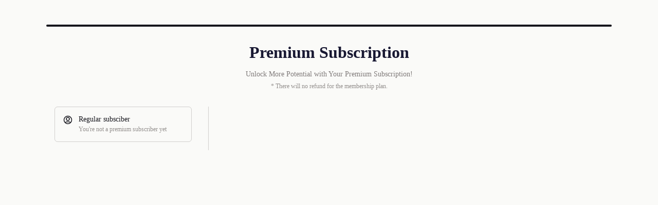

--- FILE ---
content_type: text/html; charset=utf-8
request_url: https://blog.lyric.im/upgrade?next=%2F%2Fblog.lyric.im%2Fp%2Fliving-in-japan-how-to-adapt-tips-challenges-1
body_size: 598
content:
<!DOCTYPE html>
<html lang="en">
  <head>
    <meta charset="UTF-8" />
    <link rel="icon" href="/favicon.ico" />
    <link rel="manifest" href="/site.webmanifest" />
    <meta name="viewport" content="width=device-width, initial-scale=1.0" />
    <meta name="theme-color" content="#F1F1EE" />

    <link rel="preconnect" href="https://cdn.jsdelivr.net" />
    <link rel="preconnect" href="https://challenges.cloudflare.com" />
    <link rel="preconnect" href="https://fonts.googleapis.com" />
    <link rel="preconnect" href="https://fonts.gstatic.com" crossorigin />
    <link rel="preconnect" href="https://static.quaily.com" />
    <script src="https://challenges.cloudflare.com/turnstile/v0/api.js?onload=onloadTurnstileCallback" defer></script>
    <title>Quaily</title>
    <script type="module" crossorigin src="/assets/index-e1889756.js"></script>
    <link rel="stylesheet" href="/assets/index-7d85f221.css">
  </head>
  <body>
    <div id="app"></div>
    
    <script>
      window.onloadTurnstileCallback = function () {
        console.log('Turnstile is ready')
        window._turnstile_ready = true
      }
    </script>
  <script defer src="https://static.cloudflareinsights.com/beacon.min.js/vcd15cbe7772f49c399c6a5babf22c1241717689176015" integrity="sha512-ZpsOmlRQV6y907TI0dKBHq9Md29nnaEIPlkf84rnaERnq6zvWvPUqr2ft8M1aS28oN72PdrCzSjY4U6VaAw1EQ==" data-cf-beacon='{"version":"2024.11.0","token":"559bb7059ace4dab9c59c847a84bbae4","server_timing":{"name":{"cfCacheStatus":true,"cfEdge":true,"cfExtPri":true,"cfL4":true,"cfOrigin":true,"cfSpeedBrain":true},"location_startswith":null}}' crossorigin="anonymous"></script>
</body>
</html>


--- FILE ---
content_type: text/css; charset=utf-8
request_url: https://blog.lyric.im/assets/index-7d85f221.css
body_size: 51133
content:
.header-inner[data-v-8619ae1a]{width:100%;margin:2rem 0 1rem}.icon-wrapper[data-v-8619ae1a]{min-width:42px;height:52px;margin:0 auto;text-align:center;padding:12px;border-radius:50%;background-color:var(--q-c-red-dimm-2);box-shadow:0 0 0 10px var(--q-c-red-dimm-1)}.icon-wrapper .icon[data-v-8619ae1a]{font-size:3rem;color:var(--q-c-red-light);height:28px;width:28px}.message[data-v-8619ae1a]{margin-bottom:.5rem;text-align:center;font-family:monospace;margin-top:.5rem;word-break:break-word;font-size:.8rem}.tech-info[data-v-8619ae1a]{margin-bottom:.5rem;font-size:.7rem;padding:.5rem;white-space:pre-wrap;overflow:auto;color:var(--q-c-dark-3);border-top:.5px solid var(--q-c-dark-4)}.tech-info .code[data-v-8619ae1a]{font-family:monospace!important}.list-intro[data-v-1fcafe10]{position:absolute;left:0;right:0;height:48px;padding:0 1rem;z-index:2;display:flex;width:100%}.list-intro.fixed[data-v-1fcafe10]{position:fixed;z-index:10;border-bottom:none;animation:slide-down-1fcafe10 .3s ease-in-out;-webkit-backdrop-filter:blur(10px);backdrop-filter:blur(10px);background:linear-gradient(180deg,rgba(255,255,255,.8) 0%,rgba(244,244,244,.6) 100%);box-shadow:0 0 1px #0000004d}.list-intro .list-intro-inner[data-v-1fcafe10]{margin:0 auto;padding:0;border-bottom:none;justify-content:space-between;max-width:var(--page-width);display:flex;align-items:center;width:100%}.list-intro .inner-left[data-v-1fcafe10]{flex:1;padding-left:0!important;align-items:center;display:flex;cursor:default}.list-intro .inner-left>.nav-label[data-v-1fcafe10]{display:flex;align-items:center}.list-intro .inner-left>.nav-label h1[data-v-1fcafe10]{max-width:280px;overflow:hidden;text-overflow:ellipsis;white-space:nowrap}.list-intro .logo[data-v-1fcafe10]{width:28px;height:28px;border-radius:4px;margin-right:.5rem}.list-intro .nav[data-v-1fcafe10]{padding-left:.5rem}.list-intro .nav .nav-label[data-v-1fcafe10]{padding:1px;color:var(--q-c-black);transition:all .2s ease-in-out;border-radius:6px;height:32px}.list-intro .nav.selected .nav-label[data-v-1fcafe10]{color:var(--q-c-red)!important}.list-intro .nav.nav-member[data-v-1fcafe10]{height:32px;display:flex}.list-intro .nav.nav-member .nav-label[data-v-1fcafe10]{padding:0}.list-intro .nav:hover .nav-label[data-v-1fcafe10]{background-color:#0000000d}@media only screen and (max-width: 768px){.list-intro .inner-left>.nav-label h1[data-v-1fcafe10]{max-width:180px}.list-intro .nav[data-v-1fcafe10]{padding-left:0rem}}@media only screen and (max-width: 1100px){.list-intro .nav .join-member-button .icon[data-v-1fcafe10]{margin-right:0}.list-intro .nav .join-member-button .button-label[data-v-1fcafe10]{display:none}}@keyframes slide-down-1fcafe10{0%{transform:translateY(-100%)}to{transform:translateY(0)}}.navbar[data-v-c381df5c]{display:flex;justify-content:flex-start;align-items:center;position:absolute;left:0;right:0;height:48px;padding:0 1rem;z-index:2}.navbar .navbar-inner[data-v-c381df5c]{display:flex;align-items:center;justify-content:center;flex:1}.navbar .navbar-inner .logo[data-v-c381df5c]{display:flex;align-items:center;overflow:hidden;cursor:default}.navbar .navbar-inner .logo .logo-img[data-v-c381df5c]{height:28px}.navbar .navbar-inner .logo .logo-text[data-v-c381df5c]{text-indent:-999999px}header[data-v-c452534e]{width:100vw}.divider-wrapper[data-v-c452534e]{max-width:var(--page-width);margin:0 auto}.router-view-wrapper[data-v-c452534e]{padding-top:48px}.router-view-wrapper.no-nav-bar[data-v-c452534e]{padding-top:0}footer[data-v-c452534e]{padding:2rem 0}.copyright[data-v-c452534e]{padding:1rem}@media only screen and (max-width: 1100px){.divider-wrapper[data-v-c452534e]{padding-left:1rem;padding-right:1rem}}.form[data-v-dbefe719]{text-align:left}.form .icon[data-v-dbefe719]{width:1.2rem;height:1.2rem}.form .frame-title[data-v-dbefe719]{text-align:left;display:flex;align-items:center}.channel-icons[data-v-dbefe719]{text-align:center;height:28px}.channel-icons a[data-v-dbefe719]{margin:0 .2rem;width:28px;height:28px;display:inline-block}.channel-icons .icon[data-v-dbefe719]{width:28px;height:28px}.list-preview[data-v-dbefe719]{margin:0 auto 1rem;padding:1rem}.unsubscribe-page[data-v-a2205a8c]{margin:0 auto;max-width:var(--page-width);padding:1rem 0}.error[data-v-a2205a8c]{padding:1rem;text-align:center}.error h1[data-v-a2205a8c]{margin-bottom:1rem}.user-list-item[data-v-96b3f5f0]{display:block;cursor:default}.user-list-item .user-list-item-inner[data-v-96b3f5f0]{text-align:left;display:flex;align-items:center}.user-list-item .list-content[data-v-96b3f5f0]{padding-left:.5rem}.user-list-item .q-avatar[data-v-96b3f5f0]{opacity:.7;transition:all .3s ease-in-out;min-width:48px}.user-list-item:hover .q-avatar[data-v-96b3f5f0]{opacity:1}.social-id[data-v-688f1cc2]{display:flex;align-items:center;cursor:default;overflow:hidden;border-radius:2px;transition:all .3s ease}.social-id[data-v-688f1cc2]:hover{opacity:1;background-color:#00000008}.social-id.mono[data-v-688f1cc2]{opacity:.65;filter:grayscale(1)}.social-id.mono[data-v-688f1cc2]:hover{opacity:1;filter:grayscale(0)}.social-id .content[data-v-688f1cc2]{text-align:left;margin-left:.5rem}@media (max-width: 768px){.social-id[data-v-688f1cc2]{justify-content:center}.social-id .content[data-v-688f1cc2]{display:none}}.empty-placeholder[data-v-a9c793e7]{padding:1rem;width:100%;text-align:center}.q-article[data-v-ffdd9d30]{min-height:0!important;font-size:.85rem;line-height:1.5}.q-article[data-v-ffdd9d30] *{font-size:.85rem;line-height:1.5}.q-article[data-v-ffdd9d30] p{margin-top:10px!important}.q-article[data-v-ffdd9d30] p:first-child{margin-top:0!important}.q-article[data-v-ffdd9d30] hr{padding-top:20px!important;padding-bottom:20px!important}.q-article[data-v-ffdd9d30] pre{transform:translate(0);width:auto}.q-article[data-v-ffdd9d30] pre code{padding:1rem!important;transform:translate(0)}.q-article[data-v-ffdd9d30] pre:before{display:none}.user-page[data-v-ffdd9d30]{min-height:800px}.quaily-logo-wrapper[data-v-ffdd9d30]{display:flex;justify-content:center;margin:1rem 0;overflow:hidden;cursor:default}.quaily-logo-wrapper .quaily-logo[data-v-ffdd9d30]{height:20px;filter:grayscale(1);opacity:.3}.quaily-logo-wrapper .quaily-logo-text[data-v-ffdd9d30]{text-indent:-99999px;font-size:.8rem}.container[data-v-ffdd9d30]{text-align:center;margin:0 auto;padding:1rem 3rem;max-width:640px;box-shadow:0 10px 100px #0000001a;border-radius:6px}.profile[data-v-ffdd9d30]{margin:0 auto;padding:1rem 0;display:flex;flex-direction:column;justify-content:center;align-items:center}.profile .divider[data-v-ffdd9d30]{width:100%}.profile .bio[data-v-ffdd9d30] a{color:var(--q-c-red)}.social-ids[data-v-ffdd9d30]{margin:0 auto;width:100%}.social-ids .social-ids-inner[data-v-ffdd9d30]{display:flex;flex-wrap:wrap;justify-content:center}.social-ids .social-id-item[data-v-ffdd9d30] .social-id{padding:1rem}.lists[data-v-ffdd9d30]{margin:0 auto 2rem}@media only screen and (max-width: 768px){.container[data-v-ffdd9d30]{margin-left:1rem;margin-right:1rem}}.list-footer.dark[data-v-d87c7c67]{color:var(--q-c-light);background:var(--q-bg-dark)}.list-footer.light[data-v-d87c7c67]{color:var(--q-c-dark);background:var(--q-bg-light)}.list-footer .divider-wrapper[data-v-d87c7c67]{margin:0 auto;max-width:var(--page-width)}.copyright[data-v-d87c7c67]{padding:1rem 0;text-align:center}@media only screen and (max-width: 1100px){.list-footer .divider-wrapper[data-v-d87c7c67]{padding:0 1rem}}.referral-friends[data-v-ef6e7f42]{display:flex;align-items:center;justify-content:center}.referral-friends .referral-friends-inner[data-v-ef6e7f42]{padding:.8rem 1rem;width:100%}.upgrade-page[data-v-92bf97a7]{width:100vw}.page-content[data-v-92bf97a7]{padding:2rem 1rem;max-width:var(--page-width);margin:0 auto;min-height:800px}.page-content h1[data-v-92bf97a7]{text-align:center}.page-content .upgrade-statement[data-v-92bf97a7]{text-align:center;margin:0 0 2rem}.page-content .upgrade-statement .no-refund[data-v-92bf97a7]{margin-top:.5rem}.page-content .columns[data-v-92bf97a7]{display:flex}.page-content .columns .sidebar[data-v-92bf97a7]{min-width:300px;padding-right:2rem;border-right:.5px solid var(--q-c-dark-4)}.page-content .columns .sidebar .sidebar-right[data-v-92bf97a7]{text-align:left}.page-content .columns .right[data-v-92bf97a7]{flex:1;display:flex;width:100%;flex-direction:column;margin-left:2rem}.page-content .plans[data-v-92bf97a7]{display:grid;align-content:center;justify-content:center}.page-content .plan[data-v-92bf97a7]{padding:0}.page-content .plan.current[data-v-92bf97a7]{border-width:2px}.page-content .plan h2[data-v-92bf97a7]{text-align:center;padding:1rem 1rem 0}.page-content .plan .price[data-v-92bf97a7]{text-align:left;margin-bottom:1rem;padding:0 1rem;display:flex;align-self:center;align-items:center}.page-content .plan .price .price-icon[data-v-92bf97a7]{height:24px;width:24px;border-radius:50%;margin:0 .5rem 0 0}.page-content .plan .price .amount[data-v-92bf97a7]{font-weight:700;font-size:1rem}.page-content .plan .takeaways[data-v-92bf97a7]{padding:1rem;list-style:none;min-height:180px}.page-content .plan .takeaway[data-v-92bf97a7]{display:flex;margin-bottom:.5rem;align-items:center}.page-content .plan .takeaway .icon[data-v-92bf97a7]{margin-right:.5rem;margin-top:.1rem;height:16px;width:16px;min-width:16px}.page-content .plan .control[data-v-92bf97a7]{text-align:center;padding:1rem;transform:translateY(-1px)}.sidebar .membership-status-block[data-v-92bf97a7]{padding:1rem;text-align:center;margin-bottom:1rem;border-radius:6px;display:flex;color:var(--q-c-dark)}.sidebar .membership-status-block .right[data-v-92bf97a7]{text-align:left}.sidebar .membership-status-block .icon[data-v-92bf97a7]{height:18px;width:18px}.sidebar .current-membership[data-v-92bf97a7]{color:var(--q-c-red)}.sidebar .multiple-approach[data-v-92bf97a7]{padding:12px 16px}.sidebar .multiple-approach .form-row-left[data-v-92bf97a7]{display:flex;align-items:center}.sidebar .multiple-approach .form-row-left .icon[data-v-92bf97a7]{height:18px;width:18px}.agreement-wrapper[data-v-92bf97a7]{display:flex;max-width:296px}.agreement-label[data-v-92bf97a7] a,.confirm-text[data-v-92bf97a7] a,.agreement-label a[data-v-92bf97a7],.confirm-text a[data-v-92bf97a7]{text-decoration:underline}@media only screen and (max-width: 1100px){.page-content .columns[data-v-92bf97a7]{flex-direction:column}.page-content .columns .sidebar[data-v-92bf97a7]{max-width:none;padding-right:0;border-right:0}.page-content .columns .right[data-v-92bf97a7]{margin-left:0}.page-content .plans[data-v-92bf97a7]{flex-direction:column}.page-content .plan .takeaways[data-v-92bf97a7]{min-height:auto}}.q-article[data-v-576575c1]{min-height:0!important;font-size:.85rem;line-height:1.5}.q-article[data-v-576575c1] *{font-size:.85rem;line-height:1.5}.q-article[data-v-576575c1] p{margin-top:10px!important}.q-article[data-v-576575c1] p:first-child{margin-top:0!important}.q-article[data-v-576575c1] hr{padding-top:20px!important;padding-bottom:20px!important}.q-article[data-v-576575c1] pre{transform:translate(0);width:auto}.q-article[data-v-576575c1] pre code{padding:1rem!important;transform:translate(0)}.q-article[data-v-576575c1] pre:before{display:none}.tweet-bulletin.folded .tweet-bulletin-text[data-v-576575c1]{width:100%}.tweet-bulletin.expanded .tweet-bulletin-text[data-v-576575c1],.tweet-bulletin.fixed .tweet-bulletin-text[data-v-576575c1]{max-height:none;overflow:auto;display:-webkit-box;-webkit-line-clamp:initial;line-clamp:initial;text-overflow:initial}.tweet-bulletin.fixed .tweet-bulletin-caret[data-v-576575c1]{display:none}.tweet-bulletin-inner[data-v-576575c1]{background:var(--q-c-white);padding:4px 1rem 1rem}.tweet-bulletin-inner .owner-ctrl[data-v-576575c1]{display:flex;justify-content:flex-end;margin-top:.5rem}.tweet-bulletin-inner .owner-ctrl button[data-v-576575c1]{margin-left:.5rem}.tweet-bulletin-top[data-v-576575c1]{display:flex;justify-content:space-between;align-items:center}.tweet-bulletin-top .tweet-bulletin-ctrl[data-v-576575c1]{display:flex;align-items:flex-start;justify-content:center}.tweet-bulletin-top .tweet-bulletin-ctrl .tweet-bulletin-caret[data-v-576575c1]{display:flex;align-items:center;justify-content:center}.tweet-bulletin-content[data-v-576575c1]{display:flex;position:relative;z-index:2}.tweet-bulletin-content .textarea[data-v-576575c1]{box-shadow:none}.tweet-bulletin-content .tweet-bulletin-text[data-v-576575c1]{max-height:42px;transition:all .2s ease-in-out;cursor:default;line-height:1.4;font-size:.8rem;width:100%}.tweet-bulletin-content .tweet-bulletin-text[data-v-576575c1] h1{font-size:.8rem;font-weight:700;margin:0}.tweet-bulletin-content .bulletin-box[data-v-576575c1]{line-height:1.4;font-size:.8rem;border:none;width:100%;padding:0;overflow:hidden;resize:none}.v3-body-inner{scroll-behavior:smooth;scrollbar-color:#393d3f rgba(0,0,0,.1);scrollbar-width:thin}.v3-body-inner::-webkit-scrollbar{width:8px}.v3-body-inner::-webkit-scrollbar-track{background-color:transparent}.v3-body-inner::-webkit-scrollbar-thumb{display:none;background:rgba(0,0,0,.3);border-radius:5px}.v3-body-inner:hover::-webkit-scrollbar-thumb{display:block}.v3-emoji-picker{height:320px;width:280px;box-shadow:0 2px 10px #0003;border-radius:10px;margin:0 auto;box-sizing:border-box;display:flex;flex-direction:column;text-align:left}.v3-emoji-picker *{box-sizing:border-box}.v3-emoji-picker .v3-header{padding:15px 15px 13px;border-bottom:1px solid}.v3-emoji-picker .v3-header .v3-groups{display:flex}.v3-emoji-picker .v3-header .v3-groups .v3-group{flex-grow:1;padding:0;margin:0;border:none;background:none;font-size:23px;cursor:pointer;position:relative;display:block;opacity:.7;transition:.2s}.v3-emoji-picker .v3-header .v3-groups .v3-group.v3-is-hidden{display:none}.v3-emoji-picker .v3-header .v3-groups .v3-group:first-child,.v3-emoji-picker .v3-header .v3-groups .v3-group:last-child{flex-grow:0}.v3-emoji-picker .v3-header .v3-groups .v3-group:hover{opacity:1}.v3-emoji-picker .v3-header .v3-groups .v3-group span{display:flex;align-items:center;justify-content:center}.v3-emoji-picker .v3-header .v3-groups .v3-group span img{display:block;width:1em;height:auto}.v3-emoji-picker .v3-spacing{height:11px}.v3-emoji-picker .v3-search input{width:100%;display:block;height:26px;padding:0 10px;border:1px solid;border-radius:3px;font-size:12px;transition:.2s}.v3-emoji-picker .v3-search input:focus{outline:none}.v3-emoji-picker .v3-body{padding:0 0 15px 11px;min-height:0;flex-grow:1}.v3-emoji-picker .v3-body .v3-body-inner{flex-grow:1;min-height:0;overflow-y:auto;overflow-x:hidden;height:100%;padding-right:11px}.v3-emoji-picker .v3-body .v3-body-inner .v3-group h5{margin:0;top:0;padding:7px 0 3px 4px;z-index:2}.v3-emoji-picker .v3-body .v3-body-inner .v3-group h5.v3-sticky{position:sticky}.v3-emoji-picker .v3-body .v3-body-inner .v3-group .v3-emojis{display:flex;font-size:18px;flex-wrap:wrap}.v3-emoji-picker .v3-body .v3-body-inner .v3-group .v3-emojis button{cursor:pointer;border:none;background:none;margin:0;text-align:center;display:flex;align-items:center;justify-content:center;flex-basis:12.5%;max-width:12.5%;flex-grow:1;padding:0;font-size:22px;position:relative}.v3-emoji-picker .v3-body .v3-body-inner .v3-group .v3-emojis button:after{content:"";width:100%;padding-bottom:100%}.v3-emoji-picker .v3-body .v3-body-inner .v3-group .v3-emojis button span{display:flex;align-items:center;justify-content:center}.v3-emoji-picker .v3-body .v3-body-inner .v3-group .v3-emojis button img{max-width:100%;padding:4px}.v3-emoji-picker .v3-body .v3-body-inner .v3-group .v3-emojis button span,.v3-emoji-picker .v3-body .v3-body-inner .v3-group .v3-emojis button img{position:absolute;top:0;left:0;width:100%;height:100%}.v3-emoji-picker .v3-body .v3-body-inner.is-mac .v3-emojis button{font-family:"Apple Color Emoji"}.v3-emoji-picker .v3-footer{font-size:14px;border-top:1px solid #dddddd;padding:15px;display:flex;align-items:center;justify-content:space-between;position:relative}.v3-emoji-picker .v3-footer .v3-tone,.v3-emoji-picker .v3-footer .v3-foot-left{display:flex;align-items:center}.v3-emoji-picker .v3-footer .v3-tone img,.v3-emoji-picker .v3-footer .v3-foot-left img{width:20px;display:block}.v3-emoji-picker .v3-footer .v3-tone>span:first-child,.v3-emoji-picker .v3-footer .v3-foot-left>span:first-child{margin-right:6px}.v3-emoji-picker .v3-footer .v3-foot-left>span.v3-text{max-width:100px;overflow:hidden;text-overflow:ellipsis;white-space:nowrap}.v3-emoji-picker .v3-footer .v3-tone{border:none;padding:0;background:none;cursor:pointer;display:inline-flex;align-items:center}.v3-emoji-picker .v3-footer .v3-tone>span{display:inline-flex;vertical-align:top}.v3-emoji-picker .v3-footer .v3-tone .v3-text{font-size:13px}.v3-emoji-picker .v3-footer .v3-tone .v3-icon{display:inline-flex;height:15px;width:15px;vertical-align:middle;align-self:center;border:2px solid rgba(0,0,0,.2)}.v3-emoji-picker .v3-footer .v3-tone .v3-icon.v3-tone-neutral{background-color:#ffd225}.v3-emoji-picker .v3-footer .v3-tone .v3-icon.v3-tone-1f3fb{background-color:#ffdfbd}.v3-emoji-picker .v3-footer .v3-tone .v3-icon.v3-tone-1f3fc{background-color:#e9c197}.v3-emoji-picker .v3-footer .v3-tone .v3-icon.v3-tone-1f3fd{background-color:#c88e62}.v3-emoji-picker .v3-footer .v3-tone .v3-icon.v3-tone-1f3fe{background-color:#a86637}.v3-emoji-picker .v3-footer .v3-tone .v3-icon.v3-tone-1f3ff{background-color:#60463a}.v3-emoji-picker .v3-footer .v3-tone .is-mac span{font-family:"Apple Color Emoji"}.v3-skin-tones{position:absolute;height:100%;width:60%;top:0;left:0;display:flex;align-items:center;justify-content:flex-end;padding:0 15px;opacity:0;visibility:hidden;transition:.2s;border-radius:0 0 10px 10px}.v3-skin-tones.v3-is-open{opacity:1;visibility:visible}.v3-skin-tones .v3-skin-tone{display:inline-block;height:15px;width:25px;border:none;padding:0;cursor:pointer;transition:0ms}.v3-skin-tones .v3-skin-tone:hover{transform:scale(1.1);transition:.2s}.v3-skin-tones .v3-skin-tone-neutral{color:#ffd225;background-color:#ffd225}.v3-skin-tones .v3-skin-tone-1f3fb{color:#ffdfbd;background-color:#ffdfbd}.v3-skin-tones .v3-skin-tone-1f3fc{color:#e9c197;background-color:#e9c197}.v3-skin-tones .v3-skin-tone-1f3fd{color:#c88e62;background-color:#c88e62}.v3-skin-tones .v3-skin-tone-1f3fe{color:#a86637;background-color:#a86637}.v3-skin-tones .v3-skin-tone-1f3ff{color:#60463a;background-color:#60463a}.v3-input-emoji-picker *{box-sizing:border-box}.v3-input-emoji-picker .v3-input-picker-root{position:relative}.v3-input-emoji-picker .v3-input-picker-root .v3-emoji-picker-input,.v3-input-emoji-picker .v3-input-picker-root .v3-emoji-picker-textarea{width:100%;height:40px;border:1px solid #999;padding-left:15px}.v3-input-emoji-picker .v3-input-picker-root .v3-emoji-picker-textarea{min-height:80px;resize:vertical}.v3-input-emoji-picker .v3-input-picker-root .v3-emoji-picker-textarea+.v3-input-picker-wrap .v3-input-picker-icon{top:auto;bottom:5px}.v3-input-emoji-picker .v3-input-picker-root .v3-input-picker-wrap .v3-input-picker-icon{display:inline-flex;position:absolute;right:5px;top:50%;transform:translateY(-50%);font-size:24px;border:none;background:none;padding:0 5px;cursor:pointer}.v3-input-emoji-picker .v3-input-picker-root .v3-input-picker-wrap .v3-input-picker-icon img{display:block;width:1em;height:1em}.v3-input-emoji-picker .v3-input-picker-root .v3-input-picker-wrap .v3-emoji-picker{opacity:0;visibility:hidden;transition:.2s}.v3-input-emoji-picker .v3-input-picker-root .v3-input-picker-wrap.v3-picker-is-open .v3-emoji-picker{opacity:1;visibility:visible;z-index:999}.v3-emoji-picker{--v3-picker-bg: #ffffff;--v3-picker-fg: #000000;--v3-picker-border: #dddddd;--v3-picker-input-bg: var(--v3-picker-bg);--v3-picker-input-border: #cccccc;--v3-picker-input-focus-border: #000000;--v3-group-image-filter: none;--v3-picker-emoji-hover: #f7f7f7;background:var(--v3-picker-bg);color:var(--v3-picker-fg)}.v3-emoji-picker .v3-footer,.v3-emoji-picker .v3-header{border-color:var(--v3-picker-border)}.v3-emoji-picker .v3-groups{filter:var(--v3-group-image-filter)}.v3-emoji-picker .v3-tone{color:var(--v3-picker-fg)}.v3-emoji-picker .v3-search input{background:var(--v3-picker-input-bg);border-color:var(--v3-picker-input-border);color:inherit}.v3-emoji-picker .v3-search input:focus{border-color:var(--v3-picker-input-focus-border)}.v3-emoji-picker .v3-body .v3-body-inner .v3-group h5,.v3-emoji-picker .v3-skin-tones{background:var(--v3-picker-bg)}.v3-emoji-picker .v3-body .v3-body-inner .v3-group .v3-emojis button:hover{background:var(--v3-picker-emoji-hover, #f7f7f7)}@media (prefers-color-scheme: dark){.v3-emoji-picker.v3-color-theme-auto{--v3-picker-bg: #000000;--v3-picker-fg: #ffffff;--v3-picker-border: #333333;--v3-picker-input-bg: #222222;--v3-picker-input-border: #444444;--v3-picker-input-focus-border: #555555;--v3-group-image-filter: invert(1);--v3-picker-emoji-hover: #222222}}.v3-emoji-picker.v3-color-theme-dark{--v3-picker-bg: #000000;--v3-picker-fg: #ffffff;--v3-picker-border: #333333;--v3-picker-input-bg: #222222;--v3-picker-input-border: #444444;--v3-picker-input-focus-border: #555555;--v3-group-image-filter: invert(1);--v3-picker-emoji-hover: #222222}.tweet-reactions[data-v-2070f878]{display:flex;flex-wrap:wrap}.tweet-reactions .emoji-picker-inner[data-v-2070f878]{transform:translateY(-8px) translate(-8px);padding:1rem}.tweet-reactions .emoji-picker-inner[data-v-2070f878] .v3-emoji-picker{margin:0}.tweet-reactions .tweet-reaction[data-v-2070f878]{padding:8px 6px 8px 8px;display:flex;align-items:center;margin-right:4px;margin-bottom:4px;height:32px;font-size:1.2rem;line-height:1;background:rgba(0,0,0,.04);cursor:default;border-radius:6px;transition:all .2s ease-in-out}.tweet-reactions .tweet-reaction[data-v-2070f878]:hover{background:rgba(0,0,0,.08)}.tweet-reactions .tweet-reaction.reacted[data-v-2070f878]{background:rgba(0,147,255,.2)}.tweet-reactions .tweet-reaction.reacted[data-v-2070f878]:hover{background:rgba(0,147,255,.3)}.tweet-reactions .tweet-reaction .emoji[data-v-2070f878]{font-size:.8rem}.tweet-reactions .tweet-reaction .count[data-v-2070f878]{font-size:.75rem;margin-left:.2rem;margin-right:.2rem}.tweet-reactions .placeholder[data-v-2070f878]{padding:8px 10px!important}.tweet-reactions .placeholder .icon[data-v-2070f878]{height:1rem;width:1rem}@media only screen and (max-width: 720px){.tweet-reactions .emoji-picker-inner[data-v-2070f878]{transform:translateY(0) translate(0)}.tweet-reactions .emoji-picker-inner[data-v-2070f878] .v3-emoji-picker{margin:0 auto 2rem}}.tweet-reply[data-v-ea327c9a]{display:flex;font-size:.9rem;justify-content:space-between}.tweet-reply .tweet-reply-content[data-v-ea327c9a]{cursor:default;display:flex}.tweet-reply .tweet-reply-content[data-v-ea327c9a]:hover{cursor:pointer}.tweet-reply .tweet-reply-user[data-v-ea327c9a]{display:inline;margin-right:.2rem}.tweet-reply .tweet-reply-user .name.first[data-v-ea327c9a]{margin-right:.3em;font-weight:600}.tweet-reply .tweet-reply-user .name.second[data-v-ea327c9a]{margin-left:.3em;margin-right:.1em}.tweet-reply .tweet-reply-menu[data-v-ea327c9a] .q-dropdown-menu-action{height:24px;opacity:.5}.reply-list-pagination[data-v-5f1c0eb7]{margin:0 auto;max-width:720px;position:relative;padding-top:1rem;display:flex;justify-content:center}.q-article[data-v-106376e6]{min-height:0!important;font-size:.85rem;line-height:1.5}.q-article[data-v-106376e6] *{font-size:.85rem;line-height:1.5}.q-article[data-v-106376e6] p{margin-top:10px!important}.q-article[data-v-106376e6] p:first-child{margin-top:0!important}.q-article[data-v-106376e6] hr{padding-top:20px!important;padding-bottom:20px!important}.q-article[data-v-106376e6] pre{transform:translate(0);width:auto}.q-article[data-v-106376e6] pre code{padding:1rem!important;transform:translate(0)}.q-article[data-v-106376e6] pre:before{display:none}.tweet-item.folded .tweet-inner[data-v-106376e6]{padding-bottom:0}.tweet-item.folded .tweet-content[data-v-106376e6]{max-height:180px;overflow:hidden}.tweet-item.folded .tweet-more[data-v-106376e6]{display:block}.tweet-item.expanded .tweet-content[data-v-106376e6]{max-height:none}.tweet-item.expanded .tweet-more[data-v-106376e6]{display:block}.tweet-item.expanded .tweet-more.block-upper-shadow[data-v-106376e6]:after{left:2%;width:96%;background:rgba(0,0,0,0);box-shadow:0 -1px 1px #00000080;transform:translateY(0);filter:blur(0px)}.tweet-item.fullview .tweet-inner[data-v-106376e6]{display:flex}.tweet-item.fullview .tweet-inner-left[data-v-106376e6]{padding-right:1rem;border-right:.5px solid var(--q-c-dark-4);flex:1}.tweet-item.fullview .tweet-inner-right[data-v-106376e6]{padding:0 0 0 1rem;width:380px}.tweet-item.fullview .tweet-inner-right .tweet-ctrl-bar[data-v-106376e6],.tweet-item.fullview .tweet-inner-right .replies-wrapper[data-v-106376e6]{margin-left:0}.tweet-item .tweet-more[data-v-106376e6]{display:none}.tweet-item .tweet-more .tweet-more-inner[data-v-106376e6]{padding:.2rem;display:flex;justify-content:center;background:var(--q-bg-light);z-index:1}.tweet-item .block-upper-shadow[data-v-106376e6]{position:relative;background-color:var(--q-bg-light)}.tweet-item .block-upper-shadow[data-v-106376e6]:after{transition:all .5s ease-in-out;display:block;content:" ";position:absolute;background:rgba(0,0,0,.08);width:calc(100% - 32px);height:20px;bottom:0;filter:blur(10px);left:1rem;transform:translateY(-20px);box-shadow:0 0 5px #0000001a}.tweet-inner-left[data-v-106376e6]{display:flex;position:relative;padding:0rem 0 .5rem;flex-direction:column}.tweet-inner-left .tweet-meta[data-v-106376e6]{height:32px;width:100%;display:flex;justify-content:space-between}.tweet-inner-left .tweet-meta .tweet-meta-left[data-v-106376e6]{display:flex;align-items:center}.tweet-inner-left .tweet-meta .tweet-meta-left .tweet-user[data-v-106376e6]{font-weight:700}.tweet-inner-left .tweet-meta .tags[data-v-106376e6]{display:flex;align-items:center;justify-content:center}.tweet-inner-left .tweet-meta .tags .tag[data-v-106376e6]{display:flex;justify-content:center;align-items:center;margin-left:.5rem}.tweet-inner-left .tweet-meta .tags .tag.pin[data-v-106376e6],.tweet-inner-left .tweet-meta .tags .tag.premium[data-v-106376e6]{height:16px;padding:2px;border-radius:4px;background:var(--q-c-black)}.tweet-inner-left .tweet-meta .tags .tag.premium[data-v-106376e6]{background:var(--q-c-red)}.tweet-inner-left .tweet-meta .tags .tag .icon[data-v-106376e6]{height:12px;width:12px;color:var(--q-c-white)}.tweet-inner-left .tweet-content[data-v-106376e6]{display:flex;flex-direction:column}.tweet-item.masked .tweet[data-v-106376e6]{min-height:80px;position:relative}.tweet-item.masked .tweet .tweet-masked-text[data-v-106376e6]{filter:blur(5px);opacity:.5}.tweet-item.masked .tweet .hint[data-v-106376e6]{position:absolute;top:50%;left:50%;transform:translate(-50%) translateY(-50%);text-align:center;display:flex;flex-direction:column;align-items:center;justify-content:center;min-width:280px}.tweet-item.masked .tweet .hint .hint-text[data-v-106376e6]{display:flex;align-items:center;justify-content:center;text-align:left}.tweet-item.masked .tweet .hint .icon[data-v-106376e6]{height:16px;width:16px;margin-right:.5rem}.tweet-item.masked .tweet .hint.premium span[data-v-106376e6],.tweet-item.masked .tweet .hint.premium .icon[data-v-106376e6]{color:var(--q-c-red)}.tweet-item.masked .tweet-more[data-v-106376e6],.tweet-item.masked .latest-replies[data-v-106376e6],.tweet-item.masked .op-buttons[data-v-106376e6]{display:none!important}.tweet-ctrl-bar[data-v-106376e6]{display:flex;background:var(--q-bg-light)}.tweet-ctrl-bar .op-buttons[data-v-106376e6]{display:flex}.tweet-ctrl-bar .reply-dialog-quote[data-v-106376e6]{border-left:2px solid var(--q-c-red);padding-left:1rem}@media only screen and (max-width: 1100px){.tweet-item .block-upper-shadow[data-v-106376e6]:after{transform:translateY(-20px)}.tweet-item.fullview .tweet-inner[data-v-106376e6]{flex-direction:column}.tweet-item.fullview .tweet-inner-left[data-v-106376e6]{padding-right:0;border-right:none}.tweet-item.fullview .tweet-inner-right[data-v-106376e6]{padding:0;width:100%}.tweet-inner .tweet-meta .tweet-meta-left[data-v-106376e6]{display:flex;align-items:center;justify-content:space-between;flex-direction:row}}.tweet-list[data-v-d0e66ada]{position:relative}.tweet-list .emoji-picker-modal[data-v-d0e66ada]{position:absolute;z-index:10}.tweet-list .emoji-picker-modal[data-v-d0e66ada]:before{content:" ";position:absolute;top:-10px;left:10px;width:0;height:0;border:10px solid transparent;border-bottom-color:#fff}.tweet-list .no-tweet-hint[data-v-d0e66ada]{text-align:center}.tweets[data-v-d0e66ada]{margin:0 auto 1rem;padding:0;min-height:500px}.tweets .tweet-wrapper[data-v-d0e66ada]{display:block}.tweet-list-pagination[data-v-d0e66ada] .q-pagination{justify-content:center}.tweet-composer[data-v-95ec88a2]{padding:0}.tweet-composer-inner[data-v-95ec88a2]{display:flex}.tweet-composer-inner .tweet-composer-inner-left[data-v-95ec88a2]{float:left;margin-right:1rem}.tweet-composer-inner .tweet-composer-editor[data-v-95ec88a2]{flex:1;box-shadow:0 0 1px var(--q-c-dark-3);border-radius:6px}.tweet-composer-inner .tweet-composer-editor-inner[data-v-95ec88a2]{flex:1;background:white;padding:1rem;border-radius:6px;position:relative;z-index:2}.tweet-composer-inner .tweet-composer-editor-inner[data-v-95ec88a2]:before,.tweet-composer-inner .tweet-composer-editor-inner[data-v-95ec88a2]:after{display:block;position:absolute;left:0;content:" "}.tweet-composer-inner .tweet-composer-editor-inner[data-v-95ec88a2]:before{transform:translate(-16px) translateY(-5px);border-width:6px 8px;border-color:transparent var(--q-c-dark-4) transparent transparent;border-style:solid}.tweet-composer-inner .tweet-composer-editor-inner[data-v-95ec88a2]:after{transform:translate(-15px) translateY(-5px);border-width:6px 8px;border-color:transparent white transparent transparent;border-style:solid;top:16px}.tweet-composer-inner .tweet-composer-editor-inner .textarea[data-v-95ec88a2]{display:block;width:100%;min-height:100px;border:none;resize:none;padding:0;font-size:1rem;line-height:1.5;background:transparent;box-shadow:none}.tweet-composer-inner .tweet-composer-editor-inner .textarea[data-v-95ec88a2]:focus{outline:none}.tweet-composer-inner .tweet-composer-editor-inner .tweet-composer-ctrl[data-v-95ec88a2]{display:flex;justify-content:space-between;padding:1rem 0 0}.tweet-composer-inner .tweet-composer-editor-inner .tweet-composer-ctrl .right[data-v-95ec88a2]{display:flex}.tweet-composer.premium .tweet-composer-editor .tweet-composer-ctrl .send-button[data-v-95ec88a2]{color:#fff!important;background-color:var(--q-c-red);border:1px solid var(--q-c-red)}.tweet-composer.premium .tweet-composer-editor .tweet-composer-ctrl .send-button[data-v-95ec88a2]:hover{background:var(--q-c-red-light);color:#fff;border:1px solid var(--q-c-red-light)}@media only screen and (max-width: 768px){.tweet-composer-inner .tweet-composer-inner-left .tweet-avatar-wrapper[data-v-95ec88a2]{width:28px;height:28px}.tweet-composer-inner .tweet-composer-editor[data-v-95ec88a2]:before{transform:translate(-16px) translateY(-7px)}}.tweets-page[data-v-796eb902]{width:100vw;padding-top:1rem}.tweets-page .page-inner[data-v-796eb902]{margin:0 auto;max-width:var(--page-width);min-height:calc(100vh - var(--nav-height) - var(--footer-height) - 1rem)}.tweets-page .page-content .page-right[data-v-796eb902]{border-left:.5px solid var(--q-c-dark-4);padding-left:1rem}.hint-panel .hint-inner[data-v-796eb902]{display:flex;justify-content:space-between;align-items:center}.hint-panel .hint-inner .hint-content[data-v-796eb902]{display:flex;align-items:center;justify-content:space-between}.hint-panel .hint-inner .hint-content .icon[data-v-796eb902]{height:16px;width:16px;margin-right:.5rem}.hint-panel .ctrl[data-v-796eb902]{display:flex;justify-content:center}@media only screen and (max-width: 720px){.hint-panel[data-v-796eb902]{padding:1rem}.tweets-page .page-content .page-left[data-v-796eb902]{padding:0 1rem}.tweets-page .page-content .page-right[data-v-796eb902]{margin-left:1rem;margin-right:1rem;border-top:.5px solid var(--q-c-dark-4);border-left:none;padding:1rem 0 0}}.tweet-page[data-v-7e480c36]{width:100vw}.tweet-page .tweet-page-inner[data-v-7e480c36]{margin:0 auto 2rem;max-width:var(--page-width);position:relative;padding-top:1rem;min-height:1000px}@media only screen and (max-width: 720px){.tweet-page .tweet-page-inner[data-v-7e480c36]{padding-left:1rem;padding-right:1rem}}.report-view[data-v-50b12853]{max-width:var(--page-width);margin:0 auto;padding:1rem 0}.text-link[data-v-50b12853],.form-hint.reason-desc[data-v-50b12853]{color:var(--q-c-red)}.agreement-wrapper[data-v-50b12853]{display:flex;align-items:center}.agreement-label[data-v-50b12853] a,.agreement-label a[data-v-50b12853]{text-decoration:underline}@media only screen and (max-width: 1100px){.report-view[data-v-50b12853]{padding:1rem}}.referrer[data-v-82990343]{display:flex;align-items:center;justify-content:center}.referrer.disabled .referrer-avatar[data-v-82990343]{opacity:.6}.referrer.disabled .referrer-inner[data-v-82990343]{background-color:#00000003}.referrer.disabled .referrer-name[data-v-82990343]{color:var(--q-c-dark-3)}.referrer .referrer-inner[data-v-82990343]{display:flex;flex:1;align-items:center;padding:12px 16px}.referrer .referrer-avatar[data-v-82990343]{margin-right:.5rem}.referrer .referrer-content[data-v-82990343]{display:flex;flex-direction:column;justify-content:center;width:100%}.referrer .referrer-desc[data-v-82990343]{color:var(--q-c-dark-3)}.product[data-v-dd30bd41]{padding:.8rem 0 0}.product .product-inner[data-v-dd30bd41]{display:flex;align-items:center;padding:0 1rem}.product .product-avatar-wrapper[data-v-dd30bd41]{height:38px;width:38px;min-width:38px}.product .product-avatar-wrapper img[data-v-dd30bd41]{height:100%;width:100%}.product .product-statement[data-v-dd30bd41]{border-top:.5px solid var(--q-c-dark-4);padding:.6rem 1rem .4rem;position:relative;cursor:default}.product .product-statement[data-v-dd30bd41]:hover{background-color:var(--q-c-red-dimm-1)}.product .product-statement .buttons[data-v-dd30bd41]{justify-content:flex-end}.product .product-statement .icon[data-v-dd30bd41]{color:var(--q-c-dark-3);min-height:16px;min-width:16px;max-height:16px;max-width:16px}.product .product-statement[data-v-dd30bd41] em{font-style:normal;font-weight:700;color:var(--q-c-dark)}.product .product-statement[data-v-dd30bd41] a{font-style:normal;text-decoration:underline}.cashier-page[data-v-a4ef9e82]{max-width:var(--page-width);padding:1rem 0;margin:0 auto}.cashier-page .cashier-inner[data-v-a4ef9e82]{min-height:800px}.payment-approaches[data-v-a4ef9e82]{padding:.8rem 0}.payment-approaches .evm-chain-selector[data-v-a4ef9e82]{padding:0 1rem;color:var(--q-c-dark-1)}.approaches[data-v-a4ef9e82]{padding:.5rem}.details[data-v-a4ef9e82]{border-top:.5px solid var(--q-c-dark-4);padding:1rem}.details .total-row[data-v-a4ef9e82]{padding-top:1rem;border-top:.5px solid var(--q-c-dark-4)}.details .total-wrapper[data-v-a4ef9e82]{display:flex;flex-direction:column;align-items:flex-end;justify-content:flex-end}.details .settlement-hint[data-v-a4ef9e82]{text-align:right}.confirm[data-v-a4ef9e82]{border-top:.5px solid var(--q-c-dark-4)}.confirm .agreement-wrapper[data-v-a4ef9e82]{padding:0 0 0 1rem}.confirm .agreement-wrapper li[data-v-a4ef9e82]{margin:.2rem 0}.confirm .agreement-wrapper li[data-v-a4ef9e82] a{text-decoration:underline}@media only screen and (max-width: 1100px){.cashier-page .cashier-inner[data-v-a4ef9e82]{padding:0 1rem}}.tx-input-trigger[data-v-62d40899]{border-radius:8px}.tx-input-trigger .icon[data-v-62d40899]{height:16px;width:16px}.tx-input-trigger[data-v-62d40899]:hover{background:var(--q-bg-light-float)}.result .flex[data-v-62d40899]{justify-content:space-between}.cashier-chain-pay-page[data-v-5536ba59]{max-width:var(--page-width);padding:1rem 0;margin:0 auto}.cashier-chain-pay-page .cashier-chain-pay-inner[data-v-5536ba59]{min-height:800px}.cashier-chain-pay-page .not-found-block[data-v-5536ba59]{max-width:380px;margin:0 auto}.cashier-chain-pay-page .order-id[data-v-5536ba59]{font-family:monospace;font-size:.7rem;text-align:right;white-space:nowrap}.confirm-panel[data-v-5536ba59]{padding:.8rem 1rem 1rem;border:.5px solid var(--q-c-orange-lighter);border-radius:6px;background:var(--q-c-orange-dimm-1);color:var(--q-c-orange)}.dot-icon[data-v-5536ba59]{height:16px;width:16px;margin-right:.5rem;color:var(--q-c-dark-1)}.dot-icon.pass[data-v-5536ba59]{color:var(--q-c-green-light)}.dot-icon.reject[data-v-5536ba59]{color:var(--q-c-red-light)}.dot[data-v-5536ba59]{display:inline-block;height:8px;width:8px;border-radius:50%;background-color:var(--q-c-orange-light);margin-right:.5rem}.dot.pass[data-v-5536ba59]{background-color:var(--q-c-green-light)}.dot.reject[data-v-5536ba59]{background-color:var(--q-c-red-light)}.wallet-info-row[data-v-5536ba59]{word-break:break-all;font-family:monospace;display:flex;align-items:center}.wallet-info-row em[data-v-5536ba59]{font-family:monospace;font-style:normal;font-weight:500}.wallet-info-text[data-v-5536ba59]{font-family:monospace!important;font-size:.8rem}.checking-dialog .desc[data-v-5536ba59]{margin-bottom:1rem}.checking-dialog .progress[data-v-5536ba59]{background:#111;padding:.6rem 1rem;border-radius:4px;margin-bottom:1rem}.checking-dialog .progress .progress-text[data-v-5536ba59]{font-size:.7rem;color:var(--q-c-light-3);font-family:monospace;word-break:break-all}.checking-dialog .progress .progress-row:last-child .progress-text[data-v-5536ba59]{color:var(--q-c-light)}@media only screen and (max-width: 1100px){.cashier-chain-pay-page[data-v-5536ba59]{padding:1rem}}.not-found-page[data-v-44bf19c2]{width:100vw;height:100vh}.not-found-wrapper[data-v-44bf19c2]{max-width:var(--page-width);margin:0 auto;padding:0 2rem;min-height:800px;display:flex;justify-content:center;align-items:center}.not-found-wrapper .tag code[data-v-44bf19c2]{padding:.2rem .4rem;border-radius:2px;color:#fff;background:var(--q-bg-dark)}@media only screen and (max-width: 768px){.buttons .search-button .icon[data-v-44bf19c2]{margin-right:0}.buttons .search-button .button-label[data-v-44bf19c2]{display:none}}.exchange-page[data-v-da9d738f]{display:flex;flex-direction:column;align-items:center;justify-content:center;height:100vh}.exchange-page .block[data-v-da9d738f]{transform:translateY(-200px);text-align:center}.exchange-page .block h2[data-v-da9d738f]{margin-bottom:.5rem}.exchange-page .block p.error-info[data-v-da9d738f]{text-align:left;font-family:monospace;max-width:80vw;white-space:pre-wrap;color:var(--q-c-red)}.search-result-item[data-v-b0be27d6]{margin-left:auto;margin-right:auto}.search-result-item .path[data-v-b0be27d6]{display:flex;align-items:center}.search-result-item .path .icon[data-v-b0be27d6]{border-radius:2px}.search-result-item .content[data-v-b0be27d6]{display:flex;justify-content:space-between}.search-result-item .title-wrapper[data-v-b0be27d6]{flex:1}.search-result-item .title[data-v-b0be27d6]{font-weight:400;color:var(--q-c-red)}.search-result-item .desc[data-v-b0be27d6]{margin:0;line-height:1.6}@media only screen and (max-width: 768px){.search-result-item[data-v-b0be27d6]{background-color:var(--q-bg-white);padding:1rem;margin-bottom:8px;box-shadow:0 1px 3px #0000001a}}.list-result-item[data-v-2c24e7e1]{background-color:var(--q-bg-white);margin:0 .5rem .5rem 0;flex:0 0 auto}.list-result-item a[data-v-2c24e7e1]{padding:.5rem;display:block;cursor:default}.list-result-item .inner[data-v-2c24e7e1]{max-width:80px;max-height:80px;overflow:hidden;display:flex;flex-direction:column;align-items:center;justify-content:center;white-space:nowrap}.list-result-item .inner .icon[data-v-2c24e7e1]{border-radius:2px}.list-result-item .inner .list-title[data-v-2c24e7e1]{overflow:hidden;width:80px;text-align:center}.search-page[data-v-b2dc845f]{margin:0 auto;min-height:800px}.search-page .search-form[data-v-b2dc845f]{padding:1rem;position:fixed;left:0;right:0;z-index:2;transition:all .3s ease-in-out;-webkit-backdrop-filter:blur(10px);backdrop-filter:blur(10px);background:linear-gradient(180deg,rgba(255,255,255,.8) 0%,rgba(244,244,244,.6) 100%)}.search-page .search-form .search-form-logo[data-v-b2dc845f]{display:none;justify-content:center;align-items:center;margin-bottom:2rem}.search-page .search-form .search-form-logo .logo[data-v-b2dc845f]{height:48px}.search-page .search-form .login-required[data-v-b2dc845f]{max-width:660px;margin:0 auto;display:flex;justify-content:center;align-items:center;flex-direction:column}.search-page .search-form .search-form-inner[data-v-b2dc845f]{max-width:760px;margin:0 auto;display:flex;align-items:center}.search-page .search-form .desktop-hint[data-v-b2dc845f]{font-size:13px}.search-page .search-form .desktop-hint[data-v-b2dc845f] code{background:var(--q-c-dark-3);color:var(--q-c-white);padding:2px 5px 1px;margin-left:1px;margin-right:1px;border-radius:2px;font-size:.7rem}.search-page.onboarding .search-form[data-v-b2dc845f]{margin-top:2rem;position:static;-webkit-backdrop-filter:none;backdrop-filter:none;background:none}.search-page.onboarding .search-form-logo[data-v-b2dc845f]{display:flex}.search-page.onboarding .desktop-hint[data-v-b2dc845f]{display:block}.search-page.onboarding .search-result[data-v-b2dc845f]{display:none}.search-result-buttons[data-v-b2dc845f]{display:none;text-align:center;margin:1rem auto 2rem;justify-content:center}.desktop-hint[data-v-b2dc845f]{display:none}.search-result[data-v-b2dc845f]{padding:80px 1rem 1rem;margin-bottom:2rem}.search-result .search-result-inner[data-v-b2dc845f],.search-result .search-result-progress[data-v-b2dc845f],.search-result .search-result-empty[data-v-b2dc845f]{margin:0 auto;max-width:760px}.search-result .search-result-progress[data-v-b2dc845f]{padding:1rem 0}.search-result .search-result-empty[data-v-b2dc845f]{text-align:center}.search-result .pagination-wrapper[data-v-b2dc845f]{display:flex;justify-content:center}.search-result .list-result-inner-scroller[data-v-b2dc845f]{margin:0 auto 1rem;max-width:760px;overflow-x:auto;overflow-y:hidden;-webkit-overflow-scrolling:touch;scrollbar-width:thin;height:96px;overscroll-behavior-x:contain}.search-result .list-result-inner[data-v-b2dc845f]{display:inline-flex;flex-wrap:nowrap;align-items:center;gap:.5rem;padding:.5rem 0;min-width:max-content}@media only screen and (max-width: 768px){.search-page .search-result[data-v-b2dc845f]{padding-left:0;padding-right:0}.search-page .search-result .search-result-progress[data-v-b2dc845f]{padding:1rem}.search-page .search-result .list-result-inner-scroller[data-v-b2dc845f]{padding-left:1rem}.search-page.onboarding .search-form .desktop-hint[data-v-b2dc845f]{display:none}.search-page.onboarding .search-result-buttons[data-v-b2dc845f]{display:grid}}.oauth-page[data-v-a5e67d1b]{max-width:var(--page-width);padding:1rem;margin:0 auto}.oauth-inner[data-v-a5e67d1b]{min-height:600px;padding:3rem 0;display:flex;flex-direction:column;align-items:center}.loading-container[data-v-a5e67d1b]{padding:2rem;width:100%;max-width:420px}.oauth-frame[data-v-a5e67d1b]{width:100%;max-width:420px;padding:2rem}.oauth-header[data-v-a5e67d1b]{text-align:center;margin-bottom:2rem}.connection[data-v-a5e67d1b]{display:flex;align-items:center;justify-content:center;margin-bottom:1.25rem}.connection-line[data-v-a5e67d1b]{width:32px;height:1px;background:var(--q-c-dark-4);margin:0 1rem}.oauth-title[data-v-a5e67d1b]{margin-bottom:.375rem}.app-link[data-v-a5e67d1b]{color:var(--q-c-red);text-decoration:none}.app-link[data-v-a5e67d1b]:hover{text-decoration:underline}.oauth-desc[data-v-a5e67d1b]{color:var(--q-c-dark-3)}.scope-list[data-v-a5e67d1b]{list-style:none;padding:.5rem .75rem;margin:0 0 1.5rem;border:1px solid var(--q-c-dark-5);border-radius:var(--q-radius-md);background-color:var(--q-bg-light-float)}.scope-item[data-v-a5e67d1b]{display:flex;gap:.75rem;padding:.5rem 0;align-items:center}.scope-item[data-v-a5e67d1b]:not(:last-child){border-bottom:1px solid var(--q-c-dark-5);padding-bottom:.75rem}.scope-item[data-v-a5e67d1b]>.q-avatar{flex-shrink:0}.scope-icon-wrap[data-v-a5e67d1b]{flex-shrink:0;width:24px;height:24px;display:flex;align-items:center;justify-content:center;background:var(--q-bg-light);box-shadow:0 0 0 1px var(--q-c-dark-5),0 1px 3px var(--q-c-dark-5);border-radius:var(--q-radius-full);color:var(--q-c-dark-3)}.scope-icon-wrap svg[data-v-a5e67d1b]{height:16px;width:16px}.scope-text[data-v-a5e67d1b]{flex:1;min-width:0}.scope-title[data-v-a5e67d1b]{font-size:.875rem;font-weight:500;margin-bottom:.125rem}.scope-title code[data-v-a5e67d1b]{font-weight:500;font-size:.8125rem;color:var(--q-c-dark-2)}.scope-desc[data-v-a5e67d1b]{color:var(--q-c-dark-3);font-size:.75rem;line-height:1.4}.oauth-actions[data-v-a5e67d1b]{display:flex;flex-direction:column;gap:.625rem}@media only screen and (max-width: 480px){.oauth-inner[data-v-a5e67d1b]{padding-top:1.5rem}.oauth-frame[data-v-a5e67d1b]{padding:1.5rem}}.oauth-code-page[data-v-5bc430e6]{max-width:500px;padding:1rem;margin:0 auto}.oauth-code-page .form-row-value[data-v-5bc430e6]{font-family:Inconsolata,Courier New,Courier,monospace;font-size:1.6rem;word-wrap:break-word}.oauth-code-page .button-wrapper[data-v-5bc430e6]{width:100%}:root code,:root code *{font-family:Inconsolata,JetBrains Mono,Roboto Mono,Source Code Pro,Monaco,Menlo,Consolas,monospace}:root{--color-background: var(--q-bg-light) !important;--color-border: var(--q-c-dark-4);--color-text: var(--q-c-dark);--page-width: 1100px;--nav-height: 48px;--footer-height: 54px}*,*:before,*:after{box-sizing:border-box;margin:0;position:relative}body{min-height:100vh;color:var(--color-text);background:var(--color-background);transition:color .5s,background-color .5s;line-height:1.6;font-family:Noto Sans,-apple-system,BlinkMacSystemFont,Segoe UI,Roboto,Oxygen,Ubuntu,Cantarell,Fira Sans,Droid Sans,Helvetica Neue,sans-serif;font-size:15px;text-rendering:optimizeLegibility;-webkit-font-smoothing:antialiased;-moz-osx-font-smoothing:grayscale;font-weight:400}body{background-color:var(--q-bg-light);overflow-x:hidden}body.dark{background-color:var(--q-bg-dark)}#app{max-width:100vw;margin:0 auto;padding:0;font-weight:400;overflow-x:hidden}a{text-decoration:none;color:inherit;transition:.4s}.q-datetime-picker{border:.5px solid var(--q-c-dark-4);border-radius:6px}.q-datetime-picker input[type=date],.q-datetime-picker input[type=time]{height:2.5rem;padding:.5rem;border:none;outline:none;background:transparent;color:var(--q-c-black)}.q-datetime-picker input[type=date]:focus,.q-datetime-picker input[type=time]:focus{color:var(--q-c-black);border:none!important;outline:none!important}.dark .q-datetime-picker{border:.5px solid var(--q-c-light-4)}.dark .q-datetime-picker input[type=date],.dark .q-datetime-picker input[type=time]{color:var(--q-c-white)}.q-dialog-trigger-wrapper{position:relative}.q-dialog-mask{display:flex;justify-content:center;align-items:center;position:fixed;top:0;left:0;right:0;bottom:0;background-color:var(--q-bg-overlay);z-index:100}.q-dialog-mask.desktop-mode-popup{background-color:transparent;position:static}.q-dialog-mask.position-top{align-items:flex-start}.q-dialog{background-color:var(--q-c-white);padding:0rem;border-radius:6px;z-index:101}.q-dialog.shaking{animation:shake .3s}.q-dialog.no-frame{background-color:transparent}.q-dialog.no-frame .q-dialog-header{display:none}.q-dialog.no-frame .q-dialog-body{padding:0}.q-dialog.no-frame.desktop-mode-popup{box-shadow:none}.q-dialog.desktop-mode-popup{position:absolute;box-shadow:0 0 20px #0000004d}.q-dialog-header{display:flex;align-items:center;max-height:78px}.q-dialog-header .q-dialog-title{flex:1;text-align:center;font-size:1.2rem;font-weight:700;padding:1rem}.q-dialog-body{height:calc(100% - 78px);padding:0 1rem 1rem;overflow-y:auto;max-height:600px;margin-bottom:cal(safe-area-inset-bottom)}@media only screen and (max-width:720px){.q-dialog-mask{align-items:flex-end}.q-dialog-mask.position-top{align-items:flex-start}.q-dialog{width:100%;border-radius:0;bottom:0;background-color:var(--q-c-white)}.q-dialog .q-dialog-body{height:calc(100% - 78px);overflow-y:auto;margin-bottom:cal(safe-area-inset-bottom);padding-bottom:28px}}@keyframes shake{0%{transform:scale(1)}25%{transform:scale(1.02)}50%{transform:scale(1)}75%{transform:scale(1.02)}to{transform:scale(1)}}.dark .q-dialog{background-color:var(--q-c-black);border:.5px solid var(--q-c-light-4)}.message-dialog-content .icon-wrapper[data-v-4be042f0]{width:46px;height:46px;margin:0 auto;display:flex;justify-content:center;align-items:center;border-radius:50%;background-color:var(--q-c-blue-dimm-2);box-shadow:0 0 0 8px var(--q-c-blue-dimm-1)}.message-dialog-content .icon-wrapper.orange[data-v-4be042f0]{background-color:var(--q-c-orange-dimm-2);box-shadow:0 0 0 8px var(--q-c-orange-dimm-1)}.message-dialog-content .icon-wrapper.orange .icon[data-v-4be042f0]{color:var(--q-c-orange-light)}.message-dialog-content .icon-wrapper.red[data-v-4be042f0]{background-color:var(--q-c-red-dimm-2);box-shadow:0 0 0 8px var(--q-c-red-dimm-1)}.message-dialog-content .icon-wrapper.red .icon[data-v-4be042f0]{color:var(--q-c-red-light)}.message-dialog-content .icon-wrapper.green[data-v-4be042f0]{background-color:var(--q-c-green-dimm-2);box-shadow:0 0 0 8px var(--q-c-green-dimm-1)}.message-dialog-content .icon-wrapper.green .icon[data-v-4be042f0]{color:var(--q-c-green-light)}.message-dialog-content .icon-wrapper .icon[data-v-4be042f0]{width:24px;height:24px;color:var(--q-c-blue-light)}.message-dialog-content .icon-wrapper .icon-emoji[data-v-4be042f0]{height:24px;width:24px;font-size:20px;line-height:1}.dark .icon-wrapper.orange[data-v-4be042f0]{background-color:var(--q-c-orange-dimm-3);box-shadow:0 0 0 8px var(--q-c-orange-dimm-2)}.dark .icon-wrapper.orange .icon[data-v-4be042f0]{color:var(--q-c-orange-lighter)}.dark .icon-wrapper.red[data-v-4be042f0]{background-color:var(--q-c-red-dimm-3);box-shadow:0 0 0 8px var(--q-c-red-dimm-2)}.dark .icon-wrapper.red .icon[data-v-4be042f0]{color:var(--q-c-red-lighter)}.dark .icon-wrapper.green[data-v-4be042f0]{background-color:var(--q-c-green-dimm-3);box-shadow:0 0 0 8px var(--q-c-green-dimm-2)}.dark .icon-wrapper.green .icon[data-v-4be042f0]{color:var(--q-c-green-lighter)}.q-fence{display:block;width:100%}.q-fence .q-fence-inner{border-radius:6px;display:flex;align-items:flex-start;width:100%;padding:.5rem .8rem;color:var(--q-c-dark);opacity:.7;background:#0000000a;text-decoration:none;transition:all .2s ease-in-out;cursor:default}.q-fence .q-fence-inner .icon{width:16px;min-width:16px;margin-right:.75rem}.q-fence .q-fence-inner.with-link:hover{opacity:1}.q-fence .q-fence-inner .q-fence-text{line-height:1.6!important}.q-fence.warning .q-fence-inner{color:var(--q-c-orange-dark);background-color:var(--q-c-orange-dimm-1)}.q-fence.error .q-fence-inner{color:var(--q-c-red-dark);background-color:var(--q-c-red-dimm-1)}.q-fence.success .q-fence-inner{color:var(--q-c-green-dark);background-color:var(--q-c-green-dimm-1)}.dark .q-fence .q-fence-inner{color:var(--q-c-light-2);background:#ffffff08;opacity:1}.dark .q-fence.warning .q-fence-inner{color:var(--q-c-orange-light);background-color:var(--q-c-orange-dimm-1)}.dark .q-fence.error .q-fence-inner{color:var(--q-c-red-light);background-color:var(--q-c-red-dimm-1)}.dark .q-fence.success .q-fence-inner{color:var(--q-c-green);background-color:var(--q-c-green-dimm-1)}.q-menu{position:absolute;width:100%;min-width:220px;background:var(--q-c-white);transform:translateY(.5rem);border:.5px solid var(--q-c-dark-4);box-shadow:0 0 20px #0000001a;padding:.5rem 0;border-radius:6px;z-index:20}.q-menu.no-frame{border:none}.q-menu.no-shadow{box-shadow:none}.q-menu.persistent{position:static;transform:none;z-index:inherit}.q-menu .q-menu-item{cursor:default}.q-menu .q-menu-item.danger{color:var(--q-c-red)}.q-menu .q-menu-item.disabled{opacity:.5}.q-menu .q-menu-item.disabled .q-menu-item-inner:hover{background-color:transparent}.q-menu .q-menu-item.with-icon .q-menu-item-inner .q-menu-item-content,.q-menu .q-menu-item.with-image .q-menu-item-inner .q-menu-item-content{margin-left:1rem}.q-menu .q-menu-item.with-divider{height:0px;padding:.5rem 0}.q-menu .q-menu-item .q-menu-item-divider{border-top:.5px solid var(--q-c-dark-4);margin:0 1rem;height:0px;transform:translateY(-.5px)}.q-menu .q-menu-item .q-menu-item-inner{display:flex;justify-items:center;align-items:center;padding:.5rem 1rem;transition:background-color .01s ease-in;-webkit-user-select:none;user-select:none}.q-menu .q-menu-item .q-menu-item-inner:hover{background-color:#0000000f}.q-menu .q-menu-item .q-menu-item-inner .q-menu-item-content{margin-left:0rem}.q-menu .q-menu-item.focused .q-menu-item-inner{background-color:#0000000f}.q-menu .q-menu-item .q-menu-image{height:24px;width:24px;min-height:24px;min-width:24px;border-radius:6px}.q-menu .q-menu-item .q-menu-icon{width:20px;height:20px;min-width:20px;min-height:20px;display:flex;justify-content:center;align-items:center}@media (max-width:768px){.q-menu .q-menu-item .q-menu-item-inner{min-height:44px}}.dark .q-menu{background:var(--q-bg-dark);border:.5px solid var(--q-c-light-4);box-shadow:0 0 0 .5px var(--q-c-light-4)}.dark .q-menu.no-frame{border:none}.dark .q-menu.no-shadow{box-shadow:none}.dark .q-menu .q-menu-item.danger{color:var(--q-c-red-light)}.dark .q-menu .q-menu-item .q-menu-item-divider{border-top:1px solid var(--q-c-light-4)}.dark .q-menu .q-menu-item .q-menu-item-inner:hover,.dark .q-menu .q-menu-item.focused .q-menu-item-inner{background-color:#ffffff1f}.q-switch{--switch-w: 52px;--switch-h: 32px;cursor:pointer;display:inline-block}.q-switch.disabled{opacity:.5}.q-switch .q-switch-inner{display:inline-block;background:var(--q-c-dark-4);border-radius:16px;width:var(--switch-w);height:var(--switch-h);position:relative;vertical-align:middle;transition:all .25s;cursor:default}.q-switch .q-switch-inner .q-switch-handle,.q-switch .q-switch-inner:after{content:""}.q-switch .q-switch-inner .q-switch-handle{display:block;background:linear-gradient(to bottom,#fff,#eee);border-radius:50%;box-shadow:0 0 0 1px #0000001a;width:24px;height:24px;position:absolute;top:4px;left:4px;transition:left .25s}.q-switch:hover .q-switch .q-switch-inner.q-switch-handle{background:linear-gradient(to bottom,#fff,#fff);box-shadow:0 0 0 1px #0000001a}.q-switch .q-switch-checkbox:checked+.q-switch-inner{background:#37a2ff}.q-switch .q-switch-checkbox:checked+.q-switch-inner .q-switch-handle{left:24px}.q-switch.theme-plastic .q-switch-inner{background:var(--q-c-dark-4)}.q-switch.theme-plastic .q-switch-inner .q-switch-handle{background:linear-gradient(to bottom,#484833,#333);color:#fff}.q-switch.theme-plastic .q-switch-inner .q-switch-handle .q-switch-icon{position:absolute;top:50%;left:50%;transform:translate(-50%,-50%);width:16px;height:16px}.q-switch.theme-plastic .q-switch-checkbox:checked+.q-switch-inner{background:#e4e6e8}.q-switch.theme-plastic .q-switch-checkbox:checked+.q-switch-inner .q-switch-handle{background:linear-gradient(to bottom,#fff,#eee)}.q-switch.theme-plastic .q-switch-checkbox:checked+.q-switch-inner .q-switch-handle .q-switch-icon{color:#37a2ff}.q-switch.theme-clear-sky{--toggle-size: 2rem;--switch-handle-scale: .7;--switch-off-handle-x: -6px;--switch-on-handle-x: -6px;--switch-transition-duration: .2s}.q-switch.theme-clear-sky .q-switch-inner{font-size:var(--toggle-size);display:flex;height:var(--switch-h);width:var(--switch-w);border-radius:calc(var(--switch-h) / 2);background-size:auto 8em;background-position:bottom;background-image:linear-gradient(180deg,#62e7f7,#4184b1 33%,#20206a 81%,#021037);transition:var(--switch-transition-duration);border:2px solid hsl(207,30%,50%);overflow:hidden}.q-switch.theme-clear-sky .q-switch-inner .q-switch-handle{background:transparent;border-radius:50%;height:var(--switch-h);width:var(--switch-h);transform:translate(var(--switch-off-handle-x)) translateY(0) scale(var(--switch-handle-scale));transition:var(--switch-transition-duration);cursor:pointer;margin-top:var(--switch-off-handle-x);box-shadow:inset .1em -.1em #fbe7ef,inset .28em -.28em #fffff7}.q-switch.theme-clear-sky .q-switch-checkbox:checked{font-size:var(--switch-font-size)}.q-switch.theme-clear-sky .q-switch-checkbox:checked+.q-switch-inner{background-position:top;border-color:#d9dcde}.q-switch.theme-clear-sky .q-switch-checkbox:checked+.q-switch-inner .q-switch-handle{background:#fffad8;transform:translate(var(--switch-on-handle-x)) translateY(0) scale(var(--switch-handle-scale));box-shadow:0 0 .25em .0625em #fbee8d,0 0 2em #ffeb3b,inset -.25em -.25em #fbee8e,inset -.3125em -.3125em 0 .625em #fff5b2}.q-switch-checkbox{position:absolute;visibility:hidden}.dark .q-switch-inner{background:var(--q-bg-dark-float)}.q-text-field-with-button .q-text-field{text-align:center;border-bottom-left-radius:0;border-bottom-right-radius:0;min-width:296px;color:var(--q-c-dark);font-size:.9375rem}.q-text-field-with-button .q-text-button-wrapper .q-button{transform:translateY(-1px);width:100%;border-top-left-radius:0;border-top-right-radius:0}.q-text-field-with-button .q-text-button-wrapper .q-button.squircle{--squircle-radius-top-left: 0px;--squircle-radius-top-right: 0px}.q-text-field-with-button .q-text-button-wrapper .q-button{display:flex;align-items:center;justify-content:center}.q-text-field-with-button.code .q-text-field{font-family:var(--q-font-mono);letter-spacing:.2rem}.q-text-field-with-button.horizontal{display:flex;align-items:center;justify-content:center;max-width:400px}.q-text-field-with-button.horizontal .q-text-field-wrapper{flex:6}.q-text-field-with-button.horizontal .q-text-button-wrapper{flex:4;position:relative;z-index:1}.q-text-field-with-button.horizontal .q-text-button-wrapper .q-button{border-radius:0 8px 8px 0;transform:translateY(0)}.q-text-field-with-button.horizontal .q-text-button-wrapper .q-button.squircle{--squircle-radius-bottom-left: 0px;--squircle-radius-top-right: 0px}.q-text-field-with-button.horizontal .q-text-field{border-radius:6px 0 0 6px;border-width:1px 0 1px 1px;min-width:auto}.touchable{background-color:var(--q-c-white);color:var(--q-c-dark);border-radius:.5rem;transition:all .2s ease}.touchable:before{content:"";position:absolute;top:0;right:0;bottom:0;left:0;background:#0000;border-radius:inherit;pointer-events:none;transition:background .1s ease-out}.touchable:active:before,.touchable.shortcut-active:before{background:#0000000d}.touchable.primary:active:before,.touchable.primary.shortcut-active:before,.touchable.highlight:active:before,.touchable.highlight.shortcut-active:before,.touchable.danger:active:before,.touchable.danger.shortcut-active:before,.touchable.stripe:active:before,.touchable.stripe.shortcut-active:before{background:#ffffff26}.touchable.border-radius-sm{border-radius:.375rem}.touchable.border-radius-xs{border-radius:.25rem}.touchable.border-radius-xxs{border-radius:.125rem}.touchable.border-radius-none{border-radius:0rem}.touchable.squircle{corner-shape:squircle;border-radius:12px}.touchable.squircle.border-radius-sm{border-radius:10px}.touchable.squircle.border-radius-xs{border-radius:8px}.touchable.squircle.border-radius-xxs{border-radius:4px}.touchable.squircle.border-radius-none{border-radius:0}.touchable.primary{--q-progress-color: rgba(255, 255, 255, .1);--q-progress-color-light: rgba(255, 255, 255, .05);color:#fff;border:.5px solid var(--q-c-dark);background-color:var(--q-c-dark)}.touchable.primary:hover{box-shadow:0 0 8px #291e3833}.touchable.primary[disabled]{box-shadow:none;background-color:#6a6a7f;border-color:#6a6a7f}.touchable.danger{--q-progress-color: rgba(255, 255, 255, .15);--q-progress-color-light: rgba(255, 255, 255, .05);background-color:var(--q-c-red);color:var(--q-c-white);border:.5px solid var(--q-c-red)}.touchable.danger:hover{background-color:var(--q-c-red-light);border:.5px solid var(--q-c-red-light)}.touchable.danger[disabled]{box-shadow:none;opacity:.5}.touchable.highlight{--q-progress-color: rgba(255, 255, 255, .15);--q-progress-color-light: rgba(255, 255, 255, .05);background-color:var(--q-c-blue);color:var(--q-c-white);border:.5px solid var(--q-c-blue)}.touchable.highlight:hover{background-color:var(--q-c-blue-light);border:.5px solid var(--q-c-blue-light)}.touchable.highlight[disabled]{box-shadow:none;opacity:.5}.touchable.outlined{--q-progress-color: rgba(0, 0, 0, 0);--q-progress-color-light: rgba(0, 0, 0, .03);background-color:transparent;border:.5px solid var(--q-c-dark-4);box-shadow:inset 0 1px 10px #00000003,0 1px 2px #4343431a}.touchable.outlined:hover{background-color:#00000005;box-shadow:inset 0 1px 2px #00000003,0 1px 1px #4343431a}.touchable.outlined[disabled]{color:#888}.touchable.outlined[disabled]:hover{background-color:transparent;box-shadow:inset 0 1px 10px #0000000d,0 1px 3px #4343431a!important}.touchable.outlined.toggle-on{background-color:#0000000a;box-shadow:inset 0 1px 2px #4343431a}.touchable.outlined.danger{--q-progress-color: rgba(0, 0, 0, 0);--q-progress-color-light: rgba(255, 0, 0, .03);color:#d32f2f;border:.5px solid rgba(244,67,54,.2);box-shadow:inset 0 1px 10px #f4433603,0 1px 1px #f443361a}.touchable.outlined.danger:hover{background-color:#f443360a}.touchable.outlined.danger[disabled]{opacity:.5}.touchable.outlined.danger[disabled]:hover{background-color:transparent}.touchable.plain{--q-progress-color: rgba(0, 0, 0, 0);--q-progress-color-light: rgba(0, 0, 0, .03);box-shadow:none;border:none;background-color:transparent}.touchable.plain:hover{background-color:#0000000d}.touchable.plain[disabled]{opacity:.5}.touchable.plain[disabled]:hover{background-color:transparent}.touchable.plain.danger{--q-progress-color: rgba(0, 0, 0, 0);--q-progress-color-light: rgba(255, 0, 0, .03);color:#d32f2f;background-color:transparent;border:none}.touchable.plain.danger:hover{background-color:#f443360a}.touchable.plain.danger[disabled]{opacity:.5}.touchable.plain.danger[disabled]:hover{background-color:transparent}.touchable.stripe{--q-progress-color: rgba(0, 0, 0, 0);--q-progress-color-light: rgba(0, 0, 0, .03);box-shadow:none;border:none;background:transparent url([data-uri]) repeat 0 0}.touchable.stripe:hover{background-color:#0000000d}.touchable.stripe[disabled]{opacity:.5}.touchable.stripe[disabled]:hover{background-color:#ffffff1a}.touchable.placeholder{--q-progress-color: rgba(0, 0, 0, 0);--q-progress-color-light: rgba(0, 0, 0, .03);background-color:transparent;border:1px dashed var(--q-c-dark-4);box-shadow:inset 0 1px 10px #00000003,0 1px 2px #4343431a}.touchable.placeholder:hover{background-color:#00000005;box-shadow:inset 0 1px 2px #00000003,0 1px 1px #4343431a}.touchable.placeholder[disabled]{color:#888}.touchable.placeholder[disabled]:hover{background-color:transparent;box-shadow:inset 0 1px 10px #0000000d,0 1px 3px #4343431a!important}.touchable.placeholder.toggle-on{background-color:#0000000a;box-shadow:inset 0 1px 2px #4343431a}.touchable.loading .ocean{height:100%;width:100%;position:absolute;bottom:0;left:0;right:0;overflow:hidden}.touchable.loading .wave{animation:progress 1s linear infinite;background:repeating-linear-gradient(45deg,var(--q-progress-color),var(--q-progress-color) 10px,var(--q-progress-color-light) 10px,var(--q-progress-color-light) 20px);position:absolute;left:-28px;right:0;top:0;bottom:0}.touchable.loading.primary{color:#9d9db8}.touchable.loading.stripe{background-size:220%}.touchable.loading.danger{color:#ffcaca}.touchable.loading.highlight{color:#b3d4fc}.touchable.loading.outlined,.touchable.loading.plain{color:#888}.touchable.loading.outlined.danger,.touchable.loading.plain.danger{color:#e67b7b}.dark .touchable{background-color:var(--q-c-dark);color:var(--q-c-white)}.dark .touchable:active:before,.dark .touchable.shortcut-active:before{background:#00000026}.dark .touchable.primary:active:before,.dark .touchable.primary.shortcut-active:before,.dark .touchable.highlight:active:before,.dark .touchable.highlight.shortcut-active:before,.dark .touchable.danger:active:before,.dark .touchable.danger.shortcut-active:before,.dark .touchable.stripe:active:before,.dark .touchable.stripe.shortcut-active:before{background:#0003}.dark .touchable.primary{--q-progress-color: rgba(255, 255, 255, .1);--q-progress-color-light: rgba(0, 0, 0, .05);background-color:var(--q-c-light);border:.5px solid var(--q-c-light);color:var(--q-c-dark)}.dark .touchable.primary:hover{box-shadow:inset 0 0 16px var(--q-c-dark-4)}.dark .touchable.primary[disabled]{box-shadow:none;background-color:#a2a2a3;border-color:#a2a2a3}.dark .touchable.danger{background-color:var(--q-c-red);color:var(--q-c-white);border:.5px solid var(--q-c-red)}.dark .touchable.danger:hover{background-color:var(--q-c-red-light)}.dark .touchable.danger[disabled]{opacity:.7}.dark .touchable.danger[disabled]:hover{background-color:var(--q-c-red)}.dark .touchable.highlight{background-color:var(--q-c-blue);color:var(--q-c-white);border:.5px solid var(--q-c-blue)}.dark .touchable.highlight:hover{background-color:var(--q-c-blue-light)}.dark .touchable.highlight[disabled]{opacity:.7}.dark .touchable.highlight[disabled]:hover{background-color:var(--q-c-blue)}.dark .touchable.outlined{--q-progress-color-light: rgba(255, 255, 255, .08);border:.5px solid rgba(255,255,255,.12);background-color:#ffffff08;box-shadow:inset 0 1px #ffffff0a,0 1px 2px #0003}.dark .touchable.outlined:hover{color:var(--q-c-light);background-color:#ffffff14;border-color:#ffffff2e;box-shadow:inset 0 1px #ffffff0f,0 2px 4px #00000040}.dark .touchable.outlined[disabled]{color:#666;background-color:transparent;border-color:#ffffff14;box-shadow:none}.dark .touchable.outlined[disabled]:hover{background-color:transparent;box-shadow:none}.dark .touchable.outlined.toggle-on{background-color:#ffffff1a;border-color:#ffffff26;box-shadow:inset 0 1px 3px #0003}.dark .touchable.outlined.danger{--q-progress-color-light: rgba(255, 0, 0, .2);color:var(--q-c-red-light);border:.5px solid var(--q-c-red);background:transparent}.dark .touchable.outlined.danger:hover{background-color:var(--q-c-red-dimm-2)}.dark .touchable.outlined.danger[disabled]:hover{background-color:transparent}.dark .touchable.plain{--q-progress-color-light: rgba(255, 255, 255, .1);box-shadow:none;border:none;background-color:transparent}.dark .touchable.plain:hover{background-color:#ffffff1a}.dark .touchable.plain.danger{--q-progress-color-light: rgba(255, 0, 0, .2);color:var(--q-c-red-light);background-color:transparent;border:none}.dark .touchable.plain.danger:hover{background-color:var(--q-c-red-dimm-2)}.dark .touchable.plain.danger[disabled]{opacity:.5}.dark .touchable.plain.danger[disabled]:hover{background-color:transparent}.dark .touchable.stripe{--q-progress-color-light: rgba(255, 255, 255, .03)}.dark .touchable.stripe:hover{background-color:#ffffff1a}.dark .touchable.placeholder{border-color:#ffffff26;background-color:transparent;box-shadow:none}.dark .touchable.placeholder:hover{color:var(--q-c-light);background-color:#ffffff0d;border-color:#fff3}.q-dropdown-menu.sm .q-dropdown-menu-action{padding:0 .5rem 0 .8rem;height:38px;font-size:.9375rem}.q-dropdown-menu.sm .q-dropdown-menu-action .menu-icon{margin-left:2px}.q-dropdown-menu.xs .q-dropdown-menu-action{padding:0 .5rem 0 .6rem;height:32px;font-size:.75rem}.q-dropdown-menu.xs .q-dropdown-menu-action .menu-icon{margin-left:4px}.q-dropdown-menu .q-dropdown-menu-inner{position:relative}.q-dropdown-menu .q-dropdown-menu-action{overflow:hidden;height:44px;padding:0 .5rem 0 .8rem;display:flex;justify-items:center;align-items:center;cursor:default;transition:all .2s ease-in}.q-dropdown-menu .q-dropdown-menu-action:hover .chevron-icon{opacity:1}.q-dropdown-menu .q-dropdown-menu-action .empty-block{flex:1}.q-dropdown-menu .q-dropdown-menu-action .menu-icon{margin-left:4px}.q-dropdown-menu .q-dropdown-menu-action .menu-title{margin-left:12px}.q-dropdown-menu .q-dropdown-menu-action .chevron-icon{transition:all .2s ease-in;margin-left:0rem;opacity:.5;height:14px}.q-dropdown-menu .q-dropdown-menu-action.expanded .chevron-icon{transform:rotate(180deg)}.q-dropdown-menu .q-dropdown-menu-action.hide-selected{padding:0 .8rem}.q-dropdown-menu .q-dropdown-menu-action.hide-selected .chevron-icon{margin-left:0;opacity:1}.q-dropdown-menu .q-dropdown-menu-action.no-prepend .menu-title{margin-left:0}.q-dropdown-menu .q-dropdown-selected{white-space:nowrap;flex:1;display:flex;align-items:center;-webkit-user-select:none;user-select:none;max-width:calc(100% - 16px);overflow:hidden}.q-dropdown-menu .menu-image{width:24px;height:24px;border-radius:6px}.q-dropdown-menu .icon{height:16px;width:16px}.q-dropdown-menu .q-menu{right:0}.q-menu-popup-body{background:var(--q-c-white);border-radius:8px}.q-menu-popup-body .filter-area{padding:1rem 1rem .5rem}.q-menu-popup-body .scroll-area{overflow-y:scroll;overflow-x:hidden}.q-menu-popup-body .scroll-area .empty-hint{margin-top:1rem;color:var(--q-c-dark-3)}.q-menu-popup-body .scroll-area.scrolled:before{content:"";display:block;height:.5rem;width:100%;position:absolute;background:linear-gradient(180deg,#0000000d,#0000)}.dark .q-menu-popup-body{background:var(--q-c-black);border:.5px solid var(--q-c-light-4)}.dark .q-menu-popup-body .scroll-area .empty-hint{color:var(--q-c-light-3)}.q-pagination{font-size:.8rem;display:flex;justify-content:flex-start;align-items:center}.q-pagination .prev,.q-pagination .next{box-shadow:none!important}.q-pagination .prev{border-top-right-radius:0!important;border-bottom-right-radius:0!important}.q-pagination .next{border-top-left-radius:0!important;border-bottom-left-radius:0!important}.q-pagination .q-page-indicators{display:flex;justify-content:center;align-items:center;padding:0}.q-pagination .q-page-indicator{border-radius:0!important;background-color:var(--q-bg-light)!important;border-right:none!important}.q-pagination .q-page-indicator:first-child .q-button{border-left:none!important}.q-pagination .q-page-indicator .q-button{padding-left:.6rem;padding-right:.6rem;border-right:none!important;border-left:none!important;box-shadow:none!important}.q-pagination .q-page-indicator .q-button[disabled]{padding-left:.3rem;padding-right:.3rem}.q-pagination .q-page-indicator .q-button.active{color:var(--q-c-red);opacity:1}.q-pagination .q-page-indicator-simple{padding:0 1rem;font-size:.875rem;border-left:none!important;border-right:none!important;color:var(--q-c-red)!important}.dark .q-pagination .q-page-indicator{background-color:transparent!important}.dark .q-pagination .q-page-indicator .q-button.active{color:var(--q-c-red-light);opacity:1}.dark .q-pagination .q-page-indicator .q-button.active:hover{color:var(--q-c-red-lighter)}.dark .q-pagination .q-page-indicator-simple{padding:0 1rem;font-size:.875rem;border-left:none!important;border-right:none!important;color:var(--q-c-red-light)!important}.q-progress{display:block;min-width:200px;--q-progress-color: var(--q-c-blue);--q-progress-color-light: var(--q-c-blue-lighter)}.q-progress.green{--q-progress-color: var(--q-c-green);--q-progress-color-light: var(--q-c-green-lighter)}.q-progress.red{--q-progress-color: var(--q-c-red);--q-progress-color-light: var(--q-c-red-lighter)}.q-progress.orange{--q-progress-color: var(--q-c-orange);--q-progress-color-light: var(--q-c-orange-lighter)}.q-progress .q-progress-slot{position:relative;width:100%;height:8px;background:var(--q-c-dark-4);border-radius:6px;overflow:hidden}.q-progress .q-progress-slot .q-progress-bar{border-radius:6px;position:absolute;top:0;left:0;height:100%;transition:width .2s ease-in-out;overflow:hidden}.q-progress .q-progress-slot .q-progress-bar.animated .q-progress-bar-inner{animation:progress 1s linear infinite}.q-progress .q-progress-slot .q-progress-bar-inner{background:repeating-linear-gradient(45deg,var(--q-progress-color),var(--q-progress-color) 10px,var(--q-progress-color-light) 10px,var(--q-progress-color-light) 20px);position:absolute;left:-28px;right:0;top:0;bottom:0}@keyframes progress{0%{transform:translate(0)}to{transform:translate(28px)}}.dark .q-progress .q-progress-slot{background:var(--q-c-light-4)}.q-pack-cover[data-v-81dbc2aa]{position:relative;background-color:var(--q-c-white)}.q-pack-cover-layer[data-v-81dbc2aa]{position:absolute;top:0;left:0;width:100%;height:100%;background:#c2c2c2;transform:scale(.98) translate(3%);z-index:2}.q-pack-cover-layer.one[data-v-81dbc2aa]{background:#e6e6e6;transform:scale(.96) translate(6%);z-index:1}.q-pack-cover-inner[data-v-81dbc2aa]{display:block;background:var(--q-c-white);position:relative;box-shadow:0 0 2px var(--q-c-dark-4),0 3px 10px var(--q-c-dark-4);overflow:hidden;z-index:3}.q-pack-cover-inner img[data-v-81dbc2aa]{width:100%;height:100%;object-fit:cover;z-index:1;color:#0000004d;text-align:center;font-size:.8rem;transition:all .3s cubic-bezier(.4,0,.2,1)}.q-pack-cover-inner .q-pack-cover-content[data-v-81dbc2aa]{position:absolute;bottom:0;left:0;right:0;padding:2rem .6rem 8% 12%;background:linear-gradient(0deg,#0006,#0000);z-index:2;color:var(--q-c-white);text-shadow:0 0 4px rgba(0,0,0,.1)}.q-pack-cover-inner .q-pack-cover-content .q-pack-cover-desc[data-v-81dbc2aa]{opacity:.5}.q-pack-cover-seals[data-v-81dbc2aa]{position:absolute;top:0;bottom:0;left:0;width:8%;background:var(--q-c-light-4);border-right:.5px dashed var(--q-c-dark-4);z-index:4}.dark .q-pack-cover-layer[data-v-81dbc2aa]{background:#4a4a4a}.dark .q-pack-cover-layer.one[data-v-81dbc2aa]{background:#2a2a2a}.q-share .q-share-link{border-radius:50%;transition:all .2s ease-in-out}.q-share .q-share-link:hover .q-share-link-inner.twitter{background-color:#54b5e633}.q-share .q-share-link:hover .q-share-link-inner.x{background-color:#bbb3}.q-share .q-share-link:hover .q-share-link-inner.facebook{background-color:#4e71a833}.q-share .q-share-link:hover .q-share-link-inner.linkedin{background-color:#1686b033}.q-share .q-share-link:hover .q-share-link-inner.mastodon{background-color:#2b90d933}.q-share .q-share-link:hover .q-share-link-inner.bluesky{background-color:#388eff33}.q-share .q-share-link:hover .q-share-link-inner.hackernews{background-color:#f603}.q-share .q-share-link:hover .q-share-link-inner.general{background-color:#bbb3}.q-share .q-share-link-inner{display:block;width:32px;height:32px;border-radius:50%;transition:all .2s ease-in-out;padding:2px;border-width:1px;border-style:solid}.q-share .q-share-link-inner svg{width:100%;height:100%;transition:all .2s ease-in-out}.q-share .q-share-link-inner.twitter{border-color:#54b5e686}.q-share .q-share-link-inner.x{border-color:var(--q-c-dark-3)}.q-share .q-share-link-inner.facebook{border-color:#4e71a886}.q-share .q-share-link-inner.linkedin{border-color:#1686b086}.q-share .q-share-link-inner.mastodon{border-color:#2b90d986}.q-share .q-share-link-inner.bluesky{border-color:#388eff86}.q-share .q-share-link-inner.hackernews{border-color:#ff660086}.q-share .q-share-link-inner.general{border-color:var(--q-c-dark-4)}.q-share.q-share-layout-row{display:flex;justify-content:center;align-items:center}.q-share.q-share-layout-row .q-share-link{margin-right:.5rem}.q-share.q-share-layout-row .q-share-link:last-child{margin-right:0}.q-share.q-share-layout-column{display:flex;flex-direction:column;justify-content:center;align-items:center}.q-share.q-share-layout-column .q-share-link{margin-bottom:.5rem}.q-share.q-share-layout-column .q-share-link:last-child{margin-bottom:0}.mastodon-dialog-content{align-items:center}.mastodon-dialog-content .service-icon{width:36px;height:36px;margin-right:.5rem}.general-dialog-content{display:flex;flex-direction:column}.general-dialog-content .qrcode-wrapper{flex:0;display:flex;justify-content:center}.general-dialog-content .qrcode-wrapper img{max-width:200px;max-height:200px}.general-dialog-content .operations{flex:1;margin-top:1rem}@media (max-width:600px){.general-dialog-content{flex-direction:column}.qrcode-wrapper{margin-bottom:1rem}.operations{margin-left:0}}.dark .q-share .q-share-link .q-share-link-inner.general{border-color:var(--q-c-light-3)}.q-avatar{display:block;border-radius:50%}.q-avatar img{border-radius:50%;width:100%;height:100%}.q-avatar>svg{width:100%;height:100%}.q-avatar.rounded{border-radius:8px}.q-avatar.rounded img{border-radius:6px}.q-avatar.square,.q-avatar.square img{border-radius:0}.q-avatar.border-solid{border:3px solid var(--q-c-white);box-shadow:0 0 1px var(--q-c-dark-4),0 1px 2px var(--q-c-dark-4)}.q-avatar.border-hollow{padding:2px;border-width:1px;border-style:solid}.dark .q-avatar.border-solid{border-color:var(--q-c-light-4);box-shadow:none}.dark .q-avatar.border-hollow{border-color:var(--q-c-light-4)}.q-dropdown-menu-with-text-field[data-v-68144c2e]{width:100%;border-radius:6px;border:.5px solid var(--q-c-dark-4);box-shadow:inset 0 1px 8px #00000008,0 1px 1px #4343431a;background-color:var(--q-bg-white);transition:border-color .2s ease-in-out}.q-dropdown-menu-with-text-field[data-v-68144c2e]:has(input:focus){border-color:var(--q-c-dark-3)}.q-dropdown-menu-with-text-field.no-bottom .q-dropdown-menu-wrapper[data-v-68144c2e] .touchable.plain{border-bottom-right-radius:0}.q-dropdown-menu-with-text-field .q-dropdown-menu-with-text-field-top[data-v-68144c2e],.q-dropdown-menu-with-text-field .q-dropdown-menu-with-text-field-bottom[data-v-68144c2e]{display:flex;flex-direction:row;align-items:center;justify-content:space-between;gap:10px}.q-dropdown-menu-with-text-field .q-dropdown-menu-wrapper[data-v-68144c2e] .chevron-icon{margin-left:.4rem}.q-dropdown-menu-with-text-field .q-dropdown-menu-wrapper[data-v-68144c2e] .touchable.plain{border-radius:6px 0}.q-dropdown-menu-with-text-field .q-dropdown-menu-with-text-field-bottom .text-hint[data-v-68144c2e]{padding:.1rem .75rem .4rem}.q-dropdown-menu-with-text-field .q-dropdown-menu-with-text-field-bottom .fill-action[data-v-68144c2e]{padding:.1rem .75rem .4rem;cursor:default;transition:color .2s ease-in;display:flex;align-items:center}.q-dropdown-menu-with-text-field .q-dropdown-menu-with-text-field-bottom .fill-action[data-v-68144c2e]:hover{color:var(--q-c-dark-2)}.q-dropdown-menu-with-text-field .q-dropdown-menu-with-text-field-bottom .icon[data-v-68144c2e]{width:12px;height:12px}.q-dropdown-menu-with-text-field .q-text-field-wrapper[data-v-68144c2e]{flex:1}.q-dropdown-menu-with-text-field .q-text-field-wrapper[data-v-68144c2e] .q-text-field{border:none;text-align:right;box-shadow:none;font-size:.9375rem}.dark .q-dropdown-menu-with-text-field[data-v-68144c2e]{border:.5px solid var(--q-c-light-5);box-shadow:inset 0 1px 8px #00000008,0 1px 1px #4343431a;background-color:#ffffff08}.dark .q-dropdown-menu-with-text-field[data-v-68144c2e]:has(input:focus){border-color:var(--q-c-light-4)}.dark .q-dropdown-menu-with-text-field .q-dropdown-menu-with-text-field-bottom .fill-action[data-v-68144c2e]:hover{color:var(--q-c-light-2)}.dark .q-dropdown-menu-with-text-field .q-text-field-wrapper[data-v-68144c2e] .q-text-field{background-color:transparent}.touchable[data-v-dfa8a270]{background-color:var(--q-c-white);color:var(--q-c-dark);border-radius:.5rem;transition:all .2s ease}.touchable[data-v-dfa8a270]:before{content:"";position:absolute;top:0;right:0;bottom:0;left:0;background:#0000;border-radius:inherit;pointer-events:none;transition:background .1s ease-out}.touchable[data-v-dfa8a270]:active:before,.touchable.shortcut-active[data-v-dfa8a270]:before{background:#0000000d}.touchable.primary[data-v-dfa8a270]:active:before,.touchable.primary.shortcut-active[data-v-dfa8a270]:before,.touchable.highlight[data-v-dfa8a270]:active:before,.touchable.highlight.shortcut-active[data-v-dfa8a270]:before,.touchable.danger[data-v-dfa8a270]:active:before,.touchable.danger.shortcut-active[data-v-dfa8a270]:before,.touchable.stripe[data-v-dfa8a270]:active:before,.touchable.stripe.shortcut-active[data-v-dfa8a270]:before{background:#ffffff26}.touchable.border-radius-sm[data-v-dfa8a270]{border-radius:.375rem}.touchable.border-radius-xs[data-v-dfa8a270]{border-radius:.25rem}.touchable.border-radius-xxs[data-v-dfa8a270]{border-radius:.125rem}.touchable.border-radius-none[data-v-dfa8a270]{border-radius:0rem}.touchable.squircle[data-v-dfa8a270]{corner-shape:squircle;border-radius:12px}.touchable.squircle.border-radius-sm[data-v-dfa8a270]{border-radius:10px}.touchable.squircle.border-radius-xs[data-v-dfa8a270]{border-radius:8px}.touchable.squircle.border-radius-xxs[data-v-dfa8a270]{border-radius:4px}.touchable.squircle.border-radius-none[data-v-dfa8a270]{border-radius:0}.touchable.primary[data-v-dfa8a270]{--q-progress-color: rgba(255, 255, 255, .1);--q-progress-color-light: rgba(255, 255, 255, .05);color:#fff;border:.5px solid var(--q-c-dark);background-color:var(--q-c-dark)}.touchable.primary[data-v-dfa8a270]:hover{box-shadow:0 0 8px #291e3833}.touchable.primary[disabled][data-v-dfa8a270]{box-shadow:none;background-color:#6a6a7f;border-color:#6a6a7f}.touchable.danger[data-v-dfa8a270]{--q-progress-color: rgba(255, 255, 255, .15);--q-progress-color-light: rgba(255, 255, 255, .05);background-color:var(--q-c-red);color:var(--q-c-white);border:.5px solid var(--q-c-red)}.touchable.danger[data-v-dfa8a270]:hover{background-color:var(--q-c-red-light);border:.5px solid var(--q-c-red-light)}.touchable.danger[disabled][data-v-dfa8a270]{box-shadow:none;opacity:.5}.touchable.highlight[data-v-dfa8a270]{--q-progress-color: rgba(255, 255, 255, .15);--q-progress-color-light: rgba(255, 255, 255, .05);background-color:var(--q-c-blue);color:var(--q-c-white);border:.5px solid var(--q-c-blue)}.touchable.highlight[data-v-dfa8a270]:hover{background-color:var(--q-c-blue-light);border:.5px solid var(--q-c-blue-light)}.touchable.highlight[disabled][data-v-dfa8a270]{box-shadow:none;opacity:.5}.touchable.outlined[data-v-dfa8a270]{--q-progress-color: rgba(0, 0, 0, 0);--q-progress-color-light: rgba(0, 0, 0, .03);background-color:transparent;border:.5px solid var(--q-c-dark-4);box-shadow:inset 0 1px 10px #00000003,0 1px 2px #4343431a}.touchable.outlined[data-v-dfa8a270]:hover{background-color:#00000005;box-shadow:inset 0 1px 2px #00000003,0 1px 1px #4343431a}.touchable.outlined[disabled][data-v-dfa8a270]{color:#888}.touchable.outlined[disabled][data-v-dfa8a270]:hover{background-color:transparent;box-shadow:inset 0 1px 10px #0000000d,0 1px 3px #4343431a!important}.touchable.outlined.toggle-on[data-v-dfa8a270]{background-color:#0000000a;box-shadow:inset 0 1px 2px #4343431a}.touchable.outlined.danger[data-v-dfa8a270]{--q-progress-color: rgba(0, 0, 0, 0);--q-progress-color-light: rgba(255, 0, 0, .03);color:#d32f2f;border:.5px solid rgba(244,67,54,.2);box-shadow:inset 0 1px 10px #f4433603,0 1px 1px #f443361a}.touchable.outlined.danger[data-v-dfa8a270]:hover{background-color:#f443360a}.touchable.outlined.danger[disabled][data-v-dfa8a270]{opacity:.5}.touchable.outlined.danger[disabled][data-v-dfa8a270]:hover{background-color:transparent}.touchable.plain[data-v-dfa8a270]{--q-progress-color: rgba(0, 0, 0, 0);--q-progress-color-light: rgba(0, 0, 0, .03);box-shadow:none;border:none;background-color:transparent}.touchable.plain[data-v-dfa8a270]:hover{background-color:#0000000d}.touchable.plain[disabled][data-v-dfa8a270]{opacity:.5}.touchable.plain[disabled][data-v-dfa8a270]:hover{background-color:transparent}.touchable.plain.danger[data-v-dfa8a270]{--q-progress-color: rgba(0, 0, 0, 0);--q-progress-color-light: rgba(255, 0, 0, .03);color:#d32f2f;background-color:transparent;border:none}.touchable.plain.danger[data-v-dfa8a270]:hover{background-color:#f443360a}.touchable.plain.danger[disabled][data-v-dfa8a270]{opacity:.5}.touchable.plain.danger[disabled][data-v-dfa8a270]:hover{background-color:transparent}.touchable.stripe[data-v-dfa8a270]{--q-progress-color: rgba(0, 0, 0, 0);--q-progress-color-light: rgba(0, 0, 0, .03);box-shadow:none;border:none;background:transparent url([data-uri]) repeat 0 0}.touchable.stripe[data-v-dfa8a270]:hover{background-color:#0000000d}.touchable.stripe[disabled][data-v-dfa8a270]{opacity:.5}.touchable.stripe[disabled][data-v-dfa8a270]:hover{background-color:#ffffff1a}.touchable.placeholder[data-v-dfa8a270]{--q-progress-color: rgba(0, 0, 0, 0);--q-progress-color-light: rgba(0, 0, 0, .03);background-color:transparent;border:1px dashed var(--q-c-dark-4);box-shadow:inset 0 1px 10px #00000003,0 1px 2px #4343431a}.touchable.placeholder[data-v-dfa8a270]:hover{background-color:#00000005;box-shadow:inset 0 1px 2px #00000003,0 1px 1px #4343431a}.touchable.placeholder[disabled][data-v-dfa8a270]{color:#888}.touchable.placeholder[disabled][data-v-dfa8a270]:hover{background-color:transparent;box-shadow:inset 0 1px 10px #0000000d,0 1px 3px #4343431a!important}.touchable.placeholder.toggle-on[data-v-dfa8a270]{background-color:#0000000a;box-shadow:inset 0 1px 2px #4343431a}.touchable.loading .ocean[data-v-dfa8a270]{height:100%;width:100%;position:absolute;bottom:0;left:0;right:0;overflow:hidden}.touchable.loading .wave[data-v-dfa8a270]{animation:progress-dfa8a270 1s linear infinite;background:repeating-linear-gradient(45deg,var(--q-progress-color),var(--q-progress-color) 10px,var(--q-progress-color-light) 10px,var(--q-progress-color-light) 20px);position:absolute;left:-28px;right:0;top:0;bottom:0}.touchable.loading.primary[data-v-dfa8a270]{color:#9d9db8}.touchable.loading.stripe[data-v-dfa8a270]{background-size:220%}.touchable.loading.danger[data-v-dfa8a270]{color:#ffcaca}.touchable.loading.highlight[data-v-dfa8a270]{color:#b3d4fc}.touchable.loading.outlined[data-v-dfa8a270],.touchable.loading.plain[data-v-dfa8a270]{color:#888}.touchable.loading.outlined.danger[data-v-dfa8a270],.touchable.loading.plain.danger[data-v-dfa8a270]{color:#e67b7b}@keyframes progress-dfa8a270{0%{transform:translate(0)}to{transform:translate(28px)}}.dark .touchable[data-v-dfa8a270]{background-color:var(--q-c-dark);color:var(--q-c-white)}.dark .touchable[data-v-dfa8a270]:active:before,.dark .touchable.shortcut-active[data-v-dfa8a270]:before{background:#00000026}.dark .touchable.primary[data-v-dfa8a270]:active:before,.dark .touchable.primary.shortcut-active[data-v-dfa8a270]:before,.dark .touchable.highlight[data-v-dfa8a270]:active:before,.dark .touchable.highlight.shortcut-active[data-v-dfa8a270]:before,.dark .touchable.danger[data-v-dfa8a270]:active:before,.dark .touchable.danger.shortcut-active[data-v-dfa8a270]:before,.dark .touchable.stripe[data-v-dfa8a270]:active:before,.dark .touchable.stripe.shortcut-active[data-v-dfa8a270]:before{background:#0003}.dark .touchable.primary[data-v-dfa8a270]{--q-progress-color: rgba(255, 255, 255, .1);--q-progress-color-light: rgba(0, 0, 0, .05);background-color:var(--q-c-light);border:.5px solid var(--q-c-light);color:var(--q-c-dark)}.dark .touchable.primary[data-v-dfa8a270]:hover{box-shadow:inset 0 0 16px var(--q-c-dark-4)}.dark .touchable.primary[disabled][data-v-dfa8a270]{box-shadow:none;background-color:#a2a2a3;border-color:#a2a2a3}.dark .touchable.danger[data-v-dfa8a270]{background-color:var(--q-c-red);color:var(--q-c-white);border:.5px solid var(--q-c-red)}.dark .touchable.danger[data-v-dfa8a270]:hover{background-color:var(--q-c-red-light)}.dark .touchable.danger[disabled][data-v-dfa8a270]{opacity:.7}.dark .touchable.danger[disabled][data-v-dfa8a270]:hover{background-color:var(--q-c-red)}.dark .touchable.highlight[data-v-dfa8a270]{background-color:var(--q-c-blue);color:var(--q-c-white);border:.5px solid var(--q-c-blue)}.dark .touchable.highlight[data-v-dfa8a270]:hover{background-color:var(--q-c-blue-light)}.dark .touchable.highlight[disabled][data-v-dfa8a270]{opacity:.7}.dark .touchable.highlight[disabled][data-v-dfa8a270]:hover{background-color:var(--q-c-blue)}.dark .touchable.outlined[data-v-dfa8a270]{--q-progress-color-light: rgba(255, 255, 255, .08);border:.5px solid rgba(255,255,255,.12);background-color:#ffffff08;box-shadow:inset 0 1px #ffffff0a,0 1px 2px #0003}.dark .touchable.outlined[data-v-dfa8a270]:hover{color:var(--q-c-light);background-color:#ffffff14;border-color:#ffffff2e;box-shadow:inset 0 1px #ffffff0f,0 2px 4px #00000040}.dark .touchable.outlined[disabled][data-v-dfa8a270]{color:#666;background-color:transparent;border-color:#ffffff14;box-shadow:none}.dark .touchable.outlined[disabled][data-v-dfa8a270]:hover{background-color:transparent;box-shadow:none}.dark .touchable.outlined.toggle-on[data-v-dfa8a270]{background-color:#ffffff1a;border-color:#ffffff26;box-shadow:inset 0 1px 3px #0003}.dark .touchable.outlined.danger[data-v-dfa8a270]{--q-progress-color-light: rgba(255, 0, 0, .2);color:var(--q-c-red-light);border:.5px solid var(--q-c-red);background:transparent}.dark .touchable.outlined.danger[data-v-dfa8a270]:hover{background-color:var(--q-c-red-dimm-2)}.dark .touchable.outlined.danger[disabled][data-v-dfa8a270]:hover{background-color:transparent}.dark .touchable.plain[data-v-dfa8a270]{--q-progress-color-light: rgba(255, 255, 255, .1);box-shadow:none;border:none;background-color:transparent}.dark .touchable.plain[data-v-dfa8a270]:hover{background-color:#ffffff1a}.dark .touchable.plain.danger[data-v-dfa8a270]{--q-progress-color-light: rgba(255, 0, 0, .2);color:var(--q-c-red-light);background-color:transparent;border:none}.dark .touchable.plain.danger[data-v-dfa8a270]:hover{background-color:var(--q-c-red-dimm-2)}.dark .touchable.plain.danger[disabled][data-v-dfa8a270]{opacity:.5}.dark .touchable.plain.danger[disabled][data-v-dfa8a270]:hover{background-color:transparent}.dark .touchable.stripe[data-v-dfa8a270]{--q-progress-color-light: rgba(255, 255, 255, .03)}.dark .touchable.stripe[data-v-dfa8a270]:hover{background-color:#ffffff1a}.dark .touchable.placeholder[data-v-dfa8a270]{border-color:#ffffff26;background-color:transparent;box-shadow:none}.dark .touchable.placeholder[data-v-dfa8a270]:hover{color:var(--q-c-light);background-color:#ffffff0d;border-color:#fff3}.q-button[data-v-dfa8a270]{height:44px;font-weight:400;text-align:center;text-decoration:none;display:flex;cursor:default;font-size:.875rem;transition:all .2s ease-in-out;white-space:nowrap;line-height:1;align-items:center;justify-content:center;position:relative;overflow:hidden;padding:0}.q-button.sm[data-v-dfa8a270]{height:38px;font-size:.875rem}.q-button.sm .button-inner[data-v-dfa8a270]{padding:.6rem .8rem}.q-button.xs[data-v-dfa8a270]{height:32px;font-size:.75rem}.q-button.xs .button-inner[data-v-dfa8a270]{padding:.6rem .8rem}.q-button.xxs[data-v-dfa8a270]{height:24px;font-size:.7rem}.q-button.xxs .button-inner[data-v-dfa8a270]{padding:.4rem .8rem}.q-button .button-inner[data-v-dfa8a270]{padding:.8rem 1rem;align-self:center;color:inherit;position:relative;display:flex;align-items:center;justify-content:center;text-decoration:none}.q-button .shortcut-badge[data-v-dfa8a270]{display:inline-flex;align-items:center;justify-content:center;margin-left:.5rem;padding:.15rem .45rem;font-size:.7rem;font-weight:500;background:#0000001a;border-radius:6px;line-height:1.3;min-width:1.4em}@media (hover:none){.q-button .shortcut-badge[data-v-dfa8a270]{display:none}}.q-button.primary .shortcut-badge[data-v-dfa8a270],.q-button.highlight .shortcut-badge[data-v-dfa8a270],.q-button.danger .shortcut-badge[data-v-dfa8a270],.q-button.stripe .shortcut-badge[data-v-dfa8a270]{background:#ffffff40;color:inherit}.q-button.outlined .shortcut-badge[data-v-dfa8a270],.q-button.plain .shortcut-badge[data-v-dfa8a270],.q-button.placeholder .shortcut-badge[data-v-dfa8a270]{background:#0000000f;color:#00000080}.dark{background:#ffffff26}.dark{background:#ffffff1a;color:#ffffff80}.q-button.weight-bold[data-v-dfa8a270]{font-weight:500}.q-button[data-v-dfa8a270] .icon{margin-right:.5rem;height:16px!important;width:16px!important;align-self:center}.q-button.block[data-v-dfa8a270]{width:100%}.q-button.icon[data-v-dfa8a270]{padding:.8rem;width:44px}.q-button.icon[data-v-dfa8a270] .icon{display:flex;justify-content:center;align-items:center;margin-right:0;height:16px;width:16px}.q-button.icon.sm[data-v-dfa8a270]{padding:.6rem;width:38px}.q-button.icon.xs[data-v-dfa8a270]{padding:.6rem;width:32px}.q-button.icon.xxs[data-v-dfa8a270]{padding:.4rem;width:24px}.q-tabs[data-v-b37c3cd0]{display:inline-flex;justify-content:center;align-items:center;position:relative}.q-tabs .q-tabs-indicator[data-v-b37c3cd0]{position:absolute;bottom:0;height:2px;background-color:var(--q-c-red);transition:left .4s cubic-bezier(.34,1.56,.64,1),width .4s cubic-bezier(.34,1.56,.64,1);pointer-events:none}.q-tabs .q-tab-button[data-v-b37c3cd0]{position:relative;z-index:1}.q-tabs .q-tab-button.with-icon.with-label .q-tab-button-icon[data-v-b37c3cd0]{margin-right:.5rem}.q-tabs .q-tab-button .q-tab-button-icon[data-v-b37c3cd0]{height:16px;width:16px;max-width:16px}.q-tabs.normal[data-v-b37c3cd0]{border-radius:6px;background-color:var(--q-bg-light-float);padding:.25rem}.q-tabs.normal .q-tabs-indicator[data-v-b37c3cd0]{top:.25rem;bottom:.25rem;height:auto;background-color:#fff;border-radius:4px;border:.5px solid var(--q-c-dark-4);box-shadow:0 1px 2px #0000000d}.q-tabs.normal[data-v-b37c3cd0] .q-button{transition:none;background-color:transparent!important;border:.5px solid transparent!important}.q-tabs.normal[data-v-b37c3cd0] .q-button.non-selected{opacity:.6!important}.q-tabs.normal[data-v-b37c3cd0] .q-button.non-selected:hover{opacity:.8!important}.q-tabs.plain[data-v-b37c3cd0]{box-shadow:inset 0 -.5px 0 0 var(--q-c-dark-4);padding:0}.q-tabs.plain .q-tabs-indicator[data-v-b37c3cd0]{bottom:0;height:2px;border-radius:1px 1px 0 0}.q-tabs.plain[data-v-b37c3cd0] .q-button{transition:color .2s ease-in-out;border-radius:0!important;border-bottom:none!important}.q-tabs.plain[data-v-b37c3cd0] .q-button.squircle{--squircle-radius-bottom-left: 0px;--squircle-radius-bottom-right: 0px}.q-tabs.plain[data-v-b37c3cd0] .q-button.selected{color:var(--q-c-red)!important}.q-tabs.plain[data-v-b37c3cd0] .q-button.non-selected{color:var(--q-c-dark)!important}.q-tabs.plain[data-v-b37c3cd0] .q-button:hover{background-color:var(--q-c-red-dimm-1)}.dark .q-tabs.normal{background-color:var(--q-bg-dark-2);box-shadow:inset 0 0 0 1px var(--q-c-light-5)}.dark .q-tabs.normal .q-tabs-indicator{background-color:var(--q-bg-dark-float);border:.5px solid var(--q-c-light-4);box-shadow:none}.dark .q-tabs.plain{box-shadow:inset 0 -.5px 0 0 var(--q-c-light-4)}.dark .q-tabs.plain .q-tabs-indicator{background-color:var(--q-c-red-light)}.dark .q-tabs.plain .q-button.selected{color:var(--q-c-red-light)!important}.dark .q-tabs.plain .q-button.non-selected{color:var(--q-c-light-2)!important}.dark .q-tabs.plain .q-button:hover{background-color:var(--q-c-red-dimm-2)}.q-input[data-v-d1909d89]{width:100%;display:flex;align-items:flex-start}.q-input.exceed .q-text-field-wrapper[data-v-d1909d89],.q-input.error .q-text-field-wrapper[data-v-d1909d89]{border:.5px solid var(--q-c-red-dimm-3)}.q-input.exceed .q-text-field-wrapper[data-v-d1909d89]:has(input:focus),.q-input.error .q-text-field-wrapper[data-v-d1909d89]:has(input:focus){border-color:var(--q-c-red-dimm-3)}.q-input.exceed .q-text-field-hint[data-v-d1909d89],.q-input.error .q-text-field-hint[data-v-d1909d89]{background-color:var(--q-c-red-dimm-1)}.q-input.exceed .q-text-field-counter[data-v-d1909d89],.q-input.error .q-text-field-counter[data-v-d1909d89],.q-input.error .q-text-field-hint-text[data-v-d1909d89]{color:var(--q-c-red)}.q-input.disabled .clear-btn[data-v-d1909d89]{display:none}.q-input.disabled .q-text-field-wrapper[data-v-d1909d89]{background-color:transparent}.q-input .q-input-prepend[data-v-d1909d89],.q-input .q-input-append[data-v-d1909d89],.q-input .q-input-prepend-out[data-v-d1909d89],.q-input .q-input-append-out[data-v-d1909d89]{display:flex;align-items:center;justify-content:center}.q-input .q-text-field-wrapper[data-v-d1909d89]{width:100%;min-height:44px;border:.5px solid var(--q-c-dark-4);border-radius:6px;box-shadow:inset 0 1px 8px #00000008,0 1px 1px #4343431a;transition:border-color .2s ease-in-out;background-color:var(--q-bg-white)}.q-input .q-text-field-wrapper[data-v-d1909d89]:has(input:focus){border-color:var(--q-c-dark-3)}.q-input .q-text-field-wrapper .q-text-field-inner[data-v-d1909d89]{flex:1;display:flex;align-items:center}.q-input .q-text-field-wrapper[data-v-d1909d89] .q-text-field{border:none!important;box-shadow:none!important;outline:none!important;min-height:42px;background-color:transparent;font-size:.9375rem}.q-input .q-text-field-wrapper .clear-btn[data-v-d1909d89]{min-height:32px;max-height:32px;min-width:32px;max-width:32px;margin-right:4px;color:var(--q-c-dark-3)}.q-input .q-text-field-wrapper .q-text-field-hint[data-v-d1909d89]{color:var(--q-c-dark-3);padding:.2rem .5rem;margin-left:0;margin-right:0;border-bottom-left-radius:6px;border-bottom-right-radius:6px;display:flex;align-items:center;justify-content:space-between}.q-input .q-text-field-wrapper .q-text-field-hint .q-text-field-hint-left[data-v-d1909d89]{display:flex;align-items:center}.q-input .q-text-field-wrapper .q-text-field-hint .q-text-field-hint-icon[data-v-d1909d89]{max-height:20px;max-width:20px;opacity:.7;margin-right:.5rem}.q-input.empty .clear-btn[data-v-d1909d89]{display:none}.dark .q-input.exceed .q-text-field-wrapper[data-v-d1909d89],.dark .q-input.error .q-text-field-wrapper[data-v-d1909d89]{border:.5px solid var(--q-c-red-dimm-3)}.dark .q-input.exceed .q-text-field-wrapper[data-v-d1909d89]:has(input:focus),.dark .q-input.error .q-text-field-wrapper[data-v-d1909d89]:has(input:focus){border-color:var(--q-c-red-dimm-3)}.dark .q-input.exceed .q-text-field-wrapper .q-text-field-hint[data-v-d1909d89],.dark .q-input.error .q-text-field-wrapper .q-text-field-hint[data-v-d1909d89]{background-color:var(--q-c-red-dimm-2)}.dark .q-input.exceed .q-text-field-wrapper .q-text-field-counter[data-v-d1909d89],.dark .q-input.error .q-text-field-wrapper .q-text-field-counter[data-v-d1909d89],.dark .q-input.error .q-text-field-hint-text[data-v-d1909d89]{color:var(--q-c-red-light)}.dark .q-input .q-text-field-wrapper[data-v-d1909d89]{border-color:var(--q-c-light-5);box-shadow:inset 0 1px 8px #00000008,0 1px 1px #4343431a;background-color:#ffffff08}.dark .q-input .q-text-field-wrapper[data-v-d1909d89]:has(input:focus){border-color:var(--q-c-light-4)}.dark .q-input .q-text-field-wrapper[data-v-d1909d89] .q-text-field{color:var(--q-c-light);background-color:transparent}.dark .q-input .q-text-field-wrapper .clear-btn[data-v-d1909d89],.dark .q-input .q-text-field-wrapper .q-text-field-hint[data-v-d1909d89]{color:var(--q-c-light-3)}.dark .q-input.disabled .q-text-field-wrapper[data-v-d1909d89] .q-text-field{opacity:.5}.q-search-input[data-v-2bc84f25]{position:relative}.q-textarea[data-v-b1b0ec0a]{width:100%;display:flex;align-items:flex-start}.q-textarea.exceed .q-textarea-wrapper[data-v-b1b0ec0a],.q-textarea.error .q-textarea-wrapper[data-v-b1b0ec0a]{border:.5px solid var(--q-c-red-dimm-3)}.q-textarea.exceed .q-textarea-wrapper[data-v-b1b0ec0a]:has(textarea:focus),.q-textarea.error .q-textarea-wrapper[data-v-b1b0ec0a]:has(textarea:focus){border-color:var(--q-c-red-dimm-3)}.q-textarea.exceed .q-textarea-hint[data-v-b1b0ec0a],.q-textarea.error .q-textarea-hint[data-v-b1b0ec0a]{background-color:var(--q-c-red-dimm-1)}.q-textarea.exceed .q-textarea-counter[data-v-b1b0ec0a],.q-textarea.error .q-textarea-counter[data-v-b1b0ec0a],.q-textarea.error .q-textarea-hint[data-v-b1b0ec0a]{color:var(--q-c-red)}.q-textarea.disabled .clear-btn[data-v-b1b0ec0a]{display:none}.q-textarea.disabled .q-textarea-wrapper[data-v-b1b0ec0a]{background-color:transparent}.q-textarea .q-textarea-prepend[data-v-b1b0ec0a],.q-textarea .q-textarea-append[data-v-b1b0ec0a],.q-textarea .q-textarea-prepend-out[data-v-b1b0ec0a],.q-textarea .q-textarea-append-out[data-v-b1b0ec0a]{display:flex;align-items:center;justify-content:center}.q-textarea .q-textarea-wrapper[data-v-b1b0ec0a]{width:100%;border:.5px solid var(--q-c-dark-4);border-radius:6px;box-shadow:inset 0 1px 8px #00000008,0 1px 1px #4343431a;transition:border-color .2s ease-in-out;background-color:var(--q-bg-white)}.q-textarea .q-textarea-wrapper[data-v-b1b0ec0a]:has(textarea:focus){border-color:var(--q-c-dark-3)}.q-textarea .q-textarea-wrapper .q-textarea-inner[data-v-b1b0ec0a]{flex:1;display:flex;align-items:flex-start}.q-textarea .q-textarea-wrapper[data-v-b1b0ec0a] textarea{border:none!important;box-shadow:none!important;outline:none!important;resize:none;background-color:transparent;font-size:.9375rem}.q-textarea .q-textarea-wrapper .q-textarea-hint[data-v-b1b0ec0a]{color:var(--q-c-dark-3);padding:.2rem .5rem;margin-left:0;margin-right:0;border-bottom-left-radius:6px;border-bottom-right-radius:6px;display:flex;align-items:center;justify-content:space-between}.q-textarea .q-textarea-wrapper .q-textarea-hint .q-textarea-hint-left[data-v-b1b0ec0a]{display:flex;align-items:center}.q-textarea .q-textarea-wrapper .q-textarea-hint .q-textarea-hint-icon[data-v-b1b0ec0a]{max-height:16px;max-width:16px;opacity:.7;margin-right:.5rem}.dark .q-textarea.exceed .q-textarea-wrapper[data-v-b1b0ec0a],.dark .q-textarea.error .q-textarea-wrapper[data-v-b1b0ec0a]{border:.5px solid var(--q-c-red-dimm-3)}.dark .q-textarea.exceed .q-textarea-wrapper[data-v-b1b0ec0a]:has(textarea:focus),.dark .q-textarea.error .q-textarea-wrapper[data-v-b1b0ec0a]:has(textarea:focus){border-color:var(--q-c-red-dimm-3)!important}.dark .q-textarea.exceed .q-textarea-hint[data-v-b1b0ec0a],.dark .q-textarea.error .q-textarea-hint[data-v-b1b0ec0a]{background-color:var(--q-c-red-dimm-2)}.dark .q-textarea.exceed .q-textarea-counter[data-v-b1b0ec0a],.dark .q-textarea.error .q-textarea-counter[data-v-b1b0ec0a],.dark .q-textarea.error .q-textarea-hint-text[data-v-b1b0ec0a]{color:var(--q-c-red-light)}.dark .q-textarea .q-textarea-wrapper[data-v-b1b0ec0a]{border-color:var(--q-c-light-5);box-shadow:inset 0 1px 8px #00000008,0 1px 1px #4343431a;background-color:#ffffff08}.dark .q-textarea .q-textarea-wrapper[data-v-b1b0ec0a]:has(textarea:focus){border-color:var(--q-c-light-4)}.dark .q-textarea .q-textarea-wrapper[data-v-b1b0ec0a] textarea{color:var(--q-c-light);background-color:transparent}.dark .q-textarea .q-textarea-wrapper .q-textarea-hint[data-v-b1b0ec0a]{color:var(--q-c-light-3)}.dark .q-textarea.disabled .q-textarea-wrapper[data-v-b1b0ec0a] .q-text-field{opacity:.5;background-color:var(--q-c-light-4)}.q-payment-apparoch-item[data-v-c49a9695]{padding:.8rem 0;border-radius:.5rem;cursor:default;opacity:.8;display:flex;align-items:center;transition:opacity .2s ease}.q-payment-apparoch-item.disabled[data-v-c49a9695]{opacity:.45}.q-payment-apparoch-item.disabled .approach-icons[data-v-c49a9695]{filter:grayscale(1)}.q-payment-apparoch-item.disabled .approach-desc[data-v-c49a9695]{color:var(--q-c-dark-3)}.q-payment-apparoch-item .approach-icons[data-v-c49a9695]{display:flex;align-items:center;transition:filter .2s ease}.q-payment-apparoch-item .approach-icons .icon[data-v-c49a9695]{height:20px;display:inline-block;width:30px;background-size:contain;background-repeat:no-repeat;background-position:center;margin-right:.2rem}.q-payment-apparoch-item .approach-icons .icon-visa[data-v-c49a9695]{background-image:url("data:image/svg+xml,%3c?xml%20version='1.0'%20encoding='UTF-8'?%3e%3csvg%20width='24px'%20height='16px'%20viewBox='0%200%2024%2016'%20version='1.1'%20xmlns='http://www.w3.org/2000/svg'%20xmlns:xlink='http://www.w3.org/1999/xlink'%3e%3cscript%20xmlns=''/%3e%3cg%20id='319'%20stroke='none'%20stroke-width='1'%20fill='none'%20fill-rule='evenodd'%3e%3cg%20id='New-Icons'%20transform='translate(-80.000000,%20-280.000000)'%20fill-rule='nonzero'%3e%3cg%20id='Card-Brands'%20transform='translate(40.000000,%20200.000000)'%3e%3cg%20id='Color'%20transform='translate(0.000000,%2080.000000)'%3e%3cg%20id='Visa'%20transform='translate(40.000000,%200.000000)'%3e%3crect%20id='Container'%20stroke-opacity='0.2'%20stroke='%23000000'%20stroke-width='0.5'%20fill='%23FFFFFF'%20x='0.25'%20y='0.25'%20width='23.5'%20height='15.5'%20rx='2'/%3e%3cpath%20d='M2.78773262,5.91443732%20C2.26459089,5.62750595%201.6675389,5.39673777%201,5.23659312%20L1.0280005,5.1118821%20L3.76497922,5.1118821%20C4.13596254,5.12488556%204.43699113,5.23650585%204.53494636,5.63071135%20L5.12976697,8.46659052%20L5.31198338,9.32072617%20L6.97796639,5.1118821%20L8.77678896,5.1118821%20L6.10288111,11.2775284%20L4.30396552,11.2775284%20L2.78773262,5.91443732%20L2.78773262,5.91443732%20Z%20M10.0999752,11.2840738%20L8.39882877,11.2840738%20L9.46284763,5.1118821%20L11.163901,5.1118821%20L10.0999752,11.2840738%20Z%20M16.2667821,5.26277458%20L16.0354292,6.59558538%20L15.881566,6.53004446%20C15.5737466,6.40524617%2015.1674138,6.28053516%2014.6143808,6.29371316%20C13.942741,6.29371316%2013.6415263,6.56277129%2013.6345494,6.82545859%20C13.6345494,7.11441463%2013.998928,7.3048411%2014.5939153,7.58725177%20C15.5740257,8.02718756%2016.0286384,8.56556562%2016.0218476,9.26818871%20C16.0080799,10.5486366%2014.8460128,11.376058%2013.0610509,11.376058%20C12.2978746,11.3694253%2011.5627918,11.2180965%2011.163808,11.0475679%20L11.4018587,9.66204513%20L11.6258627,9.76066195%20C12.1788958,9.99070971%2012.5428092,10.0889775%2013.221984,10.0889775%20C13.7117601,10.0889775%2014.2368857,9.89837643%2014.2435835,9.48488392%20C14.2435835,9.21565125%2014.0198586,9.01850486%2013.3617074,8.7164581%20C12.717789,8.42086943%2011.8568435,7.92848346%2011.8707973,7.04197926%20C11.8780532,5.84042483%2013.0610509,5%2014.7409877,5%20C15.3990458,5%2015.9312413,5.13788902%2016.2667821,5.26277458%20Z%20M18.5277524,9.0974856%20L19.941731,9.0974856%20C19.8717762,8.78889347%2019.549631,7.31147374%2019.549631,7.31147374%20L19.4307452,6.77964104%20C19.3467437,7.00942698%2019.1998574,7.38373457%2019.2069273,7.37055657%20C19.2069273,7.37055657%2018.6678479,8.74290137%2018.5277524,9.0974856%20Z%20M20.6276036,5.1118821%20L22,11.2839865%20L20.4249023,11.2839865%20C20.4249023,11.2839865%2020.2707601,10.5748181%2020.221922,10.3581228%20L18.0377903,10.3581228%20C17.9746264,10.5221933%2017.6807607,11.2839865%2017.6807607,11.2839865%20L15.8957988,11.2839865%20L18.4226343,5.62399144%20C18.5977072,5.22341512%2018.9059917,5.1118821%2019.3117663,5.1118821%20L20.6276036,5.1118821%20L20.6276036,5.1118821%20Z'%20id='Shape'%20fill='%231434CB'/%3e%3c/g%3e%3c/g%3e%3c/g%3e%3c/g%3e%3c/g%3e%3c/svg%3e")}.q-payment-apparoch-item .approach-icons .icon-mastercard[data-v-c49a9695]{background-image:url("data:image/svg+xml,%3csvg%20height='16'%20viewBox='0%200%2024%2016'%20width='24'%20xmlns='http://www.w3.org/2000/svg'%3e%3cscript%20xmlns=''/%3e%3cg%20fill='none'%20fill-rule='evenodd'%3e%3crect%20fill='%23252525'%20height='16'%20rx='2'%20width='24'/%3e%3ccircle%20cx='9'%20cy='8'%20fill='%23eb001b'%20r='5'/%3e%3ccircle%20cx='15'%20cy='8'%20fill='%23f79e1b'%20r='5'/%3e%3cpath%20d='m12%203.99963381c1.2144467.91220633%202%202.36454836%202%204.00036619s-.7855533%203.0881599-2%204.0003662c-1.2144467-.9122063-2-2.36454837-2-4.0003662s.7855533-3.08815986%202-4.00036619z'%20fill='%23ff5f00'/%3e%3c/g%3e%3c/svg%3e")}.q-payment-apparoch-item .approach-icons .icon-jcb[data-v-c49a9695]{background-image:url("data:image/svg+xml,%3csvg%20height='16'%20viewBox='0%200%2023%2016'%20width='23'%20xmlns='http://www.w3.org/2000/svg'%3e%3cscript%20xmlns=''/%3e%3cg%20fill='none'%3e%3cpath%20d='m.20535714%2016h4.51785715c1.0278125%200%202.25892857-1.1946667%202.25892857-2.1333333v-13.8666667h-4.51785715c-1.0278125%200-2.25892857%201.19466667-2.25892857%203.2z'%20fill='%23047ab1'/%3e%3cpath%20d='m2.76924107%2010.816c-.86733559.0001606-1.73039558-.1147397-2.56388393-.3413333v-1.17333337c.64678874.37770431%201.38610045.59084099%202.14598215.61866667.8696875%200%201.35535714-.576%201.35535714-1.36533333v-3.22133334h2.14598214v3.22133334c0%201.25866666-.70026786%202.26133333-3.0834375%202.26133333z'%20fill='%23fff'/%3e%3cpath%20d='m8.11160714%2016h4.51785716c1.0278125%200%202.2589286-1.1946667%202.2589286-2.1333333v-13.8666667h-4.5178572c-1.02781249%200-2.25892856%201.19466667-2.25892856%203.2z'%20fill='%23d42d06'/%3e%3cpath%20d='m8.11160714%206.08c.65508929-.59733333%201.78455357-.97066667%203.61428576-.88533333.9939285.04266666%202.0330357.32%202.0330357.32v1.184c-.5943231-.3394747-1.2623758-.54734656-1.9539732-.608-1.3892411-.11733334-2.23633933.61866666-2.23633933%201.90933333s.84709823%202.0266667%202.23633933%201.92c.6920185-.06606555%201.3596342-.27744592%201.9539732-.61866667v1.17333337s-1.0391072.288-2.0330357.3306666c-1.82973219.0853334-2.95919647-.288-3.61428576-.8853333z'%20fill='%23fff'/%3e%3cpath%20d='m16.0178571%2016h4.5178572c1.0278125%200%202.2589286-1.1946667%202.2589286-2.1333333v-13.8666667h-4.5178572c-1.0278125%200-2.2589286%201.19466667-2.2589286%203.2z'%20fill='%2367b637'/%3e%3cpath%20d='m21.6651786%209.28c0%20.8533333-.7002679%201.3866667-1.6377232%201.3866667h-4.0095983v-5.33333337h3.6481697l.2597768.01066667c.8245089.04266667%201.4344196.50133333%201.4344196%201.29066667%200%20.61866666-.4179018%201.152-1.1746428%201.28v.032c.8358035.05333333%201.4795982.55466666%201.4795982%201.33333333zm-2.880134-3.104c-.0486104-.00686658-.0976798-.01043129-.1468303-.01066667h-1.3553572v1.344h1.5021875c.2823661-.064.5195536-.30933333.5195536-.672%200-.36266666-.2371875-.608-.5195536-.66133333zm.1694197%202.176c-.059755-.00886168-.1202559-.01243275-.1807143-.01066667h-1.4908929v1.46133334h1.4908929l.1807143-.02133334c.2823661-.064.5195536-.34133333.5195536-.71466666%200-.37333334-.2258929-.64-.5195536-.71466667z'%20fill='%23fff'/%3e%3c/g%3e%3c/svg%3e")}.q-payment-apparoch-item .approach-icons .icon-amex[data-v-c49a9695]{background-image:url("data:image/svg+xml,%3csvg%20height='16'%20viewBox='0%200%2024%2016'%20width='24'%20xmlns='http://www.w3.org/2000/svg'%3e%3cscript%20xmlns=''/%3e%3cg%20fill='none'%20fill-rule='evenodd'%3e%3crect%20fill='%23016fd0'%20height='16'%20rx='2'%20width='24'/%3e%3cpath%20d='m13.7640663%2013.3938564v-5.70139231l10.1475359.00910497v1.57489503l-1.1728619%201.25339231%201.1728619%201.2648839v1.6083094h-1.8726188l-.9951823-1.0981657-.9881105%201.1023204z'%20fill='%23fffffe'/%3e%3cpath%20d='m14.4418122%2012.7687956v-4.448884h3.7722872v1.02488398h-2.550895v.69569062h2.4900774v1.0078232h-2.4900774v.6833149h2.550895v1.0371713z'%20fill='%23016fd0'/%3e%3cpath%20d='m18.1952707%2012.7687956%202.087337-2.2270055-2.0874254-2.2217901h1.6156464l1.2754917%201.41003315%201.2791161-1.41003315h1.5461657v.03500552l-2.0428729%202.18678458%202.0428729%202.1638895v.063116h-1.5617237l-1.2981216-1.4241768-1.2847735%201.4241768z'%20fill='%23016fd0'/%3e%3cpath%20d='m14.2373481%202.6319558h2.4460552l.8591381%201.95085083v-1.95085083h3.0198453l.5207514%201.46156906.5225194-1.46156906h2.3059447v5.70139227h-12.1865193z'%20fill='%23fffffe'/%3e%3cg%20fill='%23016fd0'%3e%3cpath%20d='m14.7004641%203.25135912-1.9740111%204.44517127h1.3539006l.3724199-.89016575h2.0179447l.3721547.89016575h1.3875801l-1.96579-4.44517127zm.1696353%202.55743646.592-1.41507182.5915581%201.41507182z'/%3e%3cpath%20d='m18.2119779%207.69573481v-4.44508288l1.903116.00654144.9792707%202.73272928.9856354-2.73927072h1.8316022v4.44508288l-1.1786077.01043094v-3.05334807l-1.1125746%203.04291713h-1.0758011l-1.1356464-3.05334807v3.05334807z'/%3e%3c/g%3e%3c/g%3e%3c/svg%3e")}.q-payment-apparoch-item .approach-icons .icon-unionpay[data-v-c49a9695]{background-image:url("data:image/svg+xml,%3csvg%20height='16'%20viewBox='0%200%2024%2016'%20width='24'%20xmlns='http://www.w3.org/2000/svg'%3e%3cscript%20xmlns=''/%3e%3cg%20fill='none'%3e%3cpath%20d='m4.54588254.00006676h5.79377466c.8087588%200%201.3117793.72566459%201.1231113%201.61890981l-2.69741608%2012.74856503c-.19036262.8901361-1.00010994%201.6164225-1.80943362%201.6164225h-5.79320976c-.80762905%200-1.31177937-.7262864-1.12311135-1.6164225l2.69854581-12.74856503c.18866803-.89324522.9979917-1.61890981%201.80773904-1.61890981'%20fill='%23dd2423'/%3e%3cpath%20d='m9.85756516.00006676h6.66269264c.8086174%200%20.4439911.72566459.2537697%201.61890981l-2.6969924%2012.74856503c-.1892329.8901361-.1302036%201.6164225-.9405158%201.6164225h-6.66269248c-.81031221%200-1.31177939-.7262864-1.12141672-1.6164225l2.69685116-12.74856503c.19149238-.89324522.99912144-1.61890981%201.8083039-1.61890981'%20fill='%2316315e'/%3e%3cpath%20d='m16.2559813.00006676h5.7937745c.8098886%200%201.3129092.72566459%201.1226878%201.61890981l-2.6969924%2012.74856503c-.1903626.8901361-1.0006749%201.6164225-1.8104222%201.6164225h-5.7910915c-.8103122%200-1.3129091-.7262864-1.1231113-1.6164225l2.697416-12.74856503c.1886681-.89324522.9974268-1.61890981%201.8077391-1.61890981'%20fill='%23036862'/%3e%3cpath%20d='m6.05901135%204.08561434c-.59580116.00668457-.77175951%200-.8279645-.01461278-.02160646.11301588-.42365577%202.15460824-.42478553%202.15631824-.08656699.4130443-.14955043.7074763-.36349659.89759795-.12144798.1105286-.26323144.1638497-.42760986.1638497-.26421996%200-.41814822-.1444178-.44399122-.41832975l-.00494264-.09405035s.08049458-.55326485.08049458-.55637395c0%200%20.42196112-1.86048711.49751306-2.10641713.00395412-.01399096.00508387-.02129736.00607239-.02798193-.82132725.00792821-.9669236%200-.97695012-.01461278-.00550753.02005371-.025843.13540142-.025843.13540142l-.43085788%202.09693437-.03699927.1778407-.07159782.5817131c0%20.1725552.03078565.31339755.09207452.4324762.19629382.37760055.75622549.4341862%201.07297875.4341862.40812169%200%20.79096525-.09544945%201.04967767-.26971465.44907509-.2921002.56656897-.74867195.67135315-1.15440985l.04857917-.20815445s.43467082-1.93230737.5085281-2.18367833c.00282441-.01399096.00395413-.02129736.00776704-.02798193zm1.47893982%201.55881086c-.10478422%200-.29627659.0279819-.46828081.12078865-.0624186.0352883-.12144796.07601755-.18372539.11659135l.056205-.22338905-.03078563-.03762015c-.36476761.08130305-.44639193.0921849-.78333945.14441785l-.02824374.0206755c-.03911752.3570805-.07385733.6255515-.21888878%201.32743145-.05521646.25867735-.11255121.519842-.17002718.7778975l.01553403.03280105c.34527946-.0200537.45006363-.0200537.75015309-.0146128l.02428961-.0290701c.03812903-.21499445.04307165-.2653619.12752039-.70079175.03968242-.20644445.1224365-.66006255.16324868-.8215804.07498704-.038242.14898558-.07586215.21959486-.07586215.16819135%200%20.14771465.1615179.14121858.22587635-.00720213.1080413-.06849101.4609245-.13133325.76390655l-.04194194.19556255c-.02923223.14441785-.06128888.2847938-.09052111.427968l.01270966.02860375c.34033679-.0200537.44413246-.0200537.73476028-.0146128l.0341749-.0290701c.0525333-.3357831.06792611-.42563615.16113038-.9145426l.04688457-.22463265c.09108601-.43962715.13684082-.6625498.06792616-.8441214-.07286879-.2034908-.24769738-.2526146-.40826291-.2526146zm1.65214439.4602871c-.18090101.038242-.29627659.0637366-.41094606.08021485-.11368097.02005375-.22453757.038242-.39936616.06498025l-.01383941.0138355-.01270966.01103735c-.01821719.14332965-.0309269.26722735-.05507525.41288885-.02047669.150636-.05196844.3217921-.10323077.56772215-.03968243.18825615-.06015913.25385825-.08275412.32008215-.0220301.06622385-.04631967.1305823-.09094476.31572935l.01045019.0171001.00875554.01570095c.1633899-.00855005.27029237-.0146128.38016043-.01570095.10972684-.00435275.22340776%200%20.39936611.00108815l.01539286-.0138355.01652257-.0152346c.02541932-.1669588.02923224-.21188535.04476626-.29334385.01539282-.0873658.04194194-.20830985.10704369-.53134565.03078568-.1517242.06510179-.30298205.09701718-.4578154.03318641-.1542115.06792612-.30609115.10097127-.45781535l-.00494263-.0183437zm.00385525-.620608c-.1643784-.10679765-.45288796-.07290845-.64706354.0746185-.19361063.14457325-.21564072.34977405-.05182718.4579708.16155403.10384405.45119334.0729085.64367421-.0758621.19318708-.14768235.21733543-.3510177.05521651-.4567272zm.99410809%202.473369c.3325698%200%20.6734715-.1008904.9300657-.400297.1974235-.2428209.2879446-.60409865.3192952-.7528692.1021011-.4931037.0225949-.7233328-.0772466-.8635533-.1516687-.21375085-.4197016-.28230655-.697761-.28230655-.1672028%200-.5654392.01818825-.87654364.33391765-.22340786.22774175-.32663863.5367866-.38891601.83308405-.06284224.3018939-.13514621.84536505.31887154%201.0476122.14008884.0662239.34203141.08441215.47223481.08441215zm-.0259841-1.10948335c.0766817-.3734032.1672028-.6868008.3982364-.6868008.1810422%200%20.1941755.23318275.1136809.6078296-.0144042.0831685-.0804945.3923688-.1698859.5240393-.0624186.09715945-.1362759.15607695-.2179003.15607695-.0242896%200-.1687562%200-.1710157-.23613635-.0011297-.11659135.0204767-.23567.0468846-.3650087zm2.1066988%201.06146325.0259841-.0290701c.0368581-.21499445.0429305-.2655174.1245549-.70079175.0408121-.20644445.1252608-.66006255.1649433-.82158045.0751282-.0383974.1478558-.07601755.2207245-.07601755.1670616%200%20.1467262.1615179.140089.2258763-.0060725.1081968-.0673613.4609245-.1313334.76390655l-.0396824.1955626c-.030362.14457325-.0634071.2847938-.0926394.42812345l.0127097.02860375c.3414665-.02005375.441308-.02005375.7336305-.0146128l.0353047-.0290701c.0512623-.33593855.0651017-.42579165.1611304-.9145426l.0457548-.2247881c.0915096-.43962715.1378292-.66239435.0700444-.84396595-.0749871-.2034908-.2509454-.2526146-.4092515-.2526146-.1049254%200-.2974063.02782645-.468422.12078865-.0611476.0352883-.1224365.0758621-.1825956.11659135l.0523921-.22338905-.0281025-.0377756c-.3646263.0814585-.4479453.09234035-.7844692.1445733l-.025843.0206755c-.0408122.35708045-.0739986.62539605-.21903%201.32743145-.0552164.25867735-.1125512.51984195-.1698859.7778975l.0153928.03280105c.3458442-.02005375.4490751-.02005375.7485997-.0146128zm2.5088186.01453505c.0214652-.1153477.1489856-.7990394.1501153-.7990394%200%200%20.1085971-.50165375.1152345-.519842%200%200%20.0341748-.0522329.0683497-.07290845h.0502738c.4743532%200%201.0099953%200%201.4298381-.3399804.2856852-.2331827.4809905-.57751585.5681223-.99600105.022595-.1026004.0392588-.22463269.0392588-.34666496%200-.16027425-.0292322-.3188385-.1136809-.44273624-.2140874-.32972035-.6404262-.3357831-1.132573-.33827039-.0015534%200-.2426136.00248729-.2426136.00248729-.629976.00855003-.8826161.00606275-.9864117-.00792821-.0087556.05052291-.0252782.14037599-.0252782.14037599s-.2256673%201.15130077-.2256673%201.15316622c0%200-.5400198%202.4477966-.5654392%202.5631443.5500464-.00730635.7755725-.00730635.8704714.0041973zm.4181482-2.0451678s.2399304-1.14896892.2388007-1.14461618l.0077669-.05891749.0033893-.04492654.0958874.01088185s.4948299.046792.5064099.04803565c.1953052.0831685.2757998.29754113.2195948.57736036-.0512623.2557237-.2019425.4707182-.3955532.5745622-.1594358.0879876-.3547411.095294-.5559775.095294h-.1302035zm1.4938667.99045135c-.0634072.2975411-.136276.8410123.3154822%201.0347094.1440429.0674675.2731167.0875212.4043088.08021485.1385355-.00823915.2669031-.08472305.3858092-.1947853-.0107326.04523745-.0214652.0904749-.0321978.1358678l.0204766.0290701c.324944-.01507915.4257741-.01507915.7778319-.0121255l.0319154-.0267383c.0514036-.332674.0998416-.65570975.2334344-1.2921431.0651017-.30484755.1300622-.6067414.1968587-.9103453l-.0104501-.03342285c-.3634967.0741521-.4606551.09000855-.8103124.1445733l-.026549.0237846c-.0035305.0309356-.0072021.0606275-.0105914.09031945-.0543692-.0966931-.1331691-.17923975-.2547583-.2306954-.1554817-.0673121-.5206729.01943185-.8346018.33407305-.2205834.2246327-.3264973.53243385-.3866564.8276432zm.7634275.01818825c.0778115-.3667187.1672028-.67700715.3988014-.67700715.1464436%200%20.2235489.14877055.2078737.40247335-.0124272.06327025-.025843.1299605-.0418008.20535625-.0231597.10897405-.0482967.21701535-.0727275.32521215-.0248545.07399665-.0538043.143796-.0855784.1902771-.0595943.09296215-.2013777.150636-.2830021.150636-.0231599%200-.1660731%200-.1710157-.23193905-.0011298-.11550315.0204767-.23442635.0474494-.36500865zm3.9866711-1.21085565-.0281024-.0352883c-.3596838.08021485-.4247856.09296215-.755237.142086l-.0242897.02673825c-.0011296.00435275-.0021182.01103735-.0038128.0171001l-.0011298-.00606275c-.2460027.6247742-.2388006.4899946-.4390485.98185465-.0011298-.02238555-.0011298-.0363765-.0022595-.06016115l-.0501327-1.0662668-.0314917-.0352883c-.3767711.08021485-.3856679.09296215-.7336305.142086l-.0271139.02673825c-.003813.01274735-.003813.0267383-.0060724.0419729l.0022594.00544095c.0434954.2446864.0330452.19012165.0766818.5762722.0203354.1894998.0474494.3800878.0677848.5672558.0343162.3132421.0535219.4674536.0954638.94547815-.2349878.4268798-.2906279.5883977-.51686.9630446l.0015534.0037309-.1592946.27733195c-.0182171.0292256-.0347397.0492793-.0578996.05782935-.0254193.0138355-.0584644.01632275-.1043605.01632275h-.0882616l-.131192.4803564.4500635.00855005c.26422-.00124365.4302931-.1372669.5196844-.32008215l.283002-.53383295h-.004519l.0297972-.03762015c.1903626-.4511308%201.6384179-3.1855867%201.6384179-3.1855867zm-4.7501128%206.3087581h-.1909276l.7066579-2.57293795h.2344228l.0744221-.265051.0072022.29474295c-.0087556.1821934.121448.3437113.4634794.31697305h.3955532l.1361347-.49543555h-.1488443c-.0855785%200-.1252609-.02378465-.1203182-.0747739l-.0072022-.299873h-.7325008v.00155455c-.2368235.00544095-.9440462.0250283-1.0872418.0670012-.1732752.0491238-.3558709.1936971-.3558709.1936971l.071739-.26536195h-.6851925l-.1427719.52652655-.7161194%202.61226815h-.1389591l-.136276.4918601h1.3647364l-.0457548.1640051h.6724828l.0446251-.1640051h.1886681zm-.5599316-2.0501423c-.1097268.03342285-.313929.1347796-.313929.1347796l.1816071-.65757525h.5443977l-.1313333.47911275s-.1681914.01088185-.2807425.0436829zm.0104502.9394154s-.1710158.0236292-.283567.0516111c-.1108566.0369984-.3187303.1535897-.3187303.1535897l.1875382-.6843135h.5472221zm-.3050322%201.1167897h-.5460922l.158306-.5775158h.5443976zm1.315112-1.5959024h.7871525l-.1131162.4032506h-.7976024l-.1197535.4408708h.6979023l-.5284398.8190931c-.0369994.0601612-.0701858.0814585-.1070437.0984031-.0369994.0206755-.0855785.0449265-.1417835.0449265h-.1936107l-.133028.4828437h.5064098c.2632315%200%20.4187131-.131826.5335239-.3048476l.3623669-.5459584.0778115.5543531c.0165225.1038439.0843074.1646269.1302034.1882561.0506975.0279819.1030897.0760176.1770882.0831685.0793648.0037309.1366995.0066846.1748285.0066846h.2488272l.1494092-.5403621h-.0981469c-.0563463%200-.1533633-.0104155-.1698859-.0298474-.0165226-.0236292-.0165226-.0600057-.0254194-.1153477l-.0789412-.5555967h-.3232494l.1417836-.1857688h.796049l.1224365-.4408708h-.7370197l.1148107-.4032506h.7347603l.1362759-.497301h-2.1905826zm-6.6483163%201.7081877.1837253-.6728098h.7550958l.1379705-.5004101h-.7558018l.1153756-.4141325h.7385731l.1368408-.4845537h-1.84798632l-.13401641.4845537h.41984283l-.1119863.4141325h-.42097264l-.13952389.5089601h.41970155l-.24487301.8901361c-.03304514.117835.01553408.1627615.04631971.2174817.03149175.0533211.06340718.0886094.13514621.1086631.07399857.0181883.12469597.0290701.19361067.0290701h.8512656l.1516688-.554353-.3773361.0570521c-.0728688%200-.2746701-.0096382-.25264-.0837903zm.0866093-3.22084395-.1913512.38070965c-.0409534.08316845-.0778114.1347796-.1109978.1585642-.0292322.02005375-.0871318.0284483-.1710157.0284483h-.0998415l-.13345158.48704095h.33158128c.1594357%200%20.2818722-.0643584.3403368-.09653765.0628422-.0369983.0793647-.0158564.1279439-.0674675l.1119864-.1067977h1.0354146l.1374057-.50709465h-.7579202l.1323219-.2768656zm1.5286064%203.23062205c-.0176524-.027982-.0049427-.0772612.0220301-.1798616l.283002-1.0311339h1.0067472c.1467262-.0023318.25264-.0041973.3215547-.0096382.0739985-.0085501.1544932-.0376202.2421899-.0898531.0905212-.0547202.1368408-.1123941.1759583-.178618.0436366-.0660684.113681-.2106417.1738401-.4335643l.3557296-1.3048905-1.044735.0066846s-.3216959.0522329-.4633381.10990675c-.1429132.06435845-.3471154.2440646-.3471154.2440646l.0943341-.3577023h-.645369l-.9035164%203.29860265c-.0320566.1280949-.0535218.2210571-.0584645.2768655-.0016946.0601612.0689147.1197005.1146695.164627.0540867.0449266.1340164.0376202.2106981.0449266.0806358.0066846.1953053.0108818.3536113.0108818h.4959597l.1522336-.5658567-.4439912.0461702c-.0474494%200-.0817655-.027982-.0960286-.0516111zm.4876277-1.9074346h1.0574447l-.06722.2319391c-.0094616.0054409-.0320566-.0115037-.1396652.0024873h-.9156612zm.2118279-.77789745h1.0663414l-.0766816.27935285s-.5025969-.0054409-.5830915.01088185c-.3541763.06746755-.5610614.27577745-.5610614.27577745zm.802065%201.78653705c-.0087555.0346665-.0225949.0558084-.0419418.0716648-.0214654.0152346-.0562051.0206755-.1080323.0206755h-.1506803l.0088968-.2824619h-.626728l-.0254193%201.380908c-.0009886.0996467.007767.1573206.0739985.2034908.0662315.0576738.2702923.0649802.5449624.0649802h.392729l.1417834-.5168883-.3418902.0206755-.1136809.0073064c-.0155341-.0073064-.030362-.013991-.0468846-.0321792-.0144043-.015701-.0386939-.0060627-.0347398-.1057095l.0026831-.3539713.3585541-.0163228c.1936107%200%20.2763648-.0693331.346974-.1354015.0673612-.0632702.0893913-.1360232.1148107-.2344264l.0601592-.3133975h-.4927118z'%20fill='%23fefefe'/%3e%3c/g%3e%3c/svg%3e")}.q-payment-apparoch-item .approach-icons .icon-wechat_pay[data-v-c49a9695]{background-image:url("data:image/svg+xml,%3csvg%20width='160'%20height='128'%20viewBox='0%200%20160%20128'%20fill='none'%20xmlns='http://www.w3.org/2000/svg'%3e%3cg%20clip-path='url(%23clip0_111_2)'%3e%3cpath%20d='M103.135%2042.0904C89.3528%2042.8075%2077.3736%2046.9872%2067.6414%2056.4257C57.8068%2065.9599%2053.3198%2077.6453%2054.5491%2092.1309C49.1605%2091.4616%2044.2569%2090.7308%2039.3259%2090.3142C37.6185%2090.1708%2035.5969%2090.3757%2034.1559%2091.1884C29.3683%2093.8929%2024.772%2096.9458%2019.3288%20100.347C20.3259%2095.8257%2020.9747%2091.8714%2022.1221%2088.0673C22.9622%2085.2672%2022.5729%2083.7168%2019.9981%2081.8933C3.45681%2070.2147%20-3.51622%2052.7377%201.7016%2034.7417C6.5233%2018.098%2018.3795%207.99699%2034.4905%202.73819C56.4819%20-4.44656%2081.1914%202.88161%2094.5638%2020.3381C99.3855%2026.6418%20102.35%2033.7241%20103.135%2042.0904ZM39.7084%2036.4833C39.8381%2033.1914%2036.9833%2030.2274%2033.5959%2030.1249C30.1264%2030.0225%2027.2785%2032.6724%2027.176%2036.094C27.0736%2039.5566%2029.7235%2042.3362%2033.2134%2042.425C36.676%2042.5138%2039.5786%2039.8571%2039.7084%2036.4833ZM72.7978%2030.1249C69.3967%2030.1864%2066.5282%2033.0821%2066.5829%2036.3877C66.6443%2039.8093%2069.465%2042.4933%2072.9617%2042.4524C76.4653%2042.4114%2079.1289%2039.7%2079.0947%2036.2033C79.0674%2032.7748%2076.2604%2030.0634%2072.7978%2030.1249Z'%20fill='%232DC100'/%3e%3cpath%20d='M134.094%20128C129.729%20126.06%20125.727%20123.144%20121.466%20122.7C117.218%20122.256%20112.758%20124.708%20108.319%20125.159C94.7892%20126.545%2082.6666%20122.775%2072.6749%20113.528C53.6681%2095.9487%2056.3863%2068.9922%2078.3708%2054.5817C97.9171%2041.7762%20126.581%2046.0447%20140.356%2063.8154C152.383%2079.3186%20150.97%2099.8962%20136.286%20112.92C132.038%20116.69%20130.508%20119.791%20133.233%20124.763C133.745%20125.685%20133.8%20126.846%20134.094%20128ZM84.4218%2079.9127C87.2015%2079.9127%2089.4894%2077.7409%2089.5918%2074.9954C89.7011%2072.0928%2087.3654%2069.6547%2084.456%2069.641C81.5739%2069.6273%2079.163%2072.0997%2079.2655%2074.9613C79.3611%2077.6999%2081.6626%2079.9059%2084.4218%2079.9127ZM116.439%2069.6547C113.741%2069.6342%20111.453%2071.8401%20111.344%2074.5652C111.228%2077.4746%20113.489%2079.8718%20116.371%2079.8786C119.157%2079.8854%20121.363%2077.7819%20121.459%2075.0091C121.575%2072.086%20119.307%2069.6752%20116.439%2069.6547Z'%20fill='%232DC100'/%3e%3c/g%3e%3cdefs%3e%3cclipPath%20id='clip0_111_2'%3e%3crect%20width='160'%20height='128'%20fill='white'/%3e%3c/clipPath%3e%3c/defs%3e%3c/svg%3e")}.q-payment-apparoch-item .approach-icons .icon-alipay[data-v-c49a9695]{background-image:url("data:image/svg+xml,%3csvg%20fill='none'%20xmlns='http://www.w3.org/2000/svg'%20viewBox='0%200%2017%2016'%3e%3cscript%20xmlns=''/%3e%3cpath%20d='M10.476%209.115a78.809%2078.809%200%20006.061%202.084c1.121.46%200%203.07-1.184%202.531-1.34-.577-4.035-1.757-6.085-2.766C8.128%2012.289%206.338%2014%203.788%2014%201.522%2014%200%2012.682%200%2010.719c0-1.654%201.157-3.324%203.74-3.324%201.48%200%203%20.415%204.818%201.04.336-.666.616-1.361.838-2.078l-6.57-.003V5.353l3.379.008V4.05H2.088v-.986l4.117.003V1.604c0-.383.208-.604.571-.604H8.5v2.073l4.08.003v.977H8.5V5.37l3.339.009s-.413%202.115-1.361%203.736zm-9.549%201.52v-.001c0%20.94.741%201.89%202.545%201.89%201.393%200%202.757-.824%204.062-2.45-1.744-.862-2.679-1.277-4.03-1.277-1.312%200-2.577.631-2.577%201.839z'%20fill='%231C9FE5'/%3e%3c/svg%3e")}.q-payment-apparoch-item .approach-icons .icon-paypal[data-v-c49a9695]{background-image:url("data:image/svg+xml,%3csvg%20width='101px'%20height='32'%20viewBox='0%200%20101%2032'%20preserveAspectRatio='xMinYMin%20meet'%20xmlns='http:&%23x2F;&%23x2F;www.w3.org&%23x2F;2000&%23x2F;svg'%3e%3cpath%20fill='%23003087'%20d='M%2012.237%202.8%20L%204.437%202.8%20C%203.937%202.8%203.437%203.2%203.337%203.7%20L%200.237%2023.7%20C%200.137%2024.1%200.437%2024.4%200.837%2024.4%20L%204.537%2024.4%20C%205.037%2024.4%205.537%2024%205.637%2023.5%20L%206.437%2018.1%20C%206.537%2017.6%206.937%2017.2%207.537%2017.2%20L%2010.037%2017.2%20C%2015.137%2017.2%2018.137%2014.7%2018.937%209.8%20C%2019.237%207.7%2018.937%206%2017.937%204.8%20C%2016.837%203.5%2014.837%202.8%2012.237%202.8%20Z%20M%2013.137%2010.1%20C%2012.737%2012.9%2010.537%2012.9%208.537%2012.9%20L%207.337%2012.9%20L%208.137%207.7%20C%208.137%207.4%208.437%207.2%208.737%207.2%20L%209.237%207.2%20C%2010.637%207.2%2011.937%207.2%2012.637%208%20C%2013.137%208.4%2013.337%209.1%2013.137%2010.1%20Z'%3e%3c/path%3e%3cpath%20fill='%23003087'%20d='M%2035.437%2010%20L%2031.737%2010%20C%2031.437%2010%2031.137%2010.2%2031.137%2010.5%20L%2030.937%2011.5%20L%2030.637%2011.1%20C%2029.837%209.9%2028.037%209.5%2026.237%209.5%20C%2022.137%209.5%2018.637%2012.6%2017.937%2017%20C%2017.537%2019.2%2018.037%2021.3%2019.337%2022.7%20C%2020.437%2024%2022.137%2024.6%2024.037%2024.6%20C%2027.337%2024.6%2029.237%2022.5%2029.237%2022.5%20L%2029.037%2023.5%20C%2028.937%2023.9%2029.237%2024.3%2029.637%2024.3%20L%2033.037%2024.3%20C%2033.537%2024.3%2034.037%2023.9%2034.137%2023.4%20L%2036.137%2010.6%20C%2036.237%2010.4%2035.837%2010%2035.437%2010%20Z%20M%2030.337%2017.2%20C%2029.937%2019.3%2028.337%2020.8%2026.137%2020.8%20C%2025.037%2020.8%2024.237%2020.5%2023.637%2019.8%20C%2023.037%2019.1%2022.837%2018.2%2023.037%2017.2%20C%2023.337%2015.1%2025.137%2013.6%2027.237%2013.6%20C%2028.337%2013.6%2029.137%2014%2029.737%2014.6%20C%2030.237%2015.3%2030.437%2016.2%2030.337%2017.2%20Z'%3e%3c/path%3e%3cpath%20fill='%23003087'%20d='M%2055.337%2010%20L%2051.637%2010%20C%2051.237%2010%2050.937%2010.2%2050.737%2010.5%20L%2045.537%2018.1%20L%2043.337%2010.8%20C%2043.237%2010.3%2042.737%2010%2042.337%2010%20L%2038.637%2010%20C%2038.237%2010%2037.837%2010.4%2038.037%2010.9%20L%2042.137%2023%20L%2038.237%2028.4%20C%2037.937%2028.8%2038.237%2029.4%2038.737%2029.4%20L%2042.437%2029.4%20C%2042.837%2029.4%2043.137%2029.2%2043.337%2028.9%20L%2055.837%2010.9%20C%2056.137%2010.6%2055.837%2010%2055.337%2010%20Z'%3e%3c/path%3e%3cpath%20fill='%23009cde'%20d='M%2067.737%202.8%20L%2059.937%202.8%20C%2059.437%202.8%2058.937%203.2%2058.837%203.7%20L%2055.737%2023.6%20C%2055.637%2024%2055.937%2024.3%2056.337%2024.3%20L%2060.337%2024.3%20C%2060.737%2024.3%2061.037%2024%2061.037%2023.7%20L%2061.937%2018%20C%2062.037%2017.5%2062.437%2017.1%2063.037%2017.1%20L%2065.537%2017.1%20C%2070.637%2017.1%2073.637%2014.6%2074.437%209.7%20C%2074.737%207.6%2074.437%205.9%2073.437%204.7%20C%2072.237%203.5%2070.337%202.8%2067.737%202.8%20Z%20M%2068.637%2010.1%20C%2068.237%2012.9%2066.037%2012.9%2064.037%2012.9%20L%2062.837%2012.9%20L%2063.637%207.7%20C%2063.637%207.4%2063.937%207.2%2064.237%207.2%20L%2064.737%207.2%20C%2066.137%207.2%2067.437%207.2%2068.137%208%20C%2068.637%208.4%2068.737%209.1%2068.637%2010.1%20Z'%3e%3c/path%3e%3cpath%20fill='%23009cde'%20d='M%2090.937%2010%20L%2087.237%2010%20C%2086.937%2010%2086.637%2010.2%2086.637%2010.5%20L%2086.437%2011.5%20L%2086.137%2011.1%20C%2085.337%209.9%2083.537%209.5%2081.737%209.5%20C%2077.637%209.5%2074.137%2012.6%2073.437%2017%20C%2073.037%2019.2%2073.537%2021.3%2074.837%2022.7%20C%2075.937%2024%2077.637%2024.6%2079.537%2024.6%20C%2082.837%2024.6%2084.737%2022.5%2084.737%2022.5%20L%2084.537%2023.5%20C%2084.437%2023.9%2084.737%2024.3%2085.137%2024.3%20L%2088.537%2024.3%20C%2089.037%2024.3%2089.537%2023.9%2089.637%2023.4%20L%2091.637%2010.6%20C%2091.637%2010.4%2091.337%2010%2090.937%2010%20Z%20M%2085.737%2017.2%20C%2085.337%2019.3%2083.737%2020.8%2081.537%2020.8%20C%2080.437%2020.8%2079.637%2020.5%2079.037%2019.8%20C%2078.437%2019.1%2078.237%2018.2%2078.437%2017.2%20C%2078.737%2015.1%2080.537%2013.6%2082.637%2013.6%20C%2083.737%2013.6%2084.537%2014%2085.137%2014.6%20C%2085.737%2015.3%2085.937%2016.2%2085.737%2017.2%20Z'%3e%3c/path%3e%3cpath%20fill='%23009cde'%20d='M%2095.337%203.3%20L%2092.137%2023.6%20C%2092.037%2024%2092.337%2024.3%2092.737%2024.3%20L%2095.937%2024.3%20C%2096.437%2024.3%2096.937%2023.9%2097.037%2023.4%20L%20100.237%203.5%20C%20100.337%203.1%20100.037%202.8%2099.637%202.8%20L%2096.037%202.8%20C%2095.637%202.8%2095.437%203%2095.337%203.3%20Z'%3e%3c/path%3e%3c/svg%3e")}.q-payment-apparoch-item .approach-icons .icon-evm[data-v-c49a9695]{width:200px;background-position:left;background-image:url("data:image/svg+xml,%3csvg%20width='219'%20height='60'%20viewBox='0%200%20219%2060'%20fill='none'%20xmlns='http://www.w3.org/2000/svg'%3e%3cpath%20d='M30%2060C46.6251%2060%2060%2046.6251%2060%2030C60%2013.3749%2046.6251%200%2030%200C13.3749%200%200%2013.3749%200%2030C0%2046.6251%2013.3749%2060%2030%2060Z'%20fill='%2342A8FF'/%3e%3cpath%20d='M29.916%200L29.5134%201.36733V41.0406L29.916%2041.4422L48.3315%2030.5566L29.916%200Z'%20fill='white'%20fill-opacity='0.87'/%3e%3cpath%20d='M29.916%200L11.5%2030.5566L29.916%2041.4422V22.1859V0Z'%20fill='white'%20fill-opacity='0.69'/%3e%3cpath%20d='M29.916%2044.9288L29.6891%2045.2055V59.3377L29.916%2060L48.3427%2034.0489L29.916%2044.9288Z'%20fill='white'/%3e%3cpath%20d='M29.916%2060V44.9288L11.5%2034.0489L29.916%2060Z'%20fill='white'%20fill-opacity='0.69'/%3e%3cpath%20d='M29.916%2041.4422L48.3315%2030.5566L29.916%2022.1859V41.4422Z'%20fill='white'/%3e%3cpath%20d='M11.5%2030.5566L29.916%2041.4422V22.1859L11.5%2030.5566Z'%20fill='white'%20fill-opacity='0.63'/%3e%3cpath%20d='M100%2060C116.625%2060%20130%2046.6251%20130%2030C130%2013.3749%20116.625%200%20100%200C83.3749%200%2070%2013.3749%2070%2030C70%2046.6251%2083.3749%2060%20100%2060Z'%20fill='%2350AF95'/%3e%3cpath%20fill-rule='evenodd'%20clip-rule='evenodd'%20d='M103.823%2033.249C103.579%2033.2673%20102.319%2033.3425%2099.5091%2033.3425C97.2739%2033.3425%2095.6869%2033.2754%2095.1301%2033.249C86.4919%2032.869%2080.0442%2031.3653%2080.0442%2029.5649C80.0442%2027.7646%2086.4919%2026.2629%2095.1301%2025.8768V31.7514C95.695%2031.7921%2097.3125%2031.8876%2099.5477%2031.8876C102.23%2031.8876%20103.573%2031.7758%20103.815%2031.7534V25.8809C112.435%2026.2649%20118.868%2027.7686%20118.868%2029.5649C118.868%2031.3613%20112.437%2032.865%20103.815%2033.247L103.823%2033.249ZM103.823%2025.2733V20.0164H115.853V12H83.1004V20.0164H95.1281V25.2712C85.3519%2025.7203%2078%2027.6569%2078%2029.9774C78%2032.298%2085.3519%2034.2325%2095.1281%2034.6836V51.5292H103.821V34.6776C113.575%2034.2285%20120.915%2032.294%20120.915%2029.9754C120.915%2027.6569%20113.581%2025.7224%20103.821%2025.2712L103.823%2025.2733Z'%20fill='white'/%3e%3cpath%20d='M170%2060C186.625%2060%20200%2046.6251%20200%2030C200%2013.3749%20186.625%200%20170%200C153.375%200%20140%2013.3749%20140%2030C140%2046.6251%20153.375%2060%20170%2060Z'%20fill='%232775CA'/%3e%3cpath%20d='M178.25%2034.7499C178.25%2030.375%20175.625%2028.875%20170.375%2028.2501C166.625%2027.75%20165.875%2026.7501%20165.875%2024.9999C165.875%2023.2497%20167.125%2022.125%20169.625%2022.125C171.875%2022.125%20173.125%2022.875%20173.75%2024.75C173.875%2025.125%20174.25%2025.3749%20174.625%2025.3749H176.625C177.125%2025.3749%20177.5%2024.9999%20177.5%2024.5001V24.375C177%2021.6249%20174.75%2019.5%20171.875%2019.2501V16.2501C171.875%2015.75%20171.5%2015.375%20170.875%2015.2499H169C168.5%2015.2499%20168.125%2015.6249%20168%2016.2501V19.125C164.25%2019.6251%20161.875%2022.125%20161.875%2025.2501C161.875%2029.3751%20164.375%2030.9999%20169.625%2031.6251C173.125%2032.25%20174.25%2033%20174.25%2035.0001C174.25%2037.0002%20172.5%2038.3751%20170.125%2038.3751C166.875%2038.3751%20165.75%2036.9999%20165.375%2035.1249C165.25%2034.6251%20164.875%2034.3749%20164.5%2034.3749H162.375C161.875%2034.3749%20161.5%2034.7499%20161.5%2035.25V35.3751C162%2038.4999%20164%2040.7499%20168.125%2041.3751V44.3751C168.125%2044.8749%20168.5%2045.2499%20169.125%2045.375H171C171.5%2045.375%20171.875%2045%20172%2044.3751V41.3751C175.75%2040.7499%20178.25%2038.1249%20178.25%2034.7499Z'%20fill='white'/%3e%3cpath%20d='M163.625%2047.8749C153.875%2044.3751%20148.875%2033.5001%20152.5%2023.8749C154.375%2018.6249%20158.5%2014.625%20163.625%2012.75C164.125%2012.5001%20164.375%2012.1251%20164.375%2011.4999V9.75002C164.375%209.24992%20164.125%208.87492%20163.625%208.75012C163.5%208.75012%20163.25%208.75012%20163.125%208.87492C151.25%2012.6249%20144.75%2025.2501%20148.5%2037.125C150.75%2044.1249%20156.125%2049.5%20163.125%2051.75C163.625%2051.9999%20164.125%2051.75%20164.25%2051.2499C164.375%2051.1251%20164.375%2051%20164.375%2050.7501V48.9999C164.375%2048.6249%20164%2048.1251%20163.625%2047.8749ZM176.875%208.87492C176.375%208.62502%20175.875%208.87492%20175.75%209.37502C175.625%209.50012%20175.625%209.62492%20175.625%209.87512V11.625C175.625%2012.1251%20176%2012.6249%20176.375%2012.8751C186.125%2016.3749%20191.125%2027.2499%20187.5%2036.8751C185.625%2042.1251%20181.5%2046.125%20176.375%2048C175.875%2048.2499%20175.625%2048.6249%20175.625%2049.2501V51C175.625%2051.5001%20175.875%2051.8751%20176.375%2051.9999C176.5%2051.9999%20176.75%2051.9999%20176.875%2051.8751C188.75%2048.1251%20195.25%2035.4999%20191.5%2023.625C189.25%2016.5%20183.75%2011.1249%20176.875%208.87492Z'%20fill='white'/%3e%3c/svg%3e")}.q-payment-apparoch-item .approach-icons .icon-wallet[data-v-c49a9695]{width:28px;height:20px;border-radius:var(--q-radius-xs);border:1px solid var(--q-c-dark-4);background-image:url("data:image/svg+xml,%3Csvg xmlns='http://www.w3.org/2000/svg' viewBox='0 0 24 24' fill='none'%3E%3Cpath d='M16 7.99983V4.50048C16 3.66874 16 3.25287 15.8248 2.9973C15.6717 2.77401 15.4346 2.62232 15.1678 2.57691C14.8623 2.52493 14.4847 2.6992 13.7295 3.04775L4.85901 7.14182C4.18551 7.45267 3.84875 7.6081 3.60211 7.84915C3.38406 8.06225 3.21762 8.32238 3.1155 8.60966C3 8.93462 3 9.30551 3 10.0473V14.9998M16.5 14.4998H16.51M3 11.1998L3 17.7998C3 18.9199 3 19.48 3.21799 19.9078C3.40973 20.2841 3.71569 20.5901 4.09202 20.7818C4.51984 20.9998 5.07989 20.9998 6.2 20.9998H17.8C18.9201 20.9998 19.4802 20.9998 19.908 20.7818C20.2843 20.5901 20.5903 20.2841 20.782 19.9078C21 19.48 21 18.9199 21 17.7998V11.1998C21 10.0797 21 9.51967 20.782 9.09185C20.5903 8.71552 20.2843 8.40956 19.908 8.21782C19.4802 7.99983 18.9201 7.99983 17.8 7.99983L6.2 7.99983C5.0799 7.99983 4.51984 7.99983 4.09202 8.21781C3.7157 8.40956 3.40973 8.71552 3.21799 9.09185C3 9.51967 3 10.0797 3 11.1998ZM17 14.4998C17 14.776 16.7761 14.9998 16.5 14.9998C16.2239 14.9998 16 14.776 16 14.4998C16 14.2237 16.2239 13.9998 16.5 13.9998C16.7761 13.9998 17 14.2237 17 14.4998Z' stroke='%232d2524' stroke-opacity='0.6' stroke-width='2' stroke-linecap='round' stroke-linejoin='round'/%3E%3C/svg%3E");background-size:14px}.dark .q-payment-apparoch-item.disabled .approach-desc[data-v-c49a9695]{color:var(--q-c-light-3)}.dark .q-payment-apparoch-item .approach-icons .icon-wallet[data-v-c49a9695]{background-color:var(--q-c-light-5);border-color:var(--q-c-light-4);background-image:url("data:image/svg+xml,%3Csvg xmlns='http://www.w3.org/2000/svg' viewBox='0 0 24 24' fill='none'%3E%3Cpath d='M16 7.99983V4.50048C16 3.66874 16 3.25287 15.8248 2.9973C15.6717 2.77401 15.4346 2.62232 15.1678 2.57691C14.8623 2.52493 14.4847 2.6992 13.7295 3.04775L4.85901 7.14182C4.18551 7.45267 3.84875 7.6081 3.60211 7.84915C3.38406 8.06225 3.21762 8.32238 3.1155 8.60966C3 8.93462 3 9.30551 3 10.0473V14.9998M16.5 14.4998H16.51M3 11.1998L3 17.7998C3 18.9199 3 19.48 3.21799 19.9078C3.40973 20.2841 3.71569 20.5901 4.09202 20.7818C4.51984 20.9998 5.07989 20.9998 6.2 20.9998H17.8C18.9201 20.9998 19.4802 20.9998 19.908 20.7818C20.2843 20.5901 20.5903 20.2841 20.782 19.9078C21 19.48 21 18.9199 21 17.7998V11.1998C21 10.0797 21 9.51967 20.782 9.09185C20.5903 8.71552 20.2843 8.40956 19.908 8.21782C19.4802 7.99983 18.9201 7.99983 17.8 7.99983L6.2 7.99983C5.0799 7.99983 4.51984 7.99983 4.09202 8.21781C3.7157 8.40956 3.40973 8.71552 3.21799 9.09185C3 9.51967 3 10.0797 3 11.1998ZM17 14.4998C17 14.776 16.7761 14.9998 16.5 14.9998C16.2239 14.9998 16 14.776 16 14.4998C16 14.2237 16.2239 13.9998 16.5 13.9998C16.7761 13.9998 17 14.2237 17 14.4998Z' stroke='%23fafafa' stroke-opacity='0.7' stroke-width='2' stroke-linecap='round' stroke-linejoin='round'/%3E%3C/svg%3E")}.q-payment-approach-select[data-v-b3bfe662]{display:flex;flex-direction:column;gap:.5rem}.channel-balance[data-v-b3bfe662]{font-size:.75rem;color:var(--q-c-dark-3)}.channel-balance strong[data-v-b3bfe662]{color:var(--q-c-dark);font-weight:600}.channel-balance.insufficient[data-v-b3bfe662],.channel-balance.insufficient strong[data-v-b3bfe662]{color:var(--q-c-red)}.q-payment-approach-item-wrapper[data-v-b3bfe662]{position:relative;border-radius:var(--q-radius-md);border:1.5px solid var(--q-c-dark-5);padding:0 .75rem 0 2.5rem;cursor:pointer;transition:all .2s ease;background-color:transparent}.q-payment-approach-item-wrapper .check-indicator[data-v-b3bfe662]{position:absolute;left:.75rem;top:50%;transform:translateY(-50%);width:18px;height:18px;display:flex;align-items:center;justify-content:center;color:var(--q-c-dark-4);transition:color .2s ease}.q-payment-approach-item-wrapper .check-indicator svg[data-v-b3bfe662]{width:18px;height:18px}.q-payment-approach-item-wrapper.selected[data-v-b3bfe662]{filter:none;opacity:1;border-color:var(--q-c-red);background-color:var(--q-c-red-dimm-1)}.q-payment-approach-item-wrapper.selected .check-indicator[data-v-b3bfe662]{color:var(--q-c-red)}.q-payment-approach-item-wrapper.disabled[data-v-b3bfe662]{cursor:not-allowed}.q-payment-approach-item-wrapper.disabled .check-indicator[data-v-b3bfe662]{opacity:.5}.q-payment-approach-item-wrapper[data-v-b3bfe662]:not(.disabled):hover{border-color:var(--q-c-dark-4);background-color:var(--q-c-dark-5)}.q-payment-approach-item-wrapper:not(.disabled):hover.selected[data-v-b3bfe662]{border-color:var(--q-c-red);background-color:var(--q-c-red-dimm-1)}.q-payment-approach-item-wrapper[data-v-b3bfe662]:not(.disabled):active{transform:scale(.996)}.dark .channel-balance[data-v-b3bfe662]{color:var(--q-c-light-3)}.dark .channel-balance strong[data-v-b3bfe662]{color:var(--q-c-light)}.dark .channel-balance.insufficient[data-v-b3bfe662],.dark .channel-balance.insufficient strong[data-v-b3bfe662]{color:var(--q-c-red-light)}.dark .q-payment-approach-item-wrapper[data-v-b3bfe662]{border-color:var(--q-c-light-4)}.dark .q-payment-approach-item-wrapper .check-indicator[data-v-b3bfe662]{color:var(--q-c-light-3)}.dark .q-payment-approach-item-wrapper.selected[data-v-b3bfe662]{border-color:var(--q-c-red-light);background-color:var(--q-c-red-dimm-2)}.dark .q-payment-approach-item-wrapper.selected .check-indicator[data-v-b3bfe662]{color:var(--q-c-red-light)}.dark .q-payment-approach-item-wrapper[data-v-b3bfe662]:not(.disabled):hover{border-color:var(--q-c-light-3);background-color:var(--q-c-light-5)}.dark .q-payment-approach-item-wrapper:not(.disabled):hover.selected[data-v-b3bfe662]{border-color:var(--q-c-red-light);background-color:var(--q-c-red-dimm-2)}.q-premium-decoration-inner[data-v-f6dc4e20]{position:relative}.q-premium-decoration-image[data-v-f6dc4e20]{top:0;bottom:0;left:0;width:11px;z-index:1;position:absolute;background-repeat:repeat-y;background-image:url("data:image/svg+xml,%3csvg%20width='11'%20height='140'%20viewBox='0%200%2011%20140'%20fill='none'%20xmlns='http://www.w3.org/2000/svg'%3e%3cg%20clip-path='url(%23clip0_600_1255)'%3e%3crect%20width='140'%20height='11'%20transform='translate(0%20140)%20rotate(-90)'%20fill='%23AE1300'%20style='fill:%23AE1300;fill:color(display-p3%200.6843%200.0760%200.0000);fill-opacity:1;'/%3e%3cpath%20d='M9%20121.805L7.99902%20121.805L7.84277%20121.067L3.05273%20121.067L2.89648%20121.805L1.89062%20121.805L1.89062%20121.067L1.89062%20118.348C1.89062%20117.781%201.98991%20117.29%202.18848%20116.873C2.38704%20116.456%202.66374%20116.136%203.01855%20115.911C3.37012%20115.683%203.78027%20115.569%204.24902%20115.569C4.71777%20115.569%205.12793%20115.683%205.47949%20115.911C5.83105%20116.136%206.10449%20116.456%206.2998%20116.873C6.49512%20117.29%206.59277%20117.781%206.59277%20118.348L6.59277%20119.354L7.84277%20119.354L7.99902%20118.616L9%20118.616L9%20121.805ZM5.2793%20119.354L5.2793%20118.348C5.2793%20117.999%205.1849%20117.736%204.99609%20117.557C4.80404%20117.374%204.55827%20117.283%204.25879%20117.283C3.94954%20117.283%203.69564%20117.374%203.49707%20117.557C3.2985%20117.736%203.19922%20117.999%203.19922%20118.348L3.19922%20119.354L5.2793%20119.354ZM9%20115.252L7.99902%20115.252L7.84277%20114.515L3.05273%20114.515L2.89648%20115.252L1.88574%20115.252L1.88574%20111.756C1.88574%20111.193%201.97526%20110.704%202.1543%20110.291C2.33333%20109.878%202.58887%20109.559%202.9209%20109.334C3.24967%20109.109%203.6403%20108.997%204.09277%20108.997C4.50944%20108.997%204.89681%20109.111%205.25488%20109.339C5.61296%20109.563%205.90104%20109.873%206.11914%20110.267C6.33398%20110.66%206.43978%20111.11%206.43652%20111.614L6.42187%20112.801L7.84277%20112.801L7.99902%20112.063L9%20112.063L9%20115.252ZM9%20110.75L6.22656%20111.707L5.71875%20110.218L7.83301%20109.354L8.00391%20108.68L9%20108.68L9%20110.75ZM5.1084%20112.801L5.1084%20111.736C5.1084%20111.404%205.0319%20111.149%204.87891%20110.97C4.72266%20110.791%204.49805%20110.701%204.20508%20110.701C3.90234%20110.701%203.65983%20110.792%203.47754%20110.975C3.29199%20111.157%203.19922%20111.417%203.19922%20111.756L3.19922%20112.801L5.1084%20112.801ZM9%20108.309L7.99902%20108.309L7.84277%20107.571L3.05273%20107.571L2.89648%20108.309L1.89062%20108.309L1.89062%20102.63L3.94141%20102.63L3.94141%20103.924L3.20898%20103.963L3.20898%20105.857L4.66894%20105.857L4.66894%20103.587L5.98242%20103.587L5.98242%20105.857L7.67676%20105.857L7.67676%20103.87L6.91016%20103.831L6.91016%20102.552L9%20102.552L9%20108.309ZM9%20101.951L7.99902%20101.951L7.84277%20101.219L3.05273%20101.219L2.89648%20101.951L1.89062%20101.951L1.89062%20101.219L1.89062%2098.5967L6.57324%2096.8779L6.57324%2096.8486L1.89062%2095.1787L1.89062%2091.8633L2.89648%2091.8633L3.05273%2092.6006L7.84277%2092.6006L7.99902%2091.8633L9%2091.8633L9%2095.0469L7.99902%2095.0469L7.84277%2094.2803L6.91504%2094.2803L3.57031%2094.2412L3.56543%2094.2705L9%2096.2822L9%2097.6299L3.62891%2099.6709L3.63379%2099.7051L6.68066%2099.5879L7.84277%2099.5879L7.99902%2098.7627L9%2098.7627L9%20101.951ZM9%2091.5703L7.99902%2091.5703L7.84277%2090.833L3.05273%2090.833L2.89648%2091.5703L1.89062%2091.5703L1.89062%2088.3867L2.89648%2088.3867L3.05273%2089.124L7.84277%2089.124L7.99902%2088.3867L9%2088.3867L9%2091.5703ZM9.10254%2084.3389C9.10254%2084.9508%209.00488%2085.4847%208.80957%2085.9404C8.611%2086.3929%208.32129%2086.7428%207.94043%2086.9902C7.55957%2087.2376%207.09407%2087.3613%206.54394%2087.3613L3.05273%2087.3613L2.89648%2088.0937L1.89062%2088.0937L1.89062%2084.9102L2.89648%2084.9102L3.05273%2085.6475L6.54394%2085.6475C6.8304%2085.6475%207.06803%2085.597%207.25683%2085.4961C7.44238%2085.3952%207.58073%2085.2487%207.67187%2085.0566C7.76302%2084.8613%207.80859%2084.6253%207.80859%2084.3486C7.80859%2084.0622%207.76302%2083.8229%207.67187%2083.6309C7.58073%2083.4355%207.44238%2083.2891%207.25683%2083.1914C7.06803%2083.0905%206.8304%2083.04%206.54394%2083.04L3.05273%2083.04L2.89648%2083.7725L1.89062%2083.7725L1.89062%2080.5889L2.89648%2080.5889L3.05273%2081.3262L6.54394%2081.3262C7.08431%2081.3262%207.54655%2081.4531%207.93066%2081.707C8.31152%2081.9609%208.60286%2082.3141%208.80469%2082.7666C9.00325%2083.2158%209.10254%2083.7399%209.10254%2084.3389ZM9%2080.3398L7.99902%2080.3398L7.84277%2079.6074L3.05273%2079.6074L2.89648%2080.3398L1.89062%2080.3398L1.89062%2079.6074L1.89062%2076.9854L6.57324%2075.2666L6.57324%2075.2373L1.89062%2073.5674L1.89062%2070.252L2.89648%2070.252L3.05273%2070.9893L7.84277%2070.9893L7.99902%2070.252L9%2070.252L9%2073.4355L7.99902%2073.4355L7.84277%2072.6689L6.91504%2072.6689L3.57031%2072.6299L3.56543%2072.6592L9%2074.6709L9%2076.0186L3.6289%2078.0596L3.63379%2078.0937L6.68066%2077.9766L7.84277%2077.9766L7.99902%2077.1514L9%2077.1514L9%2080.3398Z'%20fill='%23FAFAFA'%20style='fill:%23FAFAFA;fill:color(display-p3%200.9808%200.9808%200.9808);fill-opacity:1;'/%3e%3cpath%20d='M9%2065.6045L8.38477%2065.6045L8.24805%2064.8086L2.64746%2064.8086L2.51074%2065.6045L1.89062%2065.6045L1.89062%2064.8086L1.89062%2062.3379C1.89062%2061.8301%201.98014%2061.3971%202.15918%2061.0391C2.33496%2060.681%202.58236%2060.4076%202.90137%2060.2187C3.22038%2060.0299%203.5931%2059.9355%204.01953%2059.9355C4.44922%2059.9355%204.82357%2060.0299%205.14258%2060.2187C5.46159%2060.4076%205.70898%2060.681%205.88477%2061.0391C6.06055%2061.3971%206.14844%2061.8301%206.14844%2062.3379L6.14844%2063.8467L8.24805%2063.8467L8.38477%2063.0508L9%2063.0508L9%2065.6045ZM5.39648%2063.8467L5.39648%2062.3379C5.39648%2061.8561%205.2679%2061.4964%205.01074%2061.2588C4.75033%2061.0179%204.42318%2060.8975%204.0293%2060.8975C3.63542%2060.8975%203.30664%2061.0179%203.04297%2061.2588C2.7793%2061.4964%202.64746%2061.8561%202.64746%2062.3379L2.64746%2063.8467L5.39648%2063.8467ZM9%2059.2666L8.38477%2059.2666L8.24805%2058.4707L2.64746%2058.4707L2.51074%2059.2666L1.89551%2059.2666L1.89551%2056.0977C1.89551%2055.5801%201.97363%2055.1439%202.12988%2054.7891C2.28288%2054.431%202.50586%2054.1592%202.79883%2053.9736C3.0918%2053.7881%203.44987%2053.6953%203.87305%2053.6953C4.28971%2053.6953%204.63965%2053.7865%204.92285%2053.9687C5.20605%2054.1478%205.4209%2054.4033%205.56738%2054.7354C5.71061%2055.0674%205.78711%2055.4613%205.79687%2055.917L5.82617%2057.5088L8.24805%2057.5088L8.38477%2056.7129L9%2056.7129L9%2059.2666ZM9%2054.5742L5.45019%2056.1562L5.44043%2055.1943L8.28223%2053.8809L8.37012%2053.3877L9%2053.3877L9%2054.5742ZM5.06934%2057.5088L5.06934%2056.1953C5.06934%2055.6582%204.9668%2055.2676%204.76172%2055.0234C4.55664%2054.7793%204.25716%2054.6572%203.86328%2054.6572C3.48893%2054.6572%203.19271%2054.7744%202.97461%2055.0088C2.75651%2055.2432%202.64746%2055.6061%202.64746%2056.0977L2.64746%2057.5088L5.06934%2057.5088ZM9%2052.499L8.38477%2052.499L8.24805%2051.7031L2.64746%2051.7031L2.51074%2052.499L1.89062%2052.499L1.89062%2047.2354L3.59961%2047.2354L3.59961%2048.0068L2.63281%2048.1143L2.63281%2050.7412L4.94727%2050.7412L4.94726%2048.1191L5.7041%2048.1191L5.7041%2050.7412L8.27734%2050.7412L8.27734%2047.958L7.2959%2047.8506L7.2959%2047.084L9%2047.084L9%2052.499ZM9%2046.0586L8.38476%2046.0586L8.24805%2045.2627L2.64746%2045.2627L2.51074%2046.0586L1.89062%2046.0586L1.89062%2045.2627L1.89062%2043.9785L7.28613%2041.6885L7.28613%2041.6592L1.89062%2039.4424L1.89062%2037.2988L2.51074%2037.2988L2.64746%2038.0947L8.24805%2038.0947L8.38476%2037.2988L9%2037.2988L9%2039.8525L8.38476%2039.8525L8.24805%2039.0127L6.1875%2039.0127L3.2041%2039.0127L3.19922%2039.0371L8.74609%2041.3467L8.74609%2041.9863L3.20898%2044.374L3.21387%2044.3984L6.1875%2044.3643L8.24805%2044.3643L8.38476%2043.5049L9%2043.5049L9%2046.0586ZM9%2036.4443L8.38476%2036.4443L8.24805%2035.6484L2.64746%2035.6484L2.51074%2036.4443L1.89062%2036.4443L1.89062%2033.8906L2.51074%2033.8906L2.64746%2034.6865L8.24805%2034.6865L8.38476%2033.8906L9%2033.8906L9%2036.4443ZM9.10254%2029.8037C9.10254%2030.292%209.00651%2030.7282%208.81445%2031.1123C8.62239%2031.4964%208.34896%2031.7992%207.99414%2032.0205C7.63607%2032.2419%207.20801%2032.3525%206.70996%2032.3525L2.64746%2032.3525L2.51074%2033.1484L1.89062%2033.1484L1.89062%2030.5947L2.51074%2030.5947L2.64746%2031.3906L6.70996%2031.3906C7.06478%2031.3906%207.36263%2031.3239%207.60351%2031.1904C7.8444%2031.0537%208.02669%2030.8649%208.15039%2030.624C8.27083%2030.3831%208.33105%2030.1048%208.33105%2029.7891C8.33105%2029.4701%208.27083%2029.1885%208.15039%2028.9443C8.02995%2028.6969%207.84928%2028.5049%207.6084%2028.3682C7.36751%2028.2282%207.06803%2028.1582%206.70996%2028.1582L2.64746%2028.1582L2.51074%2028.9541L1.89062%2028.9541L1.89062%2026.4004L2.51074%2026.4004L2.64746%2027.1963L6.70996%2027.1963C7.22428%2027.1963%207.66048%2027.3053%208.01855%2027.5234C8.37337%2027.7383%208.64355%2028.041%208.8291%2028.4316C9.01139%2028.8223%209.10254%2029.2796%209.10254%2029.8037ZM9%2025.5996L8.38476%2025.5996L8.24805%2024.8037L2.64746%2024.8037L2.51074%2025.5996L1.89062%2025.5996L1.89062%2024.8037L1.89062%2023.5195L7.28613%2021.2295L7.28613%2021.2002L1.89062%2018.9834L1.89062%2016.8398L2.51074%2016.8398L2.64746%2017.6357L8.24805%2017.6357L8.38476%2016.8398L9%2016.8398L9%2019.3936L8.38476%2019.3936L8.24805%2018.5537L6.1875%2018.5537L3.2041%2018.5537L3.19922%2018.5781L8.74609%2020.8877L8.74609%2021.5273L3.20898%2023.915L3.21387%2023.9395L6.1875%2023.9053L8.24805%2023.9053L8.38476%2023.0459L9%2023.0459L9%2025.5996Z'%20fill='%23FAFAFA'%20fill-opacity='0.7'%20style='fill:%23FAFAFA;fill:color(display-p3%200.9804%200.9804%200.9804);fill-opacity:0.7;'/%3e%3c/g%3e%3cdefs%3e%3cclipPath%20id='clip0_600_1255'%3e%3crect%20width='140'%20height='11'%20fill='white'%20style='fill:white;fill-opacity:1;'%20transform='translate(0%20140)%20rotate(-90)'/%3e%3c/clipPath%3e%3c/defs%3e%3c/svg%3e")}.q-skeleton{display:block;background:var(--q-c-dark-4);position:relative;overflow:hidden}.q-skeleton-group{display:flex;flex-direction:column;gap:8px}.q-skeleton-avatar{flex-shrink:0}.q-skeleton-text:nth-child(3n+2){width:90%!important}.q-skeleton-text:nth-child(3n){width:70%!important}.q-skeleton-wave:after{content:"";position:absolute;top:0;left:0;right:0;bottom:0;background:linear-gradient(90deg,transparent,rgba(255,255,255,.3),transparent);animation:q-skeleton-wave 1.5s infinite}.q-skeleton-pulse{animation:q-skeleton-pulse 1.5s ease-in-out infinite}@keyframes q-skeleton-wave{0%{transform:translate(-100%)}to{transform:translate(100%)}}@keyframes q-skeleton-pulse{0%,to{opacity:1}50%{opacity:.5}}.dark .q-skeleton{background:var(--q-c-light-4)}.dark .q-skeleton-wave:after{background:linear-gradient(90deg,transparent,rgba(255,255,255,.08),transparent)}.q-toast{display:flex;align-items:center;padding:12px 16px;background:var(--q-c-white);border-radius:var(--q-radius-md);box-shadow:0 4px 12px #00000026;min-width:200px;max-width:400px}.q-toast .q-toast-icon{margin-right:12px;display:flex;align-items:center}.q-toast .q-toast-icon .icon{width:20px;height:20px}.q-toast .q-toast-content{flex:1;font-size:.875rem;line-height:1.4}.q-toast .q-toast-close{margin-left:12px;padding:4px;border:none;background:transparent;cursor:pointer;opacity:.6;transition:opacity .2s;display:flex;align-items:center}.q-toast .q-toast-close:hover{opacity:1}.q-toast .q-toast-close .icon{width:14px;height:14px}.q-toast.q-toast-success .q-toast-icon .icon{color:var(--q-c-green)}.q-toast.q-toast-error .q-toast-icon .icon{color:var(--q-c-red)}.q-toast.q-toast-warning .q-toast-icon .icon{color:var(--q-c-orange)}.q-toast.q-toast-info .q-toast-icon .icon{color:var(--q-c-blue)}.q-toast-enter-active,.q-toast-leave-active{transition:all .3s ease}.q-toast-enter-from{opacity:0;transform:translateY(-20px)}.q-toast-leave-to{opacity:0;transform:translateY(-20px) scale(.9)}.dark .q-toast{background:var(--q-bg-dark-float);box-shadow:0 4px 12px #0000004d}.q-toast-container{position:fixed;z-index:9999;display:flex;flex-direction:column;gap:8px;pointer-events:none}.q-toast-container .q-toast{pointer-events:auto}.q-toast-container.q-toast-container-top{top:20px;left:50%;transform:translate(-50%);align-items:center}.q-toast-container.q-toast-container-top-left{top:20px;left:20px;align-items:flex-start}.q-toast-container.q-toast-container-top-right{top:20px;right:20px;align-items:flex-end}.q-toast-container.q-toast-container-bottom{bottom:20px;left:50%;transform:translate(-50%);align-items:center;flex-direction:column-reverse}.q-toast-container.q-toast-container-bottom-left{bottom:20px;left:20px;align-items:flex-start;flex-direction:column-reverse}.q-toast-container.q-toast-container-bottom-right{bottom:20px;right:20px;align-items:flex-end;flex-direction:column-reverse}.q-toast-list-enter-active,.q-toast-list-leave-active{transition:all .3s ease}.q-toast-list-enter-from,.q-toast-list-leave-to{opacity:0;transform:translate(30px)}.q-toast-list-move{transition:transform .3s ease}.q-tooltip-wrapper,.q-tooltip-trigger{display:inline-block}.q-tooltip{position:fixed;z-index:10000;padding:8px 12px;background:var(--q-c-dark);color:var(--q-c-white);border-radius:var(--q-radius-sm);font-size:.8125rem;line-height:1.4;box-shadow:0 2px 8px #00000026;word-wrap:break-word}.q-tooltip.q-tooltip-arrow:before{content:"";position:absolute;border:6px solid transparent}.q-tooltip.q-tooltip-arrow.q-tooltip-top:before{bottom:-11px;left:50%;transform:translate(-50%);border-top-color:var(--q-c-dark)}.q-tooltip.q-tooltip-arrow.q-tooltip-bottom:before{top:-11px;left:50%;transform:translate(-50%);border-bottom-color:var(--q-c-dark)}.q-tooltip.q-tooltip-arrow.q-tooltip-left:before{right:-11px;top:50%;transform:translateY(-50%);border-left-color:var(--q-c-dark)}.q-tooltip.q-tooltip-arrow.q-tooltip-right:before{left:-11px;top:50%;transform:translateY(-50%);border-right-color:var(--q-c-dark)}.q-tooltip-enter-active,.q-tooltip-leave-active{transition:opacity .15s ease,transform .15s ease}.q-tooltip-enter-from,.q-tooltip-leave-to{opacity:0;transform:scale(.95)}.dark .q-tooltip{background:var(--q-c-light);color:var(--q-c-dark)}.dark .q-tooltip.q-tooltip-arrow.q-tooltip-top:before{border-top-color:var(--q-c-light)}.dark .q-tooltip.q-tooltip-arrow.q-tooltip-bottom:before{border-bottom-color:var(--q-c-light)}.dark .q-tooltip.q-tooltip-arrow.q-tooltip-left:before{border-left-color:var(--q-c-light)}.dark .q-tooltip.q-tooltip-arrow.q-tooltip-right:before{border-right-color:var(--q-c-light)}.q-badge{display:inline-flex;align-items:center;gap:4px;font-weight:500;white-space:nowrap;vertical-align:middle}.q-badge.q-badge-sm{font-size:.6875rem;padding:2px 6px;border-radius:var(--q-radius-xs)}.q-badge.q-badge-md{font-size:.75rem;padding:3px 8px;border-radius:var(--q-radius-xs)}.q-badge.q-badge-lg{font-size:.8125rem;padding:4px 10px;border-radius:var(--q-radius-sm)}.q-badge.q-badge-rounded{border-radius:var(--q-radius-full)}.q-badge.q-badge-dot{padding:0;width:8px;height:8px;border-radius:50%}.q-badge.q-badge-dot .q-badge-dot-indicator{display:none}.q-badge .q-badge-close{display:flex;align-items:center;justify-content:center;width:14px;height:14px;padding:0;margin-left:2px;margin-right:-2px;background:transparent;border:none;border-radius:50%;cursor:pointer;opacity:.7;transition:opacity .15s}.q-badge .q-badge-close svg{width:10px;height:10px}.q-badge .q-badge-close:hover{opacity:1}.q-badge.q-badge-default.q-badge-filled{background:var(--q-c-dark-4);color:var(--q-c-dark)}.q-badge.q-badge-default.q-badge-outlined{background:transparent;border:1px solid var(--q-c-dark-4);color:var(--q-c-dark-2)}.q-badge.q-badge-default.q-badge-light{background:var(--q-c-dark-5);color:var(--q-c-dark-2)}.q-badge.q-badge-primary.q-badge-filled{background:var(--q-c-blue);color:#fff}.q-badge.q-badge-primary.q-badge-outlined{background:transparent;border:1px solid var(--q-c-blue);color:var(--q-c-blue)}.q-badge.q-badge-primary.q-badge-light{background:var(--q-c-blue-dimm-2);color:var(--q-c-blue-dark)}.q-badge.q-badge-success.q-badge-filled{background:var(--q-c-green);color:#fff}.q-badge.q-badge-success.q-badge-outlined{background:transparent;border:1px solid var(--q-c-green);color:var(--q-c-green)}.q-badge.q-badge-success.q-badge-light{background:var(--q-c-green-dimm-2);color:var(--q-c-green-dark)}.q-badge.q-badge-warning.q-badge-filled{background:var(--q-c-orange);color:#fff}.q-badge.q-badge-warning.q-badge-outlined{background:transparent;border:1px solid var(--q-c-orange);color:var(--q-c-orange)}.q-badge.q-badge-warning.q-badge-light{background:var(--q-c-orange-dimm-2);color:var(--q-c-orange-dark)}.q-badge.q-badge-danger.q-badge-filled{background:var(--q-c-red);color:#fff}.q-badge.q-badge-danger.q-badge-outlined{background:transparent;border:1px solid var(--q-c-red);color:var(--q-c-red)}.q-badge.q-badge-danger.q-badge-light{background:var(--q-c-red-dimm-2);color:var(--q-c-red-dark)}.q-badge.q-badge-info.q-badge-filled{background:var(--q-c-dark-3);color:#fff}.q-badge.q-badge-info.q-badge-outlined{background:transparent;border:1px solid var(--q-c-dark-3);color:var(--q-c-dark-2)}.q-badge.q-badge-info.q-badge-light{background:var(--q-c-dark-5);color:var(--q-c-dark-2)}.dark .q-badge.q-badge-default.q-badge-filled{background:var(--q-c-light-4);color:var(--q-c-light)}.dark .q-badge.q-badge-default.q-badge-outlined{border-color:var(--q-c-light-4);color:var(--q-c-light-2)}.dark .q-badge.q-badge-default.q-badge-light{background:var(--q-c-light-5);color:var(--q-c-light-2)}.dark .q-badge.q-badge-primary.q-badge-light{background:#0d75fc40;color:var(--q-c-blue-light)}.dark .q-badge.q-badge-success.q-badge-light{background:#10b98140;color:var(--q-c-green-light)}.dark .q-badge.q-badge-warning.q-badge-light{background:#d9770640;color:var(--q-c-orange-light)}.dark .q-badge.q-badge-danger.q-badge-light{background:#ae130040;color:var(--q-c-red-light)}.dark .q-badge.q-badge-info.q-badge-filled{background:var(--q-c-light-3)}.dark .q-badge.q-badge-info.q-badge-outlined{border-color:var(--q-c-light-3);color:var(--q-c-light-2)}.dark .q-badge.q-badge-info.q-badge-light{background:var(--q-c-light-5);color:var(--q-c-light-2)}.q-collapse.q-collapse-bordered{border:1px solid var(--q-c-dark-4);border-radius:var(--q-radius-md);overflow:hidden}.q-collapse.q-collapse-ghost{background:transparent}.dark .q-collapse.q-collapse-bordered{border-color:var(--q-c-light-4)}.q-collapse-item:not(:last-child):not(.ghost){border-bottom:1px solid var(--q-c-dark-4)}.q-collapse-item.ghost{margin-bottom:4px;border-radius:var(--q-radius-md);overflow:hidden}.q-collapse-item.ghost:last-child{margin-bottom:0}.q-collapse-item.disabled .q-collapse-item-header{cursor:not-allowed;opacity:.5}.q-collapse-item.q-collapse-item-sm .q-collapse-item-header{padding:8px 12px}.q-collapse-item.q-collapse-item-sm .q-collapse-item-title{font-size:.8125rem}.q-collapse-item.q-collapse-item-sm .q-collapse-item-content{padding:8px 12px;font-size:.8125rem}.q-collapse-item.q-collapse-item-sm .q-collapse-item-arrow .icon{width:14px;height:14px}.q-collapse-item.q-collapse-item-md .q-collapse-item-header{padding:12px 16px}.q-collapse-item.q-collapse-item-md .q-collapse-item-title{font-size:.9375rem}.q-collapse-item.q-collapse-item-md .q-collapse-item-content{padding:12px 16px;font-size:.875rem}.q-collapse-item.q-collapse-item-lg .q-collapse-item-header{padding:16px 20px}.q-collapse-item.q-collapse-item-lg .q-collapse-item-title{font-size:1rem}.q-collapse-item.q-collapse-item-lg .q-collapse-item-content{padding:16px 20px;font-size:.9375rem}.q-collapse-item.q-collapse-item-lg .q-collapse-item-arrow .icon{width:18px;height:18px}.q-collapse-item-header{display:flex;align-items:center;gap:12px;cursor:pointer;-webkit-user-select:none;user-select:none;transition:background-color .2s ease}.q-collapse-item-header:hover:not(.disabled){background-color:var(--q-c-dark-5)}.q-collapse-item-icon{flex-shrink:0;display:flex;align-items:center;justify-content:center}.q-collapse-item-icon .icon{width:18px;height:18px;opacity:.7}.q-collapse-item-main{flex:1;min-width:0}.q-collapse-item-title{font-weight:500;line-height:1.4}.q-collapse-item-subtitle{margin-top:2px;font-size:.8125rem;color:var(--q-c-dark-3);line-height:1.4}.q-collapse-item-extra{flex-shrink:0}.q-collapse-item-arrow{flex-shrink:0;display:flex;align-items:center;justify-content:center}.q-collapse-item-arrow .icon{width:16px;height:16px;color:var(--q-c-dark-3);transition:transform .3s cubic-bezier(.4,0,.2,1)}.q-collapse-item-arrow .icon.rotated{transform:rotate(180deg)}.q-collapse-item-content-wrapper{overflow:hidden;transition:height .3s cubic-bezier(.4,0,.2,1)}.q-collapse-item-content{line-height:1.6;color:var(--q-c-dark-1);background-color:var(--q-bg-light-float);border-top:1px solid var(--q-c-dark-5)}.q-collapse-item.ghost .q-collapse-item-header{background-color:var(--q-c-dark-5);border-radius:var(--q-radius-md)}.q-collapse-item.ghost .q-collapse-item-header:hover:not(.disabled){background-color:var(--q-c-dark-5)}.q-collapse-item.ghost.active .q-collapse-item-header{border-radius:var(--q-radius-md) var(--q-radius-md) 0 0}.q-collapse-item.ghost .q-collapse-item-content{background-color:transparent;border-left:1px solid var(--q-c-dark-4);margin-left:16px;padding-left:14px}.dark .q-collapse-item:not(:last-child):not(.ghost){border-bottom-color:var(--q-c-light-4)}.dark .q-collapse-item-header{color:var(--q-c-light);background:var(--q-bg-dark-2)}.dark .q-collapse-item-header:hover:not(.disabled){background-color:var(--q-c-light-5)}.dark .q-collapse-item-subtitle,.dark .q-collapse-item-arrow .icon{color:var(--q-c-light-3)}.dark .q-collapse-item-content{color:var(--q-c-light-2);background-color:transparent;border-top:1px solid var(--q-c-light-5)}.dark .q-collapse-item.ghost .q-collapse-item-header{background-color:var(--q-c-light-5)}.dark .q-collapse-item.ghost .q-collapse-item-header:hover:not(.disabled){background-color:var(--q-c-light-4)}.dark .q-collapse-item.ghost .q-collapse-item-content{background-color:transparent;border-left-color:var(--q-c-light-4)}.q-drawer-mask{position:fixed;top:0;left:0;right:0;bottom:0;background:#00000073}.q-drawer{position:fixed;background:var(--q-bg-white);box-shadow:-2px 0 8px #00000026;display:flex;flex-direction:column}.q-drawer.q-drawer-right{top:0;right:0;bottom:0}.q-drawer.q-drawer-left{top:0;left:0;bottom:0;box-shadow:2px 0 8px #00000026}.q-drawer.q-drawer-top{top:0;left:0;right:0;box-shadow:0 2px 8px #00000026}.q-drawer.q-drawer-bottom{bottom:0;left:0;right:0;box-shadow:0 -2px 8px #00000026}.q-drawer-header{display:flex;align-items:center;justify-content:space-between;padding:16px;border-bottom:1px solid var(--q-c-dark-4);flex-shrink:0}.q-drawer-title{font-size:1rem;font-weight:600}.q-drawer-close{padding:4px;background:transparent;border:none;cursor:pointer;opacity:.6;transition:opacity .15s}.q-drawer-close .icon{width:20px;height:20px}.q-drawer-close:hover{opacity:1}.q-drawer-body{flex:1;padding:16px;overflow-y:auto}.q-drawer-footer{padding:16px;border-top:1px solid var(--q-c-dark-4);flex-shrink:0}.q-drawer-mask-enter-active,.q-drawer-mask-leave-active{transition:opacity .3s ease}.q-drawer-mask-enter-from,.q-drawer-mask-leave-to{opacity:0}.q-drawer-right-enter-active,.q-drawer-right-leave-active,.q-drawer-left-enter-active,.q-drawer-left-leave-active,.q-drawer-top-enter-active,.q-drawer-top-leave-active,.q-drawer-bottom-enter-active,.q-drawer-bottom-leave-active{transition:transform .3s ease}.q-drawer-right-enter-from,.q-drawer-right-leave-to{transform:translate(100%)}.q-drawer-left-enter-from,.q-drawer-left-leave-to{transform:translate(-100%)}.q-drawer-top-enter-from,.q-drawer-top-leave-to{transform:translateY(-100%)}.q-drawer-bottom-enter-from,.q-drawer-bottom-leave-to{transform:translateY(100%)}.dark .q-drawer{background:var(--q-bg-dark);color:var(--q-c-light)}.dark .q-drawer-header{border-bottom-color:var(--q-c-light-4)}.dark .q-drawer-footer{border-top-color:var(--q-c-light-4)}.flex{display:flex}.flow{display:flex;gap:1rem;margin-bottom:1rem;flex-wrap:wrap}.text-center{text-align:center}.text-left{text-align:left}.text-right{text-align:right}.place-center{align-items:center;justify-content:center}.justify-center{justify-content:center}.align-center{align-items:center}.text-base{font-size:1rem;line-height:1.5rem}.text-sm{font-size:.875rem;line-height:1.25rem}.text-xs{font-size:.75rem;line-height:1rem}.text-6xl{font-size:3.75rem;line-height:1}.text-4xl{font-size:2.25rem;line-height:2.5rem}.text-2xl{font-size:1.5rem;line-height:2rem}.text-lg{font-size:1.125rem;line-height:1.75rem}.font-black{font-weight:900}.font-bold{font-weight:700}.font-medium{font-weight:500}.grid{display:grid}.grid-cols-1{grid-template-columns:repeat(1,minmax(0,1fr))}.gap-1{gap:.25rem}.col-span-1{grid-column:span 1/span 1}.grid-cols-2{grid-template-columns:repeat(2,minmax(0,1fr))}.gap-2{gap:.5rem}.col-span-2{grid-column:span 2/span 2}.grid-cols-3{grid-template-columns:repeat(3,minmax(0,1fr))}.gap-3{gap:.75rem}.col-span-3{grid-column:span 3/span 3}.grid-cols-4{grid-template-columns:repeat(4,minmax(0,1fr))}.gap-4{gap:1rem}.col-span-4{grid-column:span 4/span 4}.grid-cols-5{grid-template-columns:repeat(5,minmax(0,1fr))}.gap-5{gap:1.25rem}.col-span-5{grid-column:span 5/span 5}.grid-cols-6{grid-template-columns:repeat(6,minmax(0,1fr))}.gap-6{gap:1.5rem}.col-span-6{grid-column:span 6/span 6}.grid-cols-7{grid-template-columns:repeat(7,minmax(0,1fr))}.gap-7{gap:1.75rem}.col-span-7{grid-column:span 7/span 7}.grid-cols-8{grid-template-columns:repeat(8,minmax(0,1fr))}.gap-8{gap:2rem}.col-span-8{grid-column:span 8/span 8}.grid-cols-9{grid-template-columns:repeat(9,minmax(0,1fr))}.gap-9{gap:2.25rem}.col-span-9{grid-column:span 9/span 9}.grid-cols-10{grid-template-columns:repeat(10,minmax(0,1fr))}.gap-10{gap:2.5rem}.col-span-10{grid-column:span 10/span 10}.grid-cols-11{grid-template-columns:repeat(11,minmax(0,1fr))}.gap-11{gap:2.75rem}.col-span-11{grid-column:span 11/span 11}.grid-cols-12{grid-template-columns:repeat(12,minmax(0,1fr))}.gap-12{gap:3rem}.col-span-12{grid-column:span 12/span 12}.grid-cols-13{grid-template-columns:repeat(13,minmax(0,1fr))}.gap-13{gap:3.25rem}.col-span-13{grid-column:span 13/span 13}.grid-cols-14{grid-template-columns:repeat(14,minmax(0,1fr))}.gap-14{gap:3.5rem}.col-span-14{grid-column:span 14/span 14}.grid-cols-15{grid-template-columns:repeat(15,minmax(0,1fr))}.gap-15{gap:3.75rem}.col-span-15{grid-column:span 15/span 15}.grid-cols-16{grid-template-columns:repeat(16,minmax(0,1fr))}.gap-16{gap:4rem}.col-span-16{grid-column:span 16/span 16}.grid-cols-17{grid-template-columns:repeat(17,minmax(0,1fr))}.gap-17{gap:4.25rem}.col-span-17{grid-column:span 17/span 17}.grid-cols-18{grid-template-columns:repeat(18,minmax(0,1fr))}.gap-18{gap:4.5rem}.col-span-18{grid-column:span 18/span 18}.grid-cols-19{grid-template-columns:repeat(19,minmax(0,1fr))}.gap-19{gap:4.75rem}.col-span-19{grid-column:span 19/span 19}.grid-cols-20{grid-template-columns:repeat(20,minmax(0,1fr))}.gap-20{gap:5rem}.col-span-20{grid-column:span 20/span 20}.gap-satoshi{gap:2px}.mb-1{margin-bottom:.25rem}.mt-1{margin-top:.25rem}.ml-1{margin-left:.25rem}.mr-1{margin-right:.25rem}.mx-1{margin:0 .25rem}.my-1{margin:.25rem 0}.m-1{margin:.25rem}.pb-1{padding-bottom:.25rem}.pt-1{padding-top:.25rem}.pl-1{padding-left:.25rem}.pr-1{padding-right:.25rem}.px-1{padding:0 .25rem}.py-1{padding:.25rem 0}.p-1{padding:.25rem}.mb-2{margin-bottom:.5rem}.mt-2{margin-top:.5rem}.ml-2{margin-left:.5rem}.mr-2{margin-right:.5rem}.mx-2{margin:0 .5rem}.my-2{margin:.5rem 0}.m-2{margin:.5rem}.pb-2{padding-bottom:.5rem}.pt-2{padding-top:.5rem}.pl-2{padding-left:.5rem}.pr-2{padding-right:.5rem}.px-2{padding:0 .5rem}.py-2{padding:.5rem 0}.p-2{padding:.5rem}.mb-3{margin-bottom:.75rem}.mt-3{margin-top:.75rem}.ml-3{margin-left:.75rem}.mr-3{margin-right:.75rem}.mx-3{margin:0 .75rem}.my-3{margin:.75rem 0}.m-3{margin:.75rem}.pb-3{padding-bottom:.75rem}.pt-3{padding-top:.75rem}.pl-3{padding-left:.75rem}.pr-3{padding-right:.75rem}.px-3{padding:0 .75rem}.py-3{padding:.75rem 0}.p-3{padding:.75rem}.mb-4{margin-bottom:1rem}.mt-4{margin-top:1rem}.ml-4{margin-left:1rem}.mr-4{margin-right:1rem}.mx-4{margin:0 1rem}.my-4{margin:1rem 0}.m-4{margin:1rem}.pb-4{padding-bottom:1rem}.pt-4{padding-top:1rem}.pl-4{padding-left:1rem}.pr-4{padding-right:1rem}.px-4{padding:0 1rem}.py-4{padding:1rem 0}.p-4{padding:1rem}.mb-5{margin-bottom:1.25rem}.mt-5{margin-top:1.25rem}.ml-5{margin-left:1.25rem}.mr-5{margin-right:1.25rem}.mx-5{margin:0 1.25rem}.my-5{margin:1.25rem 0}.m-5{margin:1.25rem}.pb-5{padding-bottom:1.25rem}.pt-5{padding-top:1.25rem}.pl-5{padding-left:1.25rem}.pr-5{padding-right:1.25rem}.px-5{padding:0 1.25rem}.py-5{padding:1.25rem 0}.p-5{padding:1.25rem}.mb-6{margin-bottom:1.5rem}.mt-6{margin-top:1.5rem}.ml-6{margin-left:1.5rem}.mr-6{margin-right:1.5rem}.mx-6{margin:0 1.5rem}.my-6{margin:1.5rem 0}.m-6{margin:1.5rem}.pb-6{padding-bottom:1.5rem}.pt-6{padding-top:1.5rem}.pl-6{padding-left:1.5rem}.pr-6{padding-right:1.5rem}.px-6{padding:0 1.5rem}.py-6{padding:1.5rem 0}.p-6{padding:1.5rem}.mb-7{margin-bottom:1.75rem}.mt-7{margin-top:1.75rem}.ml-7{margin-left:1.75rem}.mr-7{margin-right:1.75rem}.mx-7{margin:0 1.75rem}.my-7{margin:1.75rem 0}.m-7{margin:1.75rem}.pb-7{padding-bottom:1.75rem}.pt-7{padding-top:1.75rem}.pl-7{padding-left:1.75rem}.pr-7{padding-right:1.75rem}.px-7{padding:0 1.75rem}.py-7{padding:1.75rem 0}.p-7{padding:1.75rem}.mb-8{margin-bottom:2rem}.mt-8{margin-top:2rem}.ml-8{margin-left:2rem}.mr-8{margin-right:2rem}.mx-8{margin:0 2rem}.my-8{margin:2rem 0}.m-8{margin:2rem}.pb-8{padding-bottom:2rem}.pt-8{padding-top:2rem}.pl-8{padding-left:2rem}.pr-8{padding-right:2rem}.px-8{padding:0 2rem}.py-8{padding:2rem 0}.p-8{padding:2rem}.mb-9{margin-bottom:2.25rem}.mt-9{margin-top:2.25rem}.ml-9{margin-left:2.25rem}.mr-9{margin-right:2.25rem}.mx-9{margin:0 2.25rem}.my-9{margin:2.25rem 0}.m-9{margin:2.25rem}.pb-9{padding-bottom:2.25rem}.pt-9{padding-top:2.25rem}.pl-9{padding-left:2.25rem}.pr-9{padding-right:2.25rem}.px-9{padding:0 2.25rem}.py-9{padding:2.25rem 0}.p-9{padding:2.25rem}.mb-10{margin-bottom:2.5rem}.mt-10{margin-top:2.5rem}.ml-10{margin-left:2.5rem}.mr-10{margin-right:2.5rem}.mx-10{margin:0 2.5rem}.my-10{margin:2.5rem 0}.m-10{margin:2.5rem}.pb-10{padding-bottom:2.5rem}.pt-10{padding-top:2.5rem}.pl-10{padding-left:2.5rem}.pr-10{padding-right:2.5rem}.px-10{padding:0 2.5rem}.py-10{padding:2.5rem 0}.p-10{padding:2.5rem}.mb-11{margin-bottom:2.75rem}.mt-11{margin-top:2.75rem}.ml-11{margin-left:2.75rem}.mr-11{margin-right:2.75rem}.mx-11{margin:0 2.75rem}.my-11{margin:2.75rem 0}.m-11{margin:2.75rem}.pb-11{padding-bottom:2.75rem}.pt-11{padding-top:2.75rem}.pl-11{padding-left:2.75rem}.pr-11{padding-right:2.75rem}.px-11{padding:0 2.75rem}.py-11{padding:2.75rem 0}.p-11{padding:2.75rem}.mb-12{margin-bottom:3rem}.mt-12{margin-top:3rem}.ml-12{margin-left:3rem}.mr-12{margin-right:3rem}.mx-12{margin:0 3rem}.my-12{margin:3rem 0}.m-12{margin:3rem}.pb-12{padding-bottom:3rem}.pt-12{padding-top:3rem}.pl-12{padding-left:3rem}.pr-12{padding-right:3rem}.px-12{padding:0 3rem}.py-12{padding:3rem 0}.p-12{padding:3rem}.mb-13{margin-bottom:3.25rem}.mt-13{margin-top:3.25rem}.ml-13{margin-left:3.25rem}.mr-13{margin-right:3.25rem}.mx-13{margin:0 3.25rem}.my-13{margin:3.25rem 0}.m-13{margin:3.25rem}.pb-13{padding-bottom:3.25rem}.pt-13{padding-top:3.25rem}.pl-13{padding-left:3.25rem}.pr-13{padding-right:3.25rem}.px-13{padding:0 3.25rem}.py-13{padding:3.25rem 0}.p-13{padding:3.25rem}.mb-14{margin-bottom:3.5rem}.mt-14{margin-top:3.5rem}.ml-14{margin-left:3.5rem}.mr-14{margin-right:3.5rem}.mx-14{margin:0 3.5rem}.my-14{margin:3.5rem 0}.m-14{margin:3.5rem}.pb-14{padding-bottom:3.5rem}.pt-14{padding-top:3.5rem}.pl-14{padding-left:3.5rem}.pr-14{padding-right:3.5rem}.px-14{padding:0 3.5rem}.py-14{padding:3.5rem 0}.p-14{padding:3.5rem}.mb-15{margin-bottom:3.75rem}.mt-15{margin-top:3.75rem}.ml-15{margin-left:3.75rem}.mr-15{margin-right:3.75rem}.mx-15{margin:0 3.75rem}.my-15{margin:3.75rem 0}.m-15{margin:3.75rem}.pb-15{padding-bottom:3.75rem}.pt-15{padding-top:3.75rem}.pl-15{padding-left:3.75rem}.pr-15{padding-right:3.75rem}.px-15{padding:0 3.75rem}.py-15{padding:3.75rem 0}.p-15{padding:3.75rem}.mb-16{margin-bottom:4rem}.mt-16{margin-top:4rem}.ml-16{margin-left:4rem}.mr-16{margin-right:4rem}.mx-16{margin:0 4rem}.my-16{margin:4rem 0}.m-16{margin:4rem}.pb-16{padding-bottom:4rem}.pt-16{padding-top:4rem}.pl-16{padding-left:4rem}.pr-16{padding-right:4rem}.px-16{padding:0 4rem}.py-16{padding:4rem 0}.p-16{padding:4rem}.mb-17{margin-bottom:4.25rem}.mt-17{margin-top:4.25rem}.ml-17{margin-left:4.25rem}.mr-17{margin-right:4.25rem}.mx-17{margin:0 4.25rem}.my-17{margin:4.25rem 0}.m-17{margin:4.25rem}.pb-17{padding-bottom:4.25rem}.pt-17{padding-top:4.25rem}.pl-17{padding-left:4.25rem}.pr-17{padding-right:4.25rem}.px-17{padding:0 4.25rem}.py-17{padding:4.25rem 0}.p-17{padding:4.25rem}.mb-18{margin-bottom:4.5rem}.mt-18{margin-top:4.5rem}.ml-18{margin-left:4.5rem}.mr-18{margin-right:4.5rem}.mx-18{margin:0 4.5rem}.my-18{margin:4.5rem 0}.m-18{margin:4.5rem}.pb-18{padding-bottom:4.5rem}.pt-18{padding-top:4.5rem}.pl-18{padding-left:4.5rem}.pr-18{padding-right:4.5rem}.px-18{padding:0 4.5rem}.py-18{padding:4.5rem 0}.p-18{padding:4.5rem}.mb-19{margin-bottom:4.75rem}.mt-19{margin-top:4.75rem}.ml-19{margin-left:4.75rem}.mr-19{margin-right:4.75rem}.mx-19{margin:0 4.75rem}.my-19{margin:4.75rem 0}.m-19{margin:4.75rem}.pb-19{padding-bottom:4.75rem}.pt-19{padding-top:4.75rem}.pl-19{padding-left:4.75rem}.pr-19{padding-right:4.75rem}.px-19{padding:0 4.75rem}.py-19{padding:4.75rem 0}.p-19{padding:4.75rem}.mb-20{margin-bottom:5rem}.mt-20{margin-top:5rem}.ml-20{margin-left:5rem}.mr-20{margin-right:5rem}.mx-20{margin:0 5rem}.my-20{margin:5rem 0}.m-20{margin:5rem}.pb-20{padding-bottom:5rem}.pt-20{padding-top:5rem}.pl-20{padding-left:5rem}.pr-20{padding-right:5rem}.px-20{padding:0 5rem}.py-20{padding:5rem 0}.p-20{padding:5rem}.q-text-display-title{font-family:var(--q-font-serif);font-size:2.625rem;font-style:normal;font-weight:700;line-height:3.375rem}.q-text-display-desc{font-family:var(--q-font-serif);font-size:1.125rem;font-style:normal;font-weight:400;line-height:1.75rem}.q-text-display{font-family:var(--q-font-serif);font-size:2rem;font-style:normal;font-weight:700;line-height:normal}.q-text-h1{font-family:var(--q-font-serif);font-size:1.625rem;font-style:normal;font-weight:700;line-height:normal}.q-text-h2{font-family:var(--q-font-serif);font-size:1.125rem;font-style:normal;font-weight:700;line-height:normal}.q-text-h3{font-family:var(--q-font-serif);font-size:1rem;font-style:normal;font-weight:700;line-height:normal}.q-text-desc{font-family:var(--q-font-serif);font-size:.875rem;font-style:normal;font-weight:400;line-height:normal}.q-text-body{font-family:var(--q-font-sans);font-size:1.125rem;font-style:normal;font-weight:400;line-height:1.75rem}.q-text-body-text{font-family:var(--q-font-sans);font-size:.875rem;font-style:normal;font-weight:400;line-height:normal}.q-text-body-title{font-family:var(--q-font-sans);font-size:.875rem;font-style:normal;font-weight:500;line-height:normal}.q-text-body-desc{font-family:var(--q-font-sans);font-size:1rem;font-style:normal;font-weight:400;line-height:normal}.q-text-caption{font-family:var(--q-font-sans);font-size:.75rem;font-style:normal;font-weight:400;line-height:normal}.q-text-code{font-size:1rem;font-style:normal;font-weight:400;line-height:normal}.lang-ja .q-text-display-title,.lang-ja .q-text-display-desc,.lang-ja .q-text-display,.lang-ja .q-text-h1,.lang-ja .q-text-h2,.lang-ja .q-text-h3,.lang-ja .q-text-desc,.lang-ja .q-article h1,.lang-ja .q-article h2,.lang-ja .q-article h3{font-family:"Noto Serif JP","Noto Serif",serif}.lang-ja .q-text-body,.lang-ja .q-text-body-text,.lang-ja .q-text-body-title,.lang-ja .q-text-caption{font-family:Noto Sans JP,Noto Sans,sans-serif}.lang-zh .q-text-display-title,.lang-zh .q-text-display-desc,.lang-zh .q-text-display,.lang-zh .q-text-h1,.lang-zh .q-text-h2,.lang-zh .q-text-h3,.lang-zh .q-text-desc,.lang-zh .q-article h1,.lang-zh .q-article h2,.lang-zh .q-article h3{font-family:"Noto Serif SC","Noto Serif",serif}.lang-zh .q-text-body,.lang-zh .q-text-body-text,.lang-zh .q-text-body-title,.lang-zh .q-text-caption{font-family:Noto Sans SC,Noto Sans,sans-serif}.lang-zh .q-article p,.lang-zh .q-article ul,.lang-zh .q-article ol,.lang-zh .q-article blockquote{text-align:justify}.lang-zh-hant .q-text-display-title,.lang-zh-hant .q-text-display-desc,.lang-zh-hant .q-text-display,.lang-zh-hant .q-text-h1,.lang-zh-hant .q-text-h2,.lang-zh-hant .q-text-h3,.lang-zh-hant .q-text-desc,.lang-zh-hant .q-article h1,.lang-zh-hant .q-article h2,.lang-zh-hant .q-article h3{font-family:"Noto Serif TC","Noto Serif",serif}.lang-zh-hant .q-text-body,.lang-zh-hant .q-text-body-text,.lang-zh-hant .q-text-body-title,.lang-zh-hant .q-text-caption{font-family:Noto Sans TC,Noto Sans,sans-serif}.q-c-dark{color:var(--q-c-dark)}.q-c-dark-2{color:var(--q-c-dark-2)}.q-c-dark-3{color:var(--q-c-dark-3)}.q-c-dark-4{color:var(--q-c-dark-4)}.q-c-light{color:var(--q-c-light)}.q-c-light-2{color:var(--q-c-light-2)}.q-c-light-3{color:var(--q-c-light-3)}.q-c-light-4{color:var(--q-c-light-4)}.dark{color:var(--q-c-white)}.dark .q-c-dark{color:var(--q-c-light)}.dark .q-c-dark-2{color:var(--q-c-light-2)}.dark .q-c-dark-3{color:var(--q-c-light-3)}.dark .q-c-dark-4{color:var(--q-c-light-4)}.dark .q-c-light{color:var(--q-c-dark)}.dark .q-c-light-2{color:var(--q-c-dark-2)}.dark .q-c-light-3{color:var(--q-c-dark-3)}.dark .q-c-light-4{color:var(--q-c-dark-4)}@media (min-width:768px){.md-flex{display:flex}.md-flow{display:flex;gap:1rem;margin-bottom:1rem;flex-wrap:wrap}.md-text-center{text-align:center}.md-text-left{text-align:left}.md-text-right{text-align:right}.md-place-center{align-items:center;justify-content:center}.md-justify-center{justify-content:center}.md-align-center{align-items:center}.md-text-base{font-size:1rem;line-height:1.5rem}.md-text-sm{font-size:.875rem;line-height:1.25rem}.md-text-xs{font-size:.75rem;line-height:1rem}.md-text-6xl{font-size:3.75rem;line-height:1}.md-text-4xl{font-size:2.25rem;line-height:2.5rem}.md-text-2xl{font-size:1.5rem;line-height:2rem}.md-text-lg{font-size:1.125rem;line-height:1.75rem}.md-font-black{font-weight:900}.md-font-bold{font-weight:700}.md-font-medium{font-weight:500}.md-grid{display:grid}.md-grid-cols-1{grid-template-columns:repeat(1,minmax(0,1fr))}.md-gap-1{gap:.25rem}.md-col-span-1{grid-column:span 1/span 1}.md-grid-cols-2{grid-template-columns:repeat(2,minmax(0,1fr))}.md-gap-2{gap:.5rem}.md-col-span-2{grid-column:span 2/span 2}.md-grid-cols-3{grid-template-columns:repeat(3,minmax(0,1fr))}.md-gap-3{gap:.75rem}.md-col-span-3{grid-column:span 3/span 3}.md-grid-cols-4{grid-template-columns:repeat(4,minmax(0,1fr))}.md-gap-4{gap:1rem}.md-col-span-4{grid-column:span 4/span 4}.md-grid-cols-5{grid-template-columns:repeat(5,minmax(0,1fr))}.md-gap-5{gap:1.25rem}.md-col-span-5{grid-column:span 5/span 5}.md-grid-cols-6{grid-template-columns:repeat(6,minmax(0,1fr))}.md-gap-6{gap:1.5rem}.md-col-span-6{grid-column:span 6/span 6}.md-grid-cols-7{grid-template-columns:repeat(7,minmax(0,1fr))}.md-gap-7{gap:1.75rem}.md-col-span-7{grid-column:span 7/span 7}.md-grid-cols-8{grid-template-columns:repeat(8,minmax(0,1fr))}.md-gap-8{gap:2rem}.md-col-span-8{grid-column:span 8/span 8}.md-grid-cols-9{grid-template-columns:repeat(9,minmax(0,1fr))}.md-gap-9{gap:2.25rem}.md-col-span-9{grid-column:span 9/span 9}.md-grid-cols-10{grid-template-columns:repeat(10,minmax(0,1fr))}.md-gap-10{gap:2.5rem}.md-col-span-10{grid-column:span 10/span 10}.md-grid-cols-11{grid-template-columns:repeat(11,minmax(0,1fr))}.md-gap-11{gap:2.75rem}.md-col-span-11{grid-column:span 11/span 11}.md-grid-cols-12{grid-template-columns:repeat(12,minmax(0,1fr))}.md-gap-12{gap:3rem}.md-col-span-12{grid-column:span 12/span 12}.md-grid-cols-13{grid-template-columns:repeat(13,minmax(0,1fr))}.md-gap-13{gap:3.25rem}.md-col-span-13{grid-column:span 13/span 13}.md-grid-cols-14{grid-template-columns:repeat(14,minmax(0,1fr))}.md-gap-14{gap:3.5rem}.md-col-span-14{grid-column:span 14/span 14}.md-grid-cols-15{grid-template-columns:repeat(15,minmax(0,1fr))}.md-gap-15{gap:3.75rem}.md-col-span-15{grid-column:span 15/span 15}.md-grid-cols-16{grid-template-columns:repeat(16,minmax(0,1fr))}.md-gap-16{gap:4rem}.md-col-span-16{grid-column:span 16/span 16}.md-grid-cols-17{grid-template-columns:repeat(17,minmax(0,1fr))}.md-gap-17{gap:4.25rem}.md-col-span-17{grid-column:span 17/span 17}.md-grid-cols-18{grid-template-columns:repeat(18,minmax(0,1fr))}.md-gap-18{gap:4.5rem}.md-col-span-18{grid-column:span 18/span 18}.md-grid-cols-19{grid-template-columns:repeat(19,minmax(0,1fr))}.md-gap-19{gap:4.75rem}.md-col-span-19{grid-column:span 19/span 19}.md-grid-cols-20{grid-template-columns:repeat(20,minmax(0,1fr))}.md-gap-20{gap:5rem}.md-col-span-20{grid-column:span 20/span 20}.md-gap-satoshi{gap:2px}.md-mb-1{margin-bottom:.25rem}.md-mt-1{margin-top:.25rem}.md-ml-1{margin-left:.25rem}.md-mr-1{margin-right:.25rem}.md-mx-1{margin:0 .25rem}.md-my-1{margin:.25rem 0}.md-m-1{margin:.25rem}.md-pb-1{padding-bottom:.25rem}.md-pt-1{padding-top:.25rem}.md-pl-1{padding-left:.25rem}.md-pr-1{padding-right:.25rem}.md-px-1{padding:0 .25rem}.md-py-1{padding:.25rem 0}.md-p-1{padding:.25rem}.md-mb-2{margin-bottom:.5rem}.md-mt-2{margin-top:.5rem}.md-ml-2{margin-left:.5rem}.md-mr-2{margin-right:.5rem}.md-mx-2{margin:0 .5rem}.md-my-2{margin:.5rem 0}.md-m-2{margin:.5rem}.md-pb-2{padding-bottom:.5rem}.md-pt-2{padding-top:.5rem}.md-pl-2{padding-left:.5rem}.md-pr-2{padding-right:.5rem}.md-px-2{padding:0 .5rem}.md-py-2{padding:.5rem 0}.md-p-2{padding:.5rem}.md-mb-3{margin-bottom:.75rem}.md-mt-3{margin-top:.75rem}.md-ml-3{margin-left:.75rem}.md-mr-3{margin-right:.75rem}.md-mx-3{margin:0 .75rem}.md-my-3{margin:.75rem 0}.md-m-3{margin:.75rem}.md-pb-3{padding-bottom:.75rem}.md-pt-3{padding-top:.75rem}.md-pl-3{padding-left:.75rem}.md-pr-3{padding-right:.75rem}.md-px-3{padding:0 .75rem}.md-py-3{padding:.75rem 0}.md-p-3{padding:.75rem}.md-mb-4{margin-bottom:1rem}.md-mt-4{margin-top:1rem}.md-ml-4{margin-left:1rem}.md-mr-4{margin-right:1rem}.md-mx-4{margin:0 1rem}.md-my-4{margin:1rem 0}.md-m-4{margin:1rem}.md-pb-4{padding-bottom:1rem}.md-pt-4{padding-top:1rem}.md-pl-4{padding-left:1rem}.md-pr-4{padding-right:1rem}.md-px-4{padding:0 1rem}.md-py-4{padding:1rem 0}.md-p-4{padding:1rem}.md-mb-5{margin-bottom:1.25rem}.md-mt-5{margin-top:1.25rem}.md-ml-5{margin-left:1.25rem}.md-mr-5{margin-right:1.25rem}.md-mx-5{margin:0 1.25rem}.md-my-5{margin:1.25rem 0}.md-m-5{margin:1.25rem}.md-pb-5{padding-bottom:1.25rem}.md-pt-5{padding-top:1.25rem}.md-pl-5{padding-left:1.25rem}.md-pr-5{padding-right:1.25rem}.md-px-5{padding:0 1.25rem}.md-py-5{padding:1.25rem 0}.md-p-5{padding:1.25rem}.md-mb-6{margin-bottom:1.5rem}.md-mt-6{margin-top:1.5rem}.md-ml-6{margin-left:1.5rem}.md-mr-6{margin-right:1.5rem}.md-mx-6{margin:0 1.5rem}.md-my-6{margin:1.5rem 0}.md-m-6{margin:1.5rem}.md-pb-6{padding-bottom:1.5rem}.md-pt-6{padding-top:1.5rem}.md-pl-6{padding-left:1.5rem}.md-pr-6{padding-right:1.5rem}.md-px-6{padding:0 1.5rem}.md-py-6{padding:1.5rem 0}.md-p-6{padding:1.5rem}.md-mb-7{margin-bottom:1.75rem}.md-mt-7{margin-top:1.75rem}.md-ml-7{margin-left:1.75rem}.md-mr-7{margin-right:1.75rem}.md-mx-7{margin:0 1.75rem}.md-my-7{margin:1.75rem 0}.md-m-7{margin:1.75rem}.md-pb-7{padding-bottom:1.75rem}.md-pt-7{padding-top:1.75rem}.md-pl-7{padding-left:1.75rem}.md-pr-7{padding-right:1.75rem}.md-px-7{padding:0 1.75rem}.md-py-7{padding:1.75rem 0}.md-p-7{padding:1.75rem}.md-mb-8{margin-bottom:2rem}.md-mt-8{margin-top:2rem}.md-ml-8{margin-left:2rem}.md-mr-8{margin-right:2rem}.md-mx-8{margin:0 2rem}.md-my-8{margin:2rem 0}.md-m-8{margin:2rem}.md-pb-8{padding-bottom:2rem}.md-pt-8{padding-top:2rem}.md-pl-8{padding-left:2rem}.md-pr-8{padding-right:2rem}.md-px-8{padding:0 2rem}.md-py-8{padding:2rem 0}.md-p-8{padding:2rem}.md-mb-9{margin-bottom:2.25rem}.md-mt-9{margin-top:2.25rem}.md-ml-9{margin-left:2.25rem}.md-mr-9{margin-right:2.25rem}.md-mx-9{margin:0 2.25rem}.md-my-9{margin:2.25rem 0}.md-m-9{margin:2.25rem}.md-pb-9{padding-bottom:2.25rem}.md-pt-9{padding-top:2.25rem}.md-pl-9{padding-left:2.25rem}.md-pr-9{padding-right:2.25rem}.md-px-9{padding:0 2.25rem}.md-py-9{padding:2.25rem 0}.md-p-9{padding:2.25rem}.md-mb-10{margin-bottom:2.5rem}.md-mt-10{margin-top:2.5rem}.md-ml-10{margin-left:2.5rem}.md-mr-10{margin-right:2.5rem}.md-mx-10{margin:0 2.5rem}.md-my-10{margin:2.5rem 0}.md-m-10{margin:2.5rem}.md-pb-10{padding-bottom:2.5rem}.md-pt-10{padding-top:2.5rem}.md-pl-10{padding-left:2.5rem}.md-pr-10{padding-right:2.5rem}.md-px-10{padding:0 2.5rem}.md-py-10{padding:2.5rem 0}.md-p-10{padding:2.5rem}.md-mb-11{margin-bottom:2.75rem}.md-mt-11{margin-top:2.75rem}.md-ml-11{margin-left:2.75rem}.md-mr-11{margin-right:2.75rem}.md-mx-11{margin:0 2.75rem}.md-my-11{margin:2.75rem 0}.md-m-11{margin:2.75rem}.md-pb-11{padding-bottom:2.75rem}.md-pt-11{padding-top:2.75rem}.md-pl-11{padding-left:2.75rem}.md-pr-11{padding-right:2.75rem}.md-px-11{padding:0 2.75rem}.md-py-11{padding:2.75rem 0}.md-p-11{padding:2.75rem}.md-mb-12{margin-bottom:3rem}.md-mt-12{margin-top:3rem}.md-ml-12{margin-left:3rem}.md-mr-12{margin-right:3rem}.md-mx-12{margin:0 3rem}.md-my-12{margin:3rem 0}.md-m-12{margin:3rem}.md-pb-12{padding-bottom:3rem}.md-pt-12{padding-top:3rem}.md-pl-12{padding-left:3rem}.md-pr-12{padding-right:3rem}.md-px-12{padding:0 3rem}.md-py-12{padding:3rem 0}.md-p-12{padding:3rem}.md-mb-13{margin-bottom:3.25rem}.md-mt-13{margin-top:3.25rem}.md-ml-13{margin-left:3.25rem}.md-mr-13{margin-right:3.25rem}.md-mx-13{margin:0 3.25rem}.md-my-13{margin:3.25rem 0}.md-m-13{margin:3.25rem}.md-pb-13{padding-bottom:3.25rem}.md-pt-13{padding-top:3.25rem}.md-pl-13{padding-left:3.25rem}.md-pr-13{padding-right:3.25rem}.md-px-13{padding:0 3.25rem}.md-py-13{padding:3.25rem 0}.md-p-13{padding:3.25rem}.md-mb-14{margin-bottom:3.5rem}.md-mt-14{margin-top:3.5rem}.md-ml-14{margin-left:3.5rem}.md-mr-14{margin-right:3.5rem}.md-mx-14{margin:0 3.5rem}.md-my-14{margin:3.5rem 0}.md-m-14{margin:3.5rem}.md-pb-14{padding-bottom:3.5rem}.md-pt-14{padding-top:3.5rem}.md-pl-14{padding-left:3.5rem}.md-pr-14{padding-right:3.5rem}.md-px-14{padding:0 3.5rem}.md-py-14{padding:3.5rem 0}.md-p-14{padding:3.5rem}.md-mb-15{margin-bottom:3.75rem}.md-mt-15{margin-top:3.75rem}.md-ml-15{margin-left:3.75rem}.md-mr-15{margin-right:3.75rem}.md-mx-15{margin:0 3.75rem}.md-my-15{margin:3.75rem 0}.md-m-15{margin:3.75rem}.md-pb-15{padding-bottom:3.75rem}.md-pt-15{padding-top:3.75rem}.md-pl-15{padding-left:3.75rem}.md-pr-15{padding-right:3.75rem}.md-px-15{padding:0 3.75rem}.md-py-15{padding:3.75rem 0}.md-p-15{padding:3.75rem}.md-mb-16{margin-bottom:4rem}.md-mt-16{margin-top:4rem}.md-ml-16{margin-left:4rem}.md-mr-16{margin-right:4rem}.md-mx-16{margin:0 4rem}.md-my-16{margin:4rem 0}.md-m-16{margin:4rem}.md-pb-16{padding-bottom:4rem}.md-pt-16{padding-top:4rem}.md-pl-16{padding-left:4rem}.md-pr-16{padding-right:4rem}.md-px-16{padding:0 4rem}.md-py-16{padding:4rem 0}.md-p-16{padding:4rem}.md-mb-17{margin-bottom:4.25rem}.md-mt-17{margin-top:4.25rem}.md-ml-17{margin-left:4.25rem}.md-mr-17{margin-right:4.25rem}.md-mx-17{margin:0 4.25rem}.md-my-17{margin:4.25rem 0}.md-m-17{margin:4.25rem}.md-pb-17{padding-bottom:4.25rem}.md-pt-17{padding-top:4.25rem}.md-pl-17{padding-left:4.25rem}.md-pr-17{padding-right:4.25rem}.md-px-17{padding:0 4.25rem}.md-py-17{padding:4.25rem 0}.md-p-17{padding:4.25rem}.md-mb-18{margin-bottom:4.5rem}.md-mt-18{margin-top:4.5rem}.md-ml-18{margin-left:4.5rem}.md-mr-18{margin-right:4.5rem}.md-mx-18{margin:0 4.5rem}.md-my-18{margin:4.5rem 0}.md-m-18{margin:4.5rem}.md-pb-18{padding-bottom:4.5rem}.md-pt-18{padding-top:4.5rem}.md-pl-18{padding-left:4.5rem}.md-pr-18{padding-right:4.5rem}.md-px-18{padding:0 4.5rem}.md-py-18{padding:4.5rem 0}.md-p-18{padding:4.5rem}.md-mb-19{margin-bottom:4.75rem}.md-mt-19{margin-top:4.75rem}.md-ml-19{margin-left:4.75rem}.md-mr-19{margin-right:4.75rem}.md-mx-19{margin:0 4.75rem}.md-my-19{margin:4.75rem 0}.md-m-19{margin:4.75rem}.md-pb-19{padding-bottom:4.75rem}.md-pt-19{padding-top:4.75rem}.md-pl-19{padding-left:4.75rem}.md-pr-19{padding-right:4.75rem}.md-px-19{padding:0 4.75rem}.md-py-19{padding:4.75rem 0}.md-p-19{padding:4.75rem}.md-mb-20{margin-bottom:5rem}.md-mt-20{margin-top:5rem}.md-ml-20{margin-left:5rem}.md-mr-20{margin-right:5rem}.md-mx-20{margin:0 5rem}.md-my-20{margin:5rem 0}.md-m-20{margin:5rem}.md-pb-20{padding-bottom:5rem}.md-pt-20{padding-top:5rem}.md-pl-20{padding-left:5rem}.md-pr-20{padding-right:5rem}.md-px-20{padding:0 5rem}.md-py-20{padding:5rem 0}.md-p-20{padding:5rem}.md-q-text-display-title{font-family:var(--q-font-serif);font-size:2.625rem;font-style:normal;font-weight:700;line-height:3.375rem}.md-q-text-display-desc{font-family:var(--q-font-serif);font-size:1.125rem;font-style:normal;font-weight:400;line-height:1.75rem}.md-q-text-display{font-family:var(--q-font-serif);font-size:2rem;font-style:normal;font-weight:700;line-height:normal}.md-q-text-h1{font-family:var(--q-font-serif);font-size:1.625rem;font-style:normal;font-weight:700;line-height:normal}.md-q-text-h2{font-family:var(--q-font-serif);font-size:1.125rem;font-style:normal;font-weight:700;line-height:normal}.md-q-text-h3{font-family:var(--q-font-serif);font-size:1rem;font-style:normal;font-weight:700;line-height:normal}.md-q-text-desc{font-family:var(--q-font-serif);font-size:.875rem;font-style:normal;font-weight:400;line-height:normal}.md-q-text-body{font-family:var(--q-font-sans);font-size:1.125rem;font-style:normal;font-weight:400;line-height:1.75rem}.md-q-text-body-text{font-family:var(--q-font-sans);font-size:.875rem;font-style:normal;font-weight:400;line-height:normal}.md-q-text-body-title{font-family:var(--q-font-sans);font-size:.875rem;font-style:normal;font-weight:500;line-height:normal}.md-q-text-body-desc{font-family:var(--q-font-sans);font-size:1rem;font-style:normal;font-weight:400;line-height:normal}.md-q-text-caption{font-family:var(--q-font-sans);font-size:.75rem;font-style:normal;font-weight:400;line-height:normal}.md-q-text-code{font-size:1rem;font-style:normal;font-weight:400;line-height:normal}.lang-ja .md-q-text-display-title,.lang-ja .md-q-text-display-desc,.lang-ja .md-q-text-display,.lang-ja .md-q-text-h1,.lang-ja .md-q-text-h2,.lang-ja .md-q-text-h3,.lang-ja .md-q-text-desc,.lang-ja .q-article h1,.lang-ja .q-article h2,.lang-ja .q-article h3{font-family:"Noto Serif JP","Noto Serif",serif}.lang-ja .md-q-text-body,.lang-ja .md-q-text-body-text,.lang-ja .md-q-text-body-title,.lang-ja .md-q-text-caption{font-family:Noto Sans JP,Noto Sans,sans-serif}.lang-zh .md-q-text-display-title,.lang-zh .md-q-text-display-desc,.lang-zh .md-q-text-display,.lang-zh .md-q-text-h1,.lang-zh .md-q-text-h2,.lang-zh .md-q-text-h3,.lang-zh .md-q-text-desc,.lang-zh .q-article h1,.lang-zh .q-article h2,.lang-zh .q-article h3{font-family:"Noto Serif SC","Noto Serif",serif}.lang-zh .md-q-text-body,.lang-zh .md-q-text-body-text,.lang-zh .md-q-text-body-title,.lang-zh .md-q-text-caption{font-family:Noto Sans SC,Noto Sans,sans-serif}.lang-zh .q-article p,.lang-zh .q-article ul,.lang-zh .q-article ol,.lang-zh .q-article blockquote{text-align:justify}.lang-zh-hant .md-q-text-display-title,.lang-zh-hant .md-q-text-display-desc,.lang-zh-hant .md-q-text-display,.lang-zh-hant .md-q-text-h1,.lang-zh-hant .md-q-text-h2,.lang-zh-hant .md-q-text-h3,.lang-zh-hant .md-q-text-desc,.lang-zh-hant .q-article h1,.lang-zh-hant .q-article h2,.lang-zh-hant .q-article h3{font-family:"Noto Serif TC","Noto Serif",serif}.lang-zh-hant .md-q-text-body,.lang-zh-hant .md-q-text-body-text,.lang-zh-hant .md-q-text-body-title,.lang-zh-hant .md-q-text-caption{font-family:Noto Sans TC,Noto Sans,sans-serif}.md-q-c-dark{color:var(--q-c-dark)}.md-q-c-dark-2{color:var(--q-c-dark-2)}.md-q-c-dark-3{color:var(--q-c-dark-3)}.md-q-c-dark-4{color:var(--q-c-dark-4)}.md-q-c-light{color:var(--q-c-light)}.md-q-c-light-2{color:var(--q-c-light-2)}.md-q-c-light-3{color:var(--q-c-light-3)}.md-q-c-light-4{color:var(--q-c-light-4)}.dark{color:var(--q-c-white)}.dark .md-q-c-dark{color:var(--q-c-light)}.dark .md-q-c-dark-2{color:var(--q-c-light-2)}.dark .md-q-c-dark-3{color:var(--q-c-light-3)}.dark .md-q-c-dark-4{color:var(--q-c-light-4)}.dark .md-q-c-light{color:var(--q-c-dark)}.dark .md-q-c-light-2{color:var(--q-c-dark-2)}.dark .md-q-c-light-3{color:var(--q-c-dark-3)}.dark .md-q-c-light-4{color:var(--q-c-dark-4)}}@media (min-width:1024px){.lg-flex{display:flex}.lg-flow{display:flex;gap:1rem;margin-bottom:1rem;flex-wrap:wrap}.lg-text-center{text-align:center}.lg-text-left{text-align:left}.lg-text-right{text-align:right}.lg-place-center{align-items:center;justify-content:center}.lg-justify-center{justify-content:center}.lg-align-center{align-items:center}.lg-text-base{font-size:1rem;line-height:1.5rem}.lg-text-sm{font-size:.875rem;line-height:1.25rem}.lg-text-xs{font-size:.75rem;line-height:1rem}.lg-text-6xl{font-size:3.75rem;line-height:1}.lg-text-4xl{font-size:2.25rem;line-height:2.5rem}.lg-text-2xl{font-size:1.5rem;line-height:2rem}.lg-text-lg{font-size:1.125rem;line-height:1.75rem}.lg-font-black{font-weight:900}.lg-font-bold{font-weight:700}.lg-font-medium{font-weight:500}.lg-grid{display:grid}.lg-grid-cols-1{grid-template-columns:repeat(1,minmax(0,1fr))}.lg-gap-1{gap:.25rem}.lg-col-span-1{grid-column:span 1/span 1}.lg-grid-cols-2{grid-template-columns:repeat(2,minmax(0,1fr))}.lg-gap-2{gap:.5rem}.lg-col-span-2{grid-column:span 2/span 2}.lg-grid-cols-3{grid-template-columns:repeat(3,minmax(0,1fr))}.lg-gap-3{gap:.75rem}.lg-col-span-3{grid-column:span 3/span 3}.lg-grid-cols-4{grid-template-columns:repeat(4,minmax(0,1fr))}.lg-gap-4{gap:1rem}.lg-col-span-4{grid-column:span 4/span 4}.lg-grid-cols-5{grid-template-columns:repeat(5,minmax(0,1fr))}.lg-gap-5{gap:1.25rem}.lg-col-span-5{grid-column:span 5/span 5}.lg-grid-cols-6{grid-template-columns:repeat(6,minmax(0,1fr))}.lg-gap-6{gap:1.5rem}.lg-col-span-6{grid-column:span 6/span 6}.lg-grid-cols-7{grid-template-columns:repeat(7,minmax(0,1fr))}.lg-gap-7{gap:1.75rem}.lg-col-span-7{grid-column:span 7/span 7}.lg-grid-cols-8{grid-template-columns:repeat(8,minmax(0,1fr))}.lg-gap-8{gap:2rem}.lg-col-span-8{grid-column:span 8/span 8}.lg-grid-cols-9{grid-template-columns:repeat(9,minmax(0,1fr))}.lg-gap-9{gap:2.25rem}.lg-col-span-9{grid-column:span 9/span 9}.lg-grid-cols-10{grid-template-columns:repeat(10,minmax(0,1fr))}.lg-gap-10{gap:2.5rem}.lg-col-span-10{grid-column:span 10/span 10}.lg-grid-cols-11{grid-template-columns:repeat(11,minmax(0,1fr))}.lg-gap-11{gap:2.75rem}.lg-col-span-11{grid-column:span 11/span 11}.lg-grid-cols-12{grid-template-columns:repeat(12,minmax(0,1fr))}.lg-gap-12{gap:3rem}.lg-col-span-12{grid-column:span 12/span 12}.lg-grid-cols-13{grid-template-columns:repeat(13,minmax(0,1fr))}.lg-gap-13{gap:3.25rem}.lg-col-span-13{grid-column:span 13/span 13}.lg-grid-cols-14{grid-template-columns:repeat(14,minmax(0,1fr))}.lg-gap-14{gap:3.5rem}.lg-col-span-14{grid-column:span 14/span 14}.lg-grid-cols-15{grid-template-columns:repeat(15,minmax(0,1fr))}.lg-gap-15{gap:3.75rem}.lg-col-span-15{grid-column:span 15/span 15}.lg-grid-cols-16{grid-template-columns:repeat(16,minmax(0,1fr))}.lg-gap-16{gap:4rem}.lg-col-span-16{grid-column:span 16/span 16}.lg-grid-cols-17{grid-template-columns:repeat(17,minmax(0,1fr))}.lg-gap-17{gap:4.25rem}.lg-col-span-17{grid-column:span 17/span 17}.lg-grid-cols-18{grid-template-columns:repeat(18,minmax(0,1fr))}.lg-gap-18{gap:4.5rem}.lg-col-span-18{grid-column:span 18/span 18}.lg-grid-cols-19{grid-template-columns:repeat(19,minmax(0,1fr))}.lg-gap-19{gap:4.75rem}.lg-col-span-19{grid-column:span 19/span 19}.lg-grid-cols-20{grid-template-columns:repeat(20,minmax(0,1fr))}.lg-gap-20{gap:5rem}.lg-col-span-20{grid-column:span 20/span 20}.lg-gap-satoshi{gap:2px}.lg-mb-1{margin-bottom:.25rem}.lg-mt-1{margin-top:.25rem}.lg-ml-1{margin-left:.25rem}.lg-mr-1{margin-right:.25rem}.lg-mx-1{margin:0 .25rem}.lg-my-1{margin:.25rem 0}.lg-m-1{margin:.25rem}.lg-pb-1{padding-bottom:.25rem}.lg-pt-1{padding-top:.25rem}.lg-pl-1{padding-left:.25rem}.lg-pr-1{padding-right:.25rem}.lg-px-1{padding:0 .25rem}.lg-py-1{padding:.25rem 0}.lg-p-1{padding:.25rem}.lg-mb-2{margin-bottom:.5rem}.lg-mt-2{margin-top:.5rem}.lg-ml-2{margin-left:.5rem}.lg-mr-2{margin-right:.5rem}.lg-mx-2{margin:0 .5rem}.lg-my-2{margin:.5rem 0}.lg-m-2{margin:.5rem}.lg-pb-2{padding-bottom:.5rem}.lg-pt-2{padding-top:.5rem}.lg-pl-2{padding-left:.5rem}.lg-pr-2{padding-right:.5rem}.lg-px-2{padding:0 .5rem}.lg-py-2{padding:.5rem 0}.lg-p-2{padding:.5rem}.lg-mb-3{margin-bottom:.75rem}.lg-mt-3{margin-top:.75rem}.lg-ml-3{margin-left:.75rem}.lg-mr-3{margin-right:.75rem}.lg-mx-3{margin:0 .75rem}.lg-my-3{margin:.75rem 0}.lg-m-3{margin:.75rem}.lg-pb-3{padding-bottom:.75rem}.lg-pt-3{padding-top:.75rem}.lg-pl-3{padding-left:.75rem}.lg-pr-3{padding-right:.75rem}.lg-px-3{padding:0 .75rem}.lg-py-3{padding:.75rem 0}.lg-p-3{padding:.75rem}.lg-mb-4{margin-bottom:1rem}.lg-mt-4{margin-top:1rem}.lg-ml-4{margin-left:1rem}.lg-mr-4{margin-right:1rem}.lg-mx-4{margin:0 1rem}.lg-my-4{margin:1rem 0}.lg-m-4{margin:1rem}.lg-pb-4{padding-bottom:1rem}.lg-pt-4{padding-top:1rem}.lg-pl-4{padding-left:1rem}.lg-pr-4{padding-right:1rem}.lg-px-4{padding:0 1rem}.lg-py-4{padding:1rem 0}.lg-p-4{padding:1rem}.lg-mb-5{margin-bottom:1.25rem}.lg-mt-5{margin-top:1.25rem}.lg-ml-5{margin-left:1.25rem}.lg-mr-5{margin-right:1.25rem}.lg-mx-5{margin:0 1.25rem}.lg-my-5{margin:1.25rem 0}.lg-m-5{margin:1.25rem}.lg-pb-5{padding-bottom:1.25rem}.lg-pt-5{padding-top:1.25rem}.lg-pl-5{padding-left:1.25rem}.lg-pr-5{padding-right:1.25rem}.lg-px-5{padding:0 1.25rem}.lg-py-5{padding:1.25rem 0}.lg-p-5{padding:1.25rem}.lg-mb-6{margin-bottom:1.5rem}.lg-mt-6{margin-top:1.5rem}.lg-ml-6{margin-left:1.5rem}.lg-mr-6{margin-right:1.5rem}.lg-mx-6{margin:0 1.5rem}.lg-my-6{margin:1.5rem 0}.lg-m-6{margin:1.5rem}.lg-pb-6{padding-bottom:1.5rem}.lg-pt-6{padding-top:1.5rem}.lg-pl-6{padding-left:1.5rem}.lg-pr-6{padding-right:1.5rem}.lg-px-6{padding:0 1.5rem}.lg-py-6{padding:1.5rem 0}.lg-p-6{padding:1.5rem}.lg-mb-7{margin-bottom:1.75rem}.lg-mt-7{margin-top:1.75rem}.lg-ml-7{margin-left:1.75rem}.lg-mr-7{margin-right:1.75rem}.lg-mx-7{margin:0 1.75rem}.lg-my-7{margin:1.75rem 0}.lg-m-7{margin:1.75rem}.lg-pb-7{padding-bottom:1.75rem}.lg-pt-7{padding-top:1.75rem}.lg-pl-7{padding-left:1.75rem}.lg-pr-7{padding-right:1.75rem}.lg-px-7{padding:0 1.75rem}.lg-py-7{padding:1.75rem 0}.lg-p-7{padding:1.75rem}.lg-mb-8{margin-bottom:2rem}.lg-mt-8{margin-top:2rem}.lg-ml-8{margin-left:2rem}.lg-mr-8{margin-right:2rem}.lg-mx-8{margin:0 2rem}.lg-my-8{margin:2rem 0}.lg-m-8{margin:2rem}.lg-pb-8{padding-bottom:2rem}.lg-pt-8{padding-top:2rem}.lg-pl-8{padding-left:2rem}.lg-pr-8{padding-right:2rem}.lg-px-8{padding:0 2rem}.lg-py-8{padding:2rem 0}.lg-p-8{padding:2rem}.lg-mb-9{margin-bottom:2.25rem}.lg-mt-9{margin-top:2.25rem}.lg-ml-9{margin-left:2.25rem}.lg-mr-9{margin-right:2.25rem}.lg-mx-9{margin:0 2.25rem}.lg-my-9{margin:2.25rem 0}.lg-m-9{margin:2.25rem}.lg-pb-9{padding-bottom:2.25rem}.lg-pt-9{padding-top:2.25rem}.lg-pl-9{padding-left:2.25rem}.lg-pr-9{padding-right:2.25rem}.lg-px-9{padding:0 2.25rem}.lg-py-9{padding:2.25rem 0}.lg-p-9{padding:2.25rem}.lg-mb-10{margin-bottom:2.5rem}.lg-mt-10{margin-top:2.5rem}.lg-ml-10{margin-left:2.5rem}.lg-mr-10{margin-right:2.5rem}.lg-mx-10{margin:0 2.5rem}.lg-my-10{margin:2.5rem 0}.lg-m-10{margin:2.5rem}.lg-pb-10{padding-bottom:2.5rem}.lg-pt-10{padding-top:2.5rem}.lg-pl-10{padding-left:2.5rem}.lg-pr-10{padding-right:2.5rem}.lg-px-10{padding:0 2.5rem}.lg-py-10{padding:2.5rem 0}.lg-p-10{padding:2.5rem}.lg-mb-11{margin-bottom:2.75rem}.lg-mt-11{margin-top:2.75rem}.lg-ml-11{margin-left:2.75rem}.lg-mr-11{margin-right:2.75rem}.lg-mx-11{margin:0 2.75rem}.lg-my-11{margin:2.75rem 0}.lg-m-11{margin:2.75rem}.lg-pb-11{padding-bottom:2.75rem}.lg-pt-11{padding-top:2.75rem}.lg-pl-11{padding-left:2.75rem}.lg-pr-11{padding-right:2.75rem}.lg-px-11{padding:0 2.75rem}.lg-py-11{padding:2.75rem 0}.lg-p-11{padding:2.75rem}.lg-mb-12{margin-bottom:3rem}.lg-mt-12{margin-top:3rem}.lg-ml-12{margin-left:3rem}.lg-mr-12{margin-right:3rem}.lg-mx-12{margin:0 3rem}.lg-my-12{margin:3rem 0}.lg-m-12{margin:3rem}.lg-pb-12{padding-bottom:3rem}.lg-pt-12{padding-top:3rem}.lg-pl-12{padding-left:3rem}.lg-pr-12{padding-right:3rem}.lg-px-12{padding:0 3rem}.lg-py-12{padding:3rem 0}.lg-p-12{padding:3rem}.lg-mb-13{margin-bottom:3.25rem}.lg-mt-13{margin-top:3.25rem}.lg-ml-13{margin-left:3.25rem}.lg-mr-13{margin-right:3.25rem}.lg-mx-13{margin:0 3.25rem}.lg-my-13{margin:3.25rem 0}.lg-m-13{margin:3.25rem}.lg-pb-13{padding-bottom:3.25rem}.lg-pt-13{padding-top:3.25rem}.lg-pl-13{padding-left:3.25rem}.lg-pr-13{padding-right:3.25rem}.lg-px-13{padding:0 3.25rem}.lg-py-13{padding:3.25rem 0}.lg-p-13{padding:3.25rem}.lg-mb-14{margin-bottom:3.5rem}.lg-mt-14{margin-top:3.5rem}.lg-ml-14{margin-left:3.5rem}.lg-mr-14{margin-right:3.5rem}.lg-mx-14{margin:0 3.5rem}.lg-my-14{margin:3.5rem 0}.lg-m-14{margin:3.5rem}.lg-pb-14{padding-bottom:3.5rem}.lg-pt-14{padding-top:3.5rem}.lg-pl-14{padding-left:3.5rem}.lg-pr-14{padding-right:3.5rem}.lg-px-14{padding:0 3.5rem}.lg-py-14{padding:3.5rem 0}.lg-p-14{padding:3.5rem}.lg-mb-15{margin-bottom:3.75rem}.lg-mt-15{margin-top:3.75rem}.lg-ml-15{margin-left:3.75rem}.lg-mr-15{margin-right:3.75rem}.lg-mx-15{margin:0 3.75rem}.lg-my-15{margin:3.75rem 0}.lg-m-15{margin:3.75rem}.lg-pb-15{padding-bottom:3.75rem}.lg-pt-15{padding-top:3.75rem}.lg-pl-15{padding-left:3.75rem}.lg-pr-15{padding-right:3.75rem}.lg-px-15{padding:0 3.75rem}.lg-py-15{padding:3.75rem 0}.lg-p-15{padding:3.75rem}.lg-mb-16{margin-bottom:4rem}.lg-mt-16{margin-top:4rem}.lg-ml-16{margin-left:4rem}.lg-mr-16{margin-right:4rem}.lg-mx-16{margin:0 4rem}.lg-my-16{margin:4rem 0}.lg-m-16{margin:4rem}.lg-pb-16{padding-bottom:4rem}.lg-pt-16{padding-top:4rem}.lg-pl-16{padding-left:4rem}.lg-pr-16{padding-right:4rem}.lg-px-16{padding:0 4rem}.lg-py-16{padding:4rem 0}.lg-p-16{padding:4rem}.lg-mb-17{margin-bottom:4.25rem}.lg-mt-17{margin-top:4.25rem}.lg-ml-17{margin-left:4.25rem}.lg-mr-17{margin-right:4.25rem}.lg-mx-17{margin:0 4.25rem}.lg-my-17{margin:4.25rem 0}.lg-m-17{margin:4.25rem}.lg-pb-17{padding-bottom:4.25rem}.lg-pt-17{padding-top:4.25rem}.lg-pl-17{padding-left:4.25rem}.lg-pr-17{padding-right:4.25rem}.lg-px-17{padding:0 4.25rem}.lg-py-17{padding:4.25rem 0}.lg-p-17{padding:4.25rem}.lg-mb-18{margin-bottom:4.5rem}.lg-mt-18{margin-top:4.5rem}.lg-ml-18{margin-left:4.5rem}.lg-mr-18{margin-right:4.5rem}.lg-mx-18{margin:0 4.5rem}.lg-my-18{margin:4.5rem 0}.lg-m-18{margin:4.5rem}.lg-pb-18{padding-bottom:4.5rem}.lg-pt-18{padding-top:4.5rem}.lg-pl-18{padding-left:4.5rem}.lg-pr-18{padding-right:4.5rem}.lg-px-18{padding:0 4.5rem}.lg-py-18{padding:4.5rem 0}.lg-p-18{padding:4.5rem}.lg-mb-19{margin-bottom:4.75rem}.lg-mt-19{margin-top:4.75rem}.lg-ml-19{margin-left:4.75rem}.lg-mr-19{margin-right:4.75rem}.lg-mx-19{margin:0 4.75rem}.lg-my-19{margin:4.75rem 0}.lg-m-19{margin:4.75rem}.lg-pb-19{padding-bottom:4.75rem}.lg-pt-19{padding-top:4.75rem}.lg-pl-19{padding-left:4.75rem}.lg-pr-19{padding-right:4.75rem}.lg-px-19{padding:0 4.75rem}.lg-py-19{padding:4.75rem 0}.lg-p-19{padding:4.75rem}.lg-mb-20{margin-bottom:5rem}.lg-mt-20{margin-top:5rem}.lg-ml-20{margin-left:5rem}.lg-mr-20{margin-right:5rem}.lg-mx-20{margin:0 5rem}.lg-my-20{margin:5rem 0}.lg-m-20{margin:5rem}.lg-pb-20{padding-bottom:5rem}.lg-pt-20{padding-top:5rem}.lg-pl-20{padding-left:5rem}.lg-pr-20{padding-right:5rem}.lg-px-20{padding:0 5rem}.lg-py-20{padding:5rem 0}.lg-p-20{padding:5rem}.lg-q-text-display-title{font-family:var(--q-font-serif);font-size:2.625rem;font-style:normal;font-weight:700;line-height:3.375rem}.lg-q-text-display-desc{font-family:var(--q-font-serif);font-size:1.125rem;font-style:normal;font-weight:400;line-height:1.75rem}.lg-q-text-display{font-family:var(--q-font-serif);font-size:2rem;font-style:normal;font-weight:700;line-height:normal}.lg-q-text-h1{font-family:var(--q-font-serif);font-size:1.625rem;font-style:normal;font-weight:700;line-height:normal}.lg-q-text-h2{font-family:var(--q-font-serif);font-size:1.125rem;font-style:normal;font-weight:700;line-height:normal}.lg-q-text-h3{font-family:var(--q-font-serif);font-size:1rem;font-style:normal;font-weight:700;line-height:normal}.lg-q-text-desc{font-family:var(--q-font-serif);font-size:.875rem;font-style:normal;font-weight:400;line-height:normal}.lg-q-text-body{font-family:var(--q-font-sans);font-size:1.125rem;font-style:normal;font-weight:400;line-height:1.75rem}.lg-q-text-body-text{font-family:var(--q-font-sans);font-size:.875rem;font-style:normal;font-weight:400;line-height:normal}.lg-q-text-body-title{font-family:var(--q-font-sans);font-size:.875rem;font-style:normal;font-weight:500;line-height:normal}.lg-q-text-body-desc{font-family:var(--q-font-sans);font-size:1rem;font-style:normal;font-weight:400;line-height:normal}.lg-q-text-caption{font-family:var(--q-font-sans);font-size:.75rem;font-style:normal;font-weight:400;line-height:normal}.lg-q-text-code{font-size:1rem;font-style:normal;font-weight:400;line-height:normal}.lang-ja .lg-q-text-display-title,.lang-ja .lg-q-text-display-desc,.lang-ja .lg-q-text-display,.lang-ja .lg-q-text-h1,.lang-ja .lg-q-text-h2,.lang-ja .lg-q-text-h3,.lang-ja .lg-q-text-desc,.lang-ja .q-article h1,.lang-ja .q-article h2,.lang-ja .q-article h3{font-family:"Noto Serif JP","Noto Serif",serif}.lang-ja .lg-q-text-body,.lang-ja .lg-q-text-body-text,.lang-ja .lg-q-text-body-title,.lang-ja .lg-q-text-caption{font-family:Noto Sans JP,Noto Sans,sans-serif}.lang-zh .lg-q-text-display-title,.lang-zh .lg-q-text-display-desc,.lang-zh .lg-q-text-display,.lang-zh .lg-q-text-h1,.lang-zh .lg-q-text-h2,.lang-zh .lg-q-text-h3,.lang-zh .lg-q-text-desc,.lang-zh .q-article h1,.lang-zh .q-article h2,.lang-zh .q-article h3{font-family:"Noto Serif SC","Noto Serif",serif}.lang-zh .lg-q-text-body,.lang-zh .lg-q-text-body-text,.lang-zh .lg-q-text-body-title,.lang-zh .lg-q-text-caption{font-family:Noto Sans SC,Noto Sans,sans-serif}.lang-zh .q-article p,.lang-zh .q-article ul,.lang-zh .q-article ol,.lang-zh .q-article blockquote{text-align:justify}.lang-zh-hant .lg-q-text-display-title,.lang-zh-hant .lg-q-text-display-desc,.lang-zh-hant .lg-q-text-display,.lang-zh-hant .lg-q-text-h1,.lang-zh-hant .lg-q-text-h2,.lang-zh-hant .lg-q-text-h3,.lang-zh-hant .lg-q-text-desc,.lang-zh-hant .q-article h1,.lang-zh-hant .q-article h2,.lang-zh-hant .q-article h3{font-family:"Noto Serif TC","Noto Serif",serif}.lang-zh-hant .lg-q-text-body,.lang-zh-hant .lg-q-text-body-text,.lang-zh-hant .lg-q-text-body-title,.lang-zh-hant .lg-q-text-caption{font-family:Noto Sans TC,Noto Sans,sans-serif}.lg-q-c-dark{color:var(--q-c-dark)}.lg-q-c-dark-2{color:var(--q-c-dark-2)}.lg-q-c-dark-3{color:var(--q-c-dark-3)}.lg-q-c-dark-4{color:var(--q-c-dark-4)}.lg-q-c-light{color:var(--q-c-light)}.lg-q-c-light-2{color:var(--q-c-light-2)}.lg-q-c-light-3{color:var(--q-c-light-3)}.lg-q-c-light-4{color:var(--q-c-light-4)}.dark{color:var(--q-c-white)}.dark .lg-q-c-dark{color:var(--q-c-light)}.dark .lg-q-c-dark-2{color:var(--q-c-light-2)}.dark .lg-q-c-dark-3{color:var(--q-c-light-3)}.dark .lg-q-c-dark-4{color:var(--q-c-light-4)}.dark .lg-q-c-light{color:var(--q-c-dark)}.dark .lg-q-c-light-2{color:var(--q-c-dark-2)}.dark .lg-q-c-light-3{color:var(--q-c-dark-3)}.dark .lg-q-c-light-4{color:var(--q-c-dark-4)}}:root{text-autospace:normal;--q-radius-xs: 4px;--q-radius-sm: 6px;--q-radius-md: 8px;--q-radius-lg: 12px;--q-radius-xl: 16px;--q-radius-full: 9999px;--q-font-serif: "Noto Serif";--q-font-serif-sc: "Noto Serif SC";--q-font-serif-tc: "Noto Serif TC";--q-font-serif-jp: "Noto Serif JP";--q-font-sans: "Noto Sans";--q-font-sans-sc: "Noto Sans SC";--q-font-sans-tc: "Noto Sans TC";--q-font-sans-jp: "Noto Sans JP";--q-font-mono: "SF Mono", "Fira Code", "Monaco", "Inconsolata", "Roboto Mono", "Source Code Pro", Menlo, Consolas, monospace;--q-font-ui: -apple-system, BlinkMacSystemFont, "Segoe UI", Roboto, Oxygen, Ubuntu, Cantarell, "Fira Sans", "Droid Sans", "Helvetica Neue", sans-serif;--q-fs-display-title: 2.5rem;--q-fs-display-desc: 2.5rem;--q-fs-display: 2.5rem;--q-fs-h1: 2.5rem;--q-fs-h2: 2.5rem;--q-fs-h3: 2.5rem;--q-fs-desc: 2.5rem;--q-fs-body: 2.5rem;--q-fs-body-caption: 2.5rem;--q-c-red: #ae1300;--q-c-red-dark: #920d2a;--q-c-red-light: #f44336;--q-c-red-lighter: #e66372;--q-c-red-dimm-1: rgba(244, 63, 94, .05);--q-c-red-dimm-2: rgba(244, 63, 94, .2);--q-c-red-dimm-3: rgba(244, 63, 94, .5);--q-c-green: #10b981;--q-c-green-dark: #059669;--q-c-green-light: #34d399;--q-c-green-lighter: #6ee7b7;--q-c-green-dimm-1: rgba(16, 185, 129, .05);--q-c-green-dimm-2: rgba(16, 185, 129, .2);--q-c-green-dimm-3: rgba(16, 185, 129, .5);--q-c-orange: #d97706;--q-c-orange-dark: #b45309;--q-c-orange-light: #f59e0b;--q-c-orange-lighter: #fbbf24;--q-c-orange-dimm-1: rgba(234, 179, 8, .05);--q-c-orange-dimm-2: rgba(234, 179, 8, .2);--q-c-orange-dimm-3: rgba(234, 179, 8, .5);--q-c-blue: #0d75fc;--q-c-blue-dark: rgb(22, 100, 202);--q-c-blue-light: rgb(42, 134, 255);--q-c-blue-lighter: rgb(97, 165, 255);--q-c-blue-dimm-1: rgba(13, 117, 252, .05);--q-c-blue-dimm-2: rgba(13, 117, 252, .2);--q-c-blue-dimm-3: rgba(13, 117, 252, .5);--q-c-white: #fff;--q-c-black: #000;--q-c-dark: #16161d;--q-c-dark-2: rgba(45, 37, 36, .6);--q-c-dark-3: rgba(45, 37, 36, .5);--q-c-dark-4: rgba(45, 37, 36, .2);--q-c-dark-5: rgba(45, 37, 36, .1);--q-c-light: rgba(250, 250, 250, 1);--q-c-light-2: rgba(250, 250, 250, .7);--q-c-light-3: rgba(250, 250, 250, .5);--q-c-light-4: rgba(250, 250, 250, .2);--q-c-light-5: rgba(250, 250, 250, .1);--q-bg-white: #fff;--q-bg-light: #fafaf8;--q-bg-light-2: #f7f7f7;--q-bg-light-float: rgba(245, 245, 245, 1);--q-bg-dark: #16161d;--q-bg-dark-2: #20202a;--q-bg-dark-float: #28282f;--q-bg-overlay: #2d252432;--vt-c-white: #ffffff;--vt-c-white-soft: #f2f2f2;--vt-c-white-mute: #718096;--vt-c-black: #181832;--vt-c-black-soft: #2c3e50;--vt-c-black-mute: #718096;--vt-c-golden: rgb(238, 180, 103);--vt-c-golden-dark: rgb(208, 139, 49);--vt-c-red: #cb0000;--vt-c-red-dark: #920d2a;--vt-c-red-light: #f44336;--vt-c-red-lighter: #e66372;--vt-c-red-dimm-1: rgba(244, 63, 94, .05);--vt-c-red-dimm-2: rgba(244, 63, 94, .2);--vt-c-red-dimm-3: rgba(244, 63, 94, .5);--vt-c-green: #10b981;--vt-c-green-dark: #059669;--vt-c-green-light: #34d399;--vt-c-green-lighter: #6ee7b7;--vt-c-green-dimm-1: rgba(16, 185, 129, .05);--vt-c-green-dimm-2: rgba(16, 185, 129, .2);--vt-c-green-dimm-3: rgba(16, 185, 129, .5);--vt-c-orange: #d97706;--vt-c-orange-dark: #b45309;--vt-c-orange-light: #f59e0b;--vt-c-orange-lighter: #fbbf24;--vt-c-orange-dimm-1: rgba(234, 179, 8, .05);--vt-c-orange-dimm-2: rgba(234, 179, 8, .2);--vt-c-orange-dimm-3: rgba(234, 179, 8, .5);--vt-c-blue: rgb(13, 117, 252);--vt-c-blue-dark: rgb(22, 100, 202);--vt-c-blue-light: rgb(42, 134, 255);--vt-c-blue-lighter: rgb(97, 165, 255);--vt-c-blue-dimm-1: rgba(13, 117, 252, .05);--vt-c-blue-dimm-2: rgba(13, 117, 252, .2);--vt-c-blue-dimm-3: rgba(13, 117, 252, .5);--vt-c-golden-linear-gradient: linear-gradient( 180deg, #dbb165 0%, #bf865e 100% );--vt-c-golden-dark-linear-gradient: linear-gradient( 180deg, #d8ae5f 0%, #9c5b2d 100% );--vt-c-golden-dark-linear-gradient-webkit: -webkit-linear-gradient( up, #d8ae5f, #9c5b2d );--vt-c-divider-light-1: rgb(228, 228, 231);--vt-c-divider-light-2: rgba(228, 228, 231, .8);--vt-c-divider-light-3: rgba(228, 228, 231, .6);--vt-c-divider-light-focus: rgb(198, 198, 201);--vt-c-divider-dark-1: rgba(120, 120, 120, .65);--vt-c-divider-dark-2: rgba(120, 120, 120, .48);--vt-c-divider-dark-3: rgba(120, 120, 120, .24);--vt-c-text-light-1: var(--vt-c-black);--vt-c-text-light-2: var(--vt-c-black-soft);--vt-c-text-light-3: var(--vt-c-black-mute);--vt-c-text-dark-1: var(--vt-c-white);--vt-c-text-dark-2: var(--vt-c-white-soft);--vt-c-text-dark-3: var(--vt-c-white-mute)}:root{--color-background: var(--vt-c-white);--color-background-soft: var(--vt-c-white-soft);--color-background-mute: var(--vt-c-white-mute);--color-border: var(--vt-c-divider-light-2);--color-border-hover: var--q-font-serif(--vt-c-divider-light-1);--color-heading: var(--vt-c-text-light-1);--color-text: var(--vt-c-text-light-1);--section-gap: 160px}*,*:before,*:after{box-sizing:border-box;margin:0}body{min-height:100vh;color:var(--color-text);line-height:1.6;font-family:var(--q-font-ui);font-size:16px;text-rendering:optimizeLegibility;-webkit-font-smoothing:antialiased;-moz-osx-font-smoothing:grayscale;font-weight:400}body.tui{font-family:var(--q-font-mono);letter-spacing:0}button,input,select,textarea,body.tui .q-text-display-title,body.tui .q-text-display-desc,body.tui .q-text-display,body.tui .q-text-h1,body.tui .q-text-h2,body.tui .q-text-h3,body.tui .q-text-desc,body.tui .q-text-body,body.tui .q-text-body-text,body.tui .q-text-body-title,body.tui .q-text-body-desc,body.tui .q-text-caption{font-family:inherit}a{-webkit-tap-highlight-color:rgba(0,0,0,0);-webkit-tap-highlight-color:transparent}.v-enter-active,.v-leave-active{transition:opacity .2s ease}.v-enter-from,.v-leave-to{opacity:0}.one-line-ellipsis,.two-line-ellipsis,.three-line-ellipsis{display:-webkit-box;-webkit-box-orient:vertical;box-orient:vertical;overflow:hidden;text-overflow:ellipsis}.one-line-ellipsis{-webkit-line-clamp:1;line-clamp:1}.two-line-ellipsis{-webkit-line-clamp:2;line-clamp:2}.three-line-ellipsis{-webkit-line-clamp:3;line-clamp:3}.noto-serif{font-family:"Noto Serif",serif;font-optical-sizing:auto;font-style:normal}.noto-serif-sc{font-family:"Noto Serif SC",serif;font-optical-sizing:auto;font-style:normal}.noto-serif-tc{font-family:"Noto Serif TC",serif;font-optical-sizing:auto;font-style:normal}.noto-serif-jp{font-family:"Noto Serif JP",serif;font-optical-sizing:auto;font-style:normal}.noto-sans{font-family:Noto Sans,sans-serif;font-optical-sizing:auto;font-style:normal}.noto-sans-sc{font-family:Noto Sans SC,sans-serif;font-optical-sizing:auto;font-style:normal}.noto-sans-tc{font-family:Noto Sans TC,sans-serif;font-optical-sizing:auto;font-style:normal}.noto-sans-jp{font-family:Noto Sans JP,sans-serif;font-optical-sizing:auto;font-style:normal}.narrow-view{max-width:960px;margin:0 auto}.form .form-row{display:flex;flex-direction:row;justify-content:space-between;margin-bottom:1rem}.form .form-row:last-child{margin-bottom:0}.form .form-row.column{flex-direction:column}.form .form-row.center{justify-content:center}.form .form-row.no-margin{margin-bottom:0}.form .form-row .form-row-left{margin-right:.5rem}.form .form-row .form-row-right{display:flex;align-items:center;justify-content:center}.form .form-row .form-label{font-size:.875rem;color:var(--q-c-dark-1);margin-bottom:.3rem;word-break:break-word;font-weight:500}.form .form-row .form-desc{font-size:.725rem;color:var(--q-c-dark-3);word-break:break-word}.form .form-row .form-desc a{text-decoration:underline}.form .form-row .form-error{font-size:.8rem;color:var(--q-c-red);background-color:var(--q-c-red-dimm-1);border-radius:6px;padding:.375rem .75rem}.form .form-row .left,.form .form-row .right{display:flex;flex-direction:column;justify-content:center}.form .form-row .left{flex-grow:1}.form .form-row .form-row-icon{width:32px;height:32px}.form .form-row .form-row-subtitle{opacity:.6}.form .form-row .form-hint{color:var(--q-c-dark-3);font-size:.8rem;margin-top:.3rem}.form .form-row .form-hint a{text-decoration:underline}input.text-field,textarea.textarea{border:.5px solid var(--q-c-dark-4);border-radius:6px;padding:.375rem .75rem;width:100%;font-size:1rem;outline:none;box-shadow:inset 0 1px 8px #00000003,0 1px 1px #4343431a;transition:all .2s ease-in-out}input.text-field:focus,textarea.textarea:focus{border:.5px solid rgba(0,0,0,.2)}input.text-field[disabled],textarea.textarea[disabled]{background-color:#0000000d;color:#888;cursor:default}input.text-field{height:44px}textarea.textarea{line-height:1.3;padding-top:.75rem;padding-bottom:.75rem}input.q-checkbox{-webkit-appearance:none;-moz-appearance:none;appearance:none;height:24px;width:24px;min-width:24px;min-height:24px;border:1px solid var(--q-c-dark-4);border-radius:6px;background-color:transparent;position:relative}input.q-checkbox:after,input.q-checkbox:before{content:" ";position:absolute;display:block;background-color:#d2d2d7;border-radius:2px}input.q-checkbox:before{width:4px;height:15px;transform:rotate(45deg);top:4px;left:12px}input.q-checkbox:after{width:4px;height:10px;transform:rotate(-45deg);top:9px;left:5px}input.q-checkbox:checked{border:1px solid var(--q-c-blue-lighter)}input.q-checkbox:checked:after,input.q-checkbox:checked:before{background-color:var(--q-c-blue-lighter)}input.q-checkbox:disabled{cursor:default;opacity:.5}input[type=date],input[type=time]{height:44px;border:.5px solid rgba(0,0,0,.1);outline:none;padding:0 .5rem}input[type=date]:focus,input[type=time]:focus{border:.5px solid rgba(0,0,0,.2)}input[type=date][disabled],input[type=time][disabled]{background-color:#0000000d;color:#888;cursor:default;outline:none}button.button{height:44px;background-color:#ddd;font-weight:500;color:#000;border-radius:6px;border:none;padding:.8rem 1rem;text-align:center;text-decoration:none;display:flex;cursor:default;font-size:1rem;transition:all .2s ease-in-out;white-space:nowrap;line-height:1;align-items:center;justify-content:center}button.button.sm{padding:.6rem .8rem;height:38px;font-size:.8rem}button.button.xs{padding:.6rem .8rem;height:32px;font-size:.8rem}button.button.xxs{padding:.6rem .8rem;height:24px;font-size:.7rem}button.button .button-label{align-self:center}button.button .fa,button.button .icon{margin-right:.5rem;height:16px;width:16px;align-self:center}button.button.block{width:100%}button.button.icon .fa,button.button.icon .icon{display:flex;justify-content:center;align-items:center;margin-right:0;height:16px;width:16px}button.toggle.on{color:var(--vt-c-red)}.spacer{width:100%;display:block;flex:1}.frame{border-radius:8px;border:.5px solid var(--q-c-dark-4, rgba(49, 37, 36, .2))}.frame.focus{border:.5px solid var(--q-c-dark-3, rgba(49, 37, 36, .2))}.frame.shadow{box-shadow:0 1px 2px #4343431a}.frame.flat{border:none;background-color:var(--q-bg-light-2);box-shadow:0 0 0 .5px var(--q-c-dark-5)}.divider{border-top:.5px solid var(--q-c-dark-4)}.divider.focus{border-top:4px solid var(--q-c-dark);border-radius:.5rem}.divider.double{height:4px;border-bottom:.5px solid var(--q-c-dark-4)}.dark .frame{border:.5px solid var(--q-c-light-4, rgba(49, 37, 36, .2))}.dark .frame.focus{border:.5px solid var(--q-c-light-3, rgba(49, 37, 36, .2))}.dark .frame.shadow{box-shadow:0 1px 2px #4343431a}.dark .frame.flat{border:none;background-color:var(--q-bg-dark-2);box-shadow:0 0 0 .5px var(--q-c-light-5)}.dark .divider{border-color:var(--q-c-light-4)}.dark .divider.focus{border-color:var(--q-c-light-3)}.dark .form .form-row .form-label{color:var(--q-c-light-2)}.dark .form .form-row .form-desc,.dark .form .form-row .form-hint{color:var(--q-c-light-3)}.dark .form .form-row .form-error{background-color:var(--q-c-red-dimm-2);color:var(--q-c-red-light)}.dark input.text-field,.dark textarea.textarea{border:.5px solid var(--q-c-light-5);box-shadow:inset 0 1px 8px #00000003,0 1px 1px #4343431a;transition:all .2s ease-in-out;color:var(--q-c-light);background-color:#ffffff08}.dark input.text-field:focus,.dark textarea.textarea:focus{border:.5px solid var(--q-c-light-4)}.dark input.text-field[disabled],.dark textarea.textarea[disabled]{opacity:.5;background-color:var(--q-c-light-4);cursor:default}.dark input.q-checkbox{-webkit-appearance:none;-moz-appearance:none;appearance:none;height:24px;width:24px;border:1px solid var(--q-c-light-3);border-radius:6px;background-color:transparent;position:relative}.dark input.q-checkbox:after,.dark input.q-checkbox:before{background-color:#505050}.dark input.q-checkbox:checked{border:1px solid var(--q-c-blue-lighter)}.dark input.q-checkbox:checked:after,.dark input.q-checkbox:checked:before{background-color:var(--q-c-blue-lighter)}.dark button.button{color:#fff;background-color:#b4e94127}.dark button.outlined{box-shadow:inset 0 0 0 1px #fff3;background-color:transparent}.dark button.outlined:hover{background-color:#ffffff0a;box-shadow:inset 0 0 0 1px #fff6}.tabs{border-bottom:1px solid rgba(0,0,0,.1);display:flex}.tabs .tab{padding:0 1rem;cursor:pointer;transition:all .2s ease-in-out;text-align:center;display:flex;align-items:center;min-height:48px;-webkit-tap-highlight-color:rgba(0,0,0,0);-webkit-tap-highlight-color:transparent}.tabs .tab .tab-label{height:100%;padding:.8rem 0;display:flex;justify-content:center;align-items:center;transform:translateY(1px);white-space:nowrap;position:relative}.tabs .tab .tab-label:after{transition:width .3s ease-in-out;content:" ";display:block;position:absolute;width:0%;height:2px;left:0;bottom:0;background:#000}.tabs .tab .tab-icon{margin-right:.3rem}.tabs .tab.selected .tab-label:after{width:100%}.tabs .tab.disabled{cursor:default;opacity:.3}.block-drop-shadow{position:relative;background-color:#fff}.block-drop-shadow:after{display:block;content:" ";position:absolute;background:#0003;width:80%;height:80%;bottom:0;filter:blur(10px);transform:translateY(2%);left:10%;box-shadow:0 2px 10px #0000001a}.block-drop-shadow.lighter:after{background:#0000000d}.premium-text{background-image:var(--vt-c-golden-dark-linear-gradient-webkit);background-image:var(--vt-c-golden-dark-linear-gradient);-webkit-background-clip:text;-webkit-text-fill-color:transparent;background-clip:text;text-fill-color:transparent}.q-article pre.mermaid .label{font-family:trebuchet ms,verdana,arial,sans-serif;color:#333}.q-article pre.mermaid .cluster-label text{fill:#333}.q-article pre.mermaid .cluster-label span,.q-article pre.mermaid p{color:#333}.q-article pre.mermaid .label text,.q-article pre.mermaid span,.q-article pre.mermaid p{fill:#333;color:#333}.q-article pre.mermaid .flowchart-label text{text-anchor:middle}.q-article pre.mermaid .edgePath .path{stroke:#333;stroke-width:2px}.q-article pre.mermaid .edgeLabel rect{opacity:.5;background-color:#e8e8e8;fill:#e8e8e8}.q-article pre.mermaid .labelBkg{background-color:#e8e8e880}.q-article pre.mermaid .cluster rect{fill:#ffffde;stroke:#aa3;stroke-width:1px}.q-article pre.mermaid .cluster span,.q-article pre.mermaid p{color:#333}.q-article pre.mermaid div.mermaidTooltip{position:absolute;text-align:center;max-width:200px;padding:2px;font-family:trebuchet ms,verdana,arial,sans-serif;font-size:12px;background:#f9ffec;border:1px solid #aaaa33;border-radius:2px;pointer-events:none;z-index:100}.q-article pre.mermaid .flowchartTitleText{text-anchor:middle;font-size:18px;fill:#333}.q-article pre.mermaid .actor{stroke:#dacef3;fill:#ececff}.q-article pre.mermaid text.actor>tspan{fill:#000;stroke:none}.q-article pre.mermaid .actor-line{stroke:gray}.q-article pre.mermaid .messageLine0{stroke-width:1.5;stroke-dasharray:none;stroke:#333}.q-article pre.mermaid .messageLine1{stroke-width:1.5;stroke-dasharray:2,2;stroke:#333}.q-article pre.mermaid #arrowhead path{fill:#333;stroke:#333}.q-article pre.mermaid .sequenceNumber{fill:#fff}.q-article pre.mermaid #sequencenumber{fill:#333}.q-article pre.mermaid #crosshead path{fill:#333;stroke:#333}.q-article pre.mermaid .messageText{fill:#333;stroke:none}.q-article pre.mermaid .labelBox{stroke:#dacef3;fill:#ececff}.q-article pre.mermaid .labelText,.q-article pre.mermaid .loopText{fill:#000;stroke:none}.q-article pre.mermaid .labelText>tspan,.q-article pre.mermaid .loopText>tspan{fill:#000;stroke:none}.q-article pre.mermaid .loopLine{stroke-width:2px;stroke-dasharray:2,2;stroke:#dacef3;fill:#dacef3}.q-article pre.mermaid .note{stroke:#aa3;fill:#fff5ad}.q-article pre.mermaid .noteText{fill:#000;stroke:none}.q-article pre.mermaid .noteText>tspan{fill:#000;stroke:none}.q-article pre.mermaid .activation0,.q-article pre.mermaid .activation1,.q-article pre.mermaid .activation2{fill:#f4f4f4;stroke:#666}.q-article pre.mermaid .actorPopupMenu{position:absolute}.q-article pre.mermaid .actorPopupMenuPanel{position:absolute;fill:#ececff;box-shadow:0 8px 16px #0003;filter:drop-shadow(3px 5px 2px rgba(0,0,0,.4))}.q-article pre.mermaid .actor-man line{stroke:#dacef3;fill:#ececff}.q-article pre.mermaid .actor-man circle{stroke:#dacef3;fill:#ececff;stroke-width:2px}.q-article pre.mermaid line{stroke:#dacef3;fill:#ececff;stroke-width:2px}.q-article pre.mermaid .entityBox{fill:#ececff;stroke:#9370db}.q-article pre.mermaid .attributeBoxOdd{fill:#fff;stroke:#9370db}.q-article pre.mermaid .attributeBoxEven{fill:#f2f2f2;stroke:#9370db}.q-article pre.mermaid .relationshipLabelBox{fill:#f9ffec;opacity:.7;background-color:#f9ffec}.q-article pre.mermaid .relationshipLabelBox rect{opacity:.5}.q-article pre.mermaid .relationshipLine{stroke:#333}.q-article pre.mermaid .entityTitleText{text-anchor:middle;font-size:18px;fill:#333}.q-article pre.mermaid #MD_PARENT_START,.q-article pre.mermaid #MD_PARENT_END{fill:#f5f5f5!important;stroke:#333!important;stroke-width:1}.q-article pre.mermaid g.classGroup text{fill:#9370db;fill:#131300;stroke:none;font-family:trebuchet ms,verdana,arial,sans-serif;font-size:10px}.q-article pre.mermaid g.classGroup text .title{font-weight:bolder}.q-article pre.mermaid .nodeLabel,.q-article pre.mermaid .edgeLabel{color:#131300}.q-article pre.mermaid .edgeLabel .label rect{fill:#ececff}.q-article pre.mermaid .label text{fill:#131300}.q-article pre.mermaid .edgeLabel .label span{background:#ececff}.q-article pre.mermaid .classTitle{font-weight:bolder}.q-article pre.mermaid .divider{stroke:#9370db;stroke-width:1}.q-article pre.mermaid g.clickable{cursor:pointer}.q-article pre.mermaid g.classGroup rect{fill:#ececff;stroke:#9370db}.q-article pre.mermaid g.classGroup line{stroke:#9370db;stroke-width:1}.q-article pre.mermaid .classLabel .box{stroke:none;stroke-width:0;fill:#ececff;opacity:.5}.q-article pre.mermaid .classLabel .label{fill:#9370db;font-size:10px}.q-article pre.mermaid .relation{stroke:#333;stroke-width:1;fill:none}.q-article pre.mermaid .dashed-line{stroke-dasharray:3}.q-article pre.mermaid .dotted-line{stroke-dasharray:1 2}.q-article pre.mermaid #compositionStart,.q-article pre.mermaid .composition,.q-article pre.mermaid #compositionEnd,.q-article pre.mermaid #dependencyStart,.q-article pre.mermaid .dependency{fill:#333!important;stroke:#333!important;stroke-width:1}.q-article pre.mermaid #extensionStart,.q-article pre.mermaid .extension,.q-article pre.mermaid #extensionEnd,.q-article pre.mermaid #aggregationStart,.q-article pre.mermaid .aggregation,.q-article pre.mermaid #aggregationEnd,.q-article pre.mermaid #lollipopStart,.q-article pre.mermaid .lollipop,.q-article pre.mermaid #lollipopEnd{fill:#ececff!important;stroke:#333!important;stroke-width:1}.q-article pre.mermaid .edgeTerminals{font-size:11px}.q-article pre.mermaid .classTitleText{text-anchor:middle;font-size:18px;fill:#333}.q-article pre.mermaid defs #statediagram-barbEnd{fill:#333;stroke:#333}.q-article pre.mermaid g.stateGroup text{fill:#9370db;fill:#333;stroke:none;font-size:10px}.q-article pre.mermaid g.stateGroup .state-title{font-weight:bolder;fill:#131300}.q-article pre.mermaid g.stateGroup rect{fill:#ececff;stroke:#9370db}.q-article pre.mermaid g.stateGroup line{stroke:#333;stroke-width:1}.q-article pre.mermaid .transition{stroke:#333;stroke-width:1;fill:none}.q-article pre.mermaid .stateGroup .composit{fill:#fff;border-bottom:1px}.q-article pre.mermaid .stateGroup .alt-composit{fill:#e0e0e0;border-bottom:1px}.q-article pre.mermaid .state-note{stroke:#aa3;fill:#fff5ad}.q-article pre.mermaid .state-note text{fill:#000;stroke:none;font-size:10px}.q-article pre.mermaid .stateLabel .box{stroke:none;stroke-width:0;fill:#ececff;opacity:.5}.q-article pre.mermaid .edgeLabel .label rect{fill:#ececff;opacity:.5}.q-article pre.mermaid .edgeLabel .label text{fill:#333}.q-article pre.mermaid .label div .edgeLabel{color:#333}.q-article pre.mermaid .stateLabel text{fill:#131300;font-size:10px;font-weight:700}.q-article pre.mermaid .node circle.state-start,.q-article pre.mermaid .node .fork-join{fill:#333;stroke:#333}.q-article pre.mermaid .node circle.state-end{fill:#9370db;stroke:#fff;stroke-width:1.5}.q-article pre.mermaid .end-state-inner{fill:#fff;stroke-width:1.5}.q-article pre.mermaid .node rect,.q-article pre.mermaid .node polygon{fill:#ececff;stroke:#9370db;stroke-width:1px}.q-article pre.mermaid #statediagram-barbEnd{fill:#333}.q-article pre.mermaid .statediagram-cluster rect{fill:#ececff;stroke:#9370db;stroke-width:1px}.q-article pre.mermaid .cluster-label,.q-article pre.mermaid .nodeLabel{color:#131300}.q-article pre.mermaid .statediagram-cluster rect.outer{rx:5px;ry:5px}.q-article pre.mermaid .statediagram-state .divider{stroke:#9370db}.q-article pre.mermaid .statediagram-state .title-state{rx:5px;ry:5px}.q-article pre.mermaid .statediagram-cluster.statediagram-cluster .inner{fill:#fff}.q-article pre.mermaid .statediagram-cluster.statediagram-cluster-alt .inner{fill:#f0f0f0}.q-article pre.mermaid .statediagram-cluster .inner{rx:0;ry:0}.q-article pre.mermaid .statediagram-state rect.basic{rx:5px;ry:5px}.q-article pre.mermaid .statediagram-state rect.divider{stroke-dasharray:10,10;fill:#f0f0f0}.q-article pre.mermaid .note-edge{stroke-dasharray:5}.q-article pre.mermaid .statediagram-note rect{fill:#fff5ad;stroke:#aa3;stroke-width:1px;rx:0;ry:0}.q-article pre.mermaid .statediagram-note text{fill:#000}.q-article pre.mermaid .statediagram-note .nodeLabel{color:#000}.q-article pre.mermaid .statediagram .edgeLabel{color:red}.q-article pre.mermaid #dependencyStart,.q-article pre.mermaid #dependencyEnd{fill:#333;stroke:#333;stroke-width:1}.q-article pre.mermaid .statediagramTitleText{text-anchor:middle;font-size:18px;fill:#333}.q-article pre.mermaid .label{font-family:trebuchet ms,verdana,arial,sans-serif;font-family:var(--mermaid-font-family);color:#333}.q-article pre.mermaid .mouth{stroke:#666}.q-article pre.mermaid line{stroke:#333}.q-article pre.mermaid .legend{fill:#333}.q-article pre.mermaid .label text{fill:#333}.q-article pre.mermaid .label{color:#333}.q-article pre.mermaid .face{fill:#fff8dc;stroke:#999}.q-article pre.mermaid .node rect,.q-article pre.mermaid .node circle,.q-article pre.mermaid .node ellipse,.q-article pre.mermaid .node polygon,.q-article pre.mermaid .node path{fill:#ececff;stroke:#9370db;stroke-width:1px}.q-article pre.mermaid .node .label{text-align:center}.q-article pre.mermaid .node.clickable{cursor:pointer}.q-article pre.mermaid .arrowheadPath{fill:#333}.q-article pre.mermaid .edgePath .path{stroke:#333;stroke-width:1.5px}.q-article pre.mermaid .flowchart-link{stroke:#333;fill:none}.q-article pre.mermaid .edgeLabel{background-color:#e8e8e8;text-align:center}.q-article pre.mermaid .edgeLabel rect{opacity:.5}.q-article pre.mermaid .cluster text{fill:#333}.q-article pre.mermaid div.mermaidTooltip{position:absolute;text-align:center;max-width:200px;padding:2px;font-family:trebuchet ms,verdana,arial,sans-serif;font-family:var(--mermaid-font-family);font-size:12px;background:#f9ffec;border:1px solid #aaaa33;border-radius:2px;pointer-events:none;z-index:100}.q-article pre.mermaid .task-type-0,.q-article pre.mermaid .section-type-0{fill:#ececff}.q-article pre.mermaid .task-type-1,.q-article pre.mermaid .section-type-1{fill:#ffffde}.q-article pre.mermaid .task-type-2,.q-article pre.mermaid .section-type-2{fill:#ffecfe}.q-article pre.mermaid .task-type-3,.q-article pre.mermaid .section-type-3{fill:#deffe0}.q-article pre.mermaid .task-type-4,.q-article pre.mermaid .section-type-4{fill:#ecfffe}.q-article pre.mermaid .task-type-5,.q-article pre.mermaid .section-type-5{fill:#ffdee0}.q-article pre.mermaid .task-type-6,.q-article pre.mermaid .section-type-6{fill:#ffefec}.q-article pre.mermaid .task-type-7,.q-article pre.mermaid .section-type-7{fill:#defbff}.q-article pre.mermaid .mermaid-main-font{font-family:trebuchet ms,verdana,arial,sans-serif;font-family:var(--mermaid-font-family)}.q-article pre.mermaid .exclude-range{fill:#eee}.q-article pre.mermaid .section{stroke:none;opacity:.2}.q-article pre.mermaid .section0{fill:#6666ff7d}.q-article pre.mermaid .section2{fill:#fff400}.q-article pre.mermaid .section1,.q-article pre.mermaid .section3{fill:#fff;opacity:.2}.q-article pre.mermaid .sectionTitle0,.q-article pre.mermaid .sectionTitle1,.q-article pre.mermaid .sectionTitle2,.q-article pre.mermaid .sectionTitle3{fill:#333}.q-article pre.mermaid .sectionTitle{text-anchor:start;font-family:trebuchet ms,verdana,arial,sans-serif;font-family:var(--mermaid-font-family)}.q-article pre.mermaid .grid .tick{stroke:#d3d3d3;opacity:.8;shape-rendering:crispEdges}.q-article pre.mermaid .grid .tick text{font-family:trebuchet ms,verdana,arial,sans-serif;fill:#333}.q-article pre.mermaid .grid path{stroke-width:0}.q-article pre.mermaid .today{fill:none;stroke:red;stroke-width:2px}.q-article pre.mermaid .task{stroke-width:2}.q-article pre.mermaid .taskText{text-anchor:middle;font-family:trebuchet ms,verdana,arial,sans-serif;font-family:var(--mermaid-font-family)}.q-article pre.mermaid .taskTextOutsideRight{fill:#000;text-anchor:start;font-family:trebuchet ms,verdana,arial,sans-serif;font-family:var(--mermaid-font-family)}.q-article pre.mermaid .taskTextOutsideLeft{fill:#000;text-anchor:end}.q-article pre.mermaid .task.clickable{cursor:pointer}.q-article pre.mermaid .taskText.clickable,.q-article pre.mermaid .taskTextOutsideLeft.clickable,.q-article pre.mermaid .taskTextOutsideRight.clickable{cursor:pointer;fill:#003163!important;font-weight:700}.q-article pre.mermaid .taskText0,.q-article pre.mermaid .taskText1,.q-article pre.mermaid .taskText2,.q-article pre.mermaid .taskText3{fill:#fff}.q-article pre.mermaid .task0,.q-article pre.mermaid .task1,.q-article pre.mermaid .task2,.q-article pre.mermaid .task3{fill:#8a90dd;stroke:#534fbc}.q-article pre.mermaid .taskTextOutside0,.q-article pre.mermaid .taskTextOutside2,.q-article pre.mermaid .taskTextOutside1,.q-article pre.mermaid .taskTextOutside3{fill:#000}.q-article pre.mermaid .active0,.q-article pre.mermaid .active1,.q-article pre.mermaid .active2,.q-article pre.mermaid .active3{fill:#bfc7ff;stroke:#534fbc}.q-article pre.mermaid .activeText0,.q-article pre.mermaid .activeText1,.q-article pre.mermaid .activeText2,.q-article pre.mermaid .activeText3{fill:#000!important}.q-article pre.mermaid .done0,.q-article pre.mermaid .done1,.q-article pre.mermaid .done2,.q-article pre.mermaid .done3{stroke:gray;fill:#d3d3d3;stroke-width:2}.q-article pre.mermaid .doneText0,.q-article pre.mermaid .doneText1,.q-article pre.mermaid .doneText2,.q-article pre.mermaid .doneText3{fill:#000!important}.q-article pre.mermaid .crit0,.q-article pre.mermaid .crit1,.q-article pre.mermaid .crit2,.q-article pre.mermaid .crit3{stroke:#f88;fill:red;stroke-width:2}.q-article pre.mermaid .activeCrit0,.q-article pre.mermaid .activeCrit1,.q-article pre.mermaid .activeCrit2,.q-article pre.mermaid .activeCrit3{stroke:#f88;fill:#bfc7ff;stroke-width:2}.q-article pre.mermaid .doneCrit0,.q-article pre.mermaid .doneCrit1,.q-article pre.mermaid .doneCrit2,.q-article pre.mermaid .doneCrit3{stroke:#f88;fill:#d3d3d3;stroke-width:2;cursor:pointer;shape-rendering:crispEdges}.q-article pre.mermaid .milestone{transform:rotate(45deg) scale(.8)}.q-article pre.mermaid .milestoneText{font-style:italic}.q-article pre.mermaid .doneCritText0,.q-article pre.mermaid .doneCritText1,.q-article pre.mermaid .doneCritText2,.q-article pre.mermaid .doneCritText3,.q-article pre.mermaid .activeCritText0,.q-article pre.mermaid .activeCritText1,.q-article pre.mermaid .activeCritText2,.q-article pre.mermaid .activeCritText3{fill:#000!important}.q-article pre.mermaid .titleText{text-anchor:middle;font-size:18px;fill:#333;font-family:trebuchet ms,verdana,arial,sans-serif;font-family:var(--mermaid-font-family)}.q-article pre.mermaid .pieCircle{stroke:#000;stroke-width:2px;opacity:.7}.q-article pre.mermaid .pieOuterCircle{stroke:#000;stroke-width:2px;fill:none}.q-article pre.mermaid .pieTitleText{text-anchor:middle;font-size:25px;fill:#000;font-family:trebuchet ms,verdana,arial,sans-serif}.q-article pre.mermaid .slice{font-family:trebuchet ms,verdana,arial,sans-serif;fill:#333;font-size:17px}.q-article pre.mermaid .legend text{fill:#000;font-family:trebuchet ms,verdana,arial,sans-serif;font-size:17px}.q-article pre.mermaid{font-family:trebuchet ms,verdana,arial,sans-serif;font-size:16px;fill:#333}.q-article pre.mermaid .error-icon{fill:#522}.q-article pre.mermaid .error-text{fill:#522;stroke:#522}.q-article pre.mermaid .edge-thickness-normal{stroke-width:2px}.q-article pre.mermaid .edge-thickness-thick{stroke-width:3.5px}.q-article pre.mermaid .edge-pattern-solid{stroke-dasharray:0}.q-article pre.mermaid .edge-pattern-dashed{stroke-dasharray:3}.q-article pre.mermaid .edge-pattern-dotted{stroke-dasharray:2}.q-article pre.mermaid .marker{fill:#333;stroke:#333}.q-article pre.mermaid .marker.cross{stroke:#333}.q-article pre.mermaid svg{font-family:trebuchet ms,verdana,arial,sans-serif;font-size:16px}.q-article pre.mermaid :root{--mermaid-font-family:"trebuchet ms",verdana,arial,sans-serif}.light .hl-bg,.light .hl-chroma{background-color:var(--q-bg-light-float)}.light .hl-bg,.light .hl-chroma{background-color:#fff}.light .hl-chroma .hl-err{color:#f6f8fa;background-color:#82071e}.light .hl-chroma .hl-lnlinks{outline:none;text-decoration:none;color:inherit}.light .hl-chroma .hl-lntd{vertical-align:top;padding:0;margin:0;border:0}.light .hl-chroma .hl-lntable{border-spacing:0;padding:0;margin:0;border:0}.light .hl-chroma .hl-hl{background-color:#e5e5e5}.light .hl-chroma .hl-lnt,.light .hl-chroma .hl-ln{white-space:pre;-webkit-user-select:none;user-select:none;margin-right:.4em;padding:0 .4em;color:#7f7f7f}.light .hl-chroma .hl-line{display:flex}.light .hl-chroma .hl-k,.light .hl-chroma .hl-kc,.light .hl-chroma .hl-kd,.light .hl-chroma .hl-kn,.light .hl-chroma .hl-kp,.light .hl-chroma .hl-kr,.light .hl-chroma .hl-kt{color:#cf222e}.light .hl-chroma .hl-na{color:#1f2328}.light .hl-chroma .hl-nb{color:#6639ba}.light .hl-chroma .hl-bp{color:#6a737d}.light .hl-chroma .hl-nc{color:#1f2328}.light .hl-chroma .hl-no,.light .hl-chroma .hl-nd{color:#0550ae}.light .hl-chroma .hl-ni,.light .hl-chroma .hl-nf{color:#6639ba}.light .hl-chroma .hl-nl{color:#900;font-weight:700}.light .hl-chroma .hl-nn{color:#24292e}.light .hl-chroma .hl-nx{color:#1f2328}.light .hl-chroma .hl-nt{color:#0550ae}.light .hl-chroma .hl-nv,.light .hl-chroma .hl-vc,.light .hl-chroma .hl-vg,.light .hl-chroma .hl-vi{color:#953800}.light .hl-chroma .hl-s,.light .hl-chroma .hl-sa,.light .hl-chroma .hl-sb,.light .hl-chroma .hl-sc,.light .hl-chroma .hl-dl,.light .hl-chroma .hl-sd,.light .hl-chroma .hl-s2,.light .hl-chroma .hl-se,.light .hl-chroma .hl-sh,.light .hl-chroma .hl-si,.light .hl-chroma .hl-sx,.light .hl-chroma .hl-sr,.light .hl-chroma .hl-s1{color:#0a3069}.light .hl-chroma .hl-ss{color:#032f62}.light .hl-chroma .hl-m,.light .hl-chroma .hl-mb,.light .hl-chroma .hl-mf,.light .hl-chroma .hl-mh,.light .hl-chroma .hl-mi,.light .hl-chroma .hl-il,.light .hl-chroma .hl-mo,.light .hl-chroma .hl-o,.light .hl-chroma .hl-ow{color:#0550ae}.light .hl-chroma .hl-p{color:#1f2328}.light .hl-chroma .hl-c,.light .hl-chroma .hl-ch,.light .hl-chroma .hl-cm,.light .hl-chroma .hl-c1,.light .hl-chroma .hl-cs,.light .hl-chroma .hl-cp,.light .hl-chroma .hl-cpf{color:#57606a}.light .hl-chroma .hl-gd{color:#82071e;background-color:#ffebe9}.light .hl-chroma .hl-ge{color:#1f2328}.light .hl-chroma .hl-gi{color:#116329;background-color:#dafbe1}.light .hl-chroma .hl-go{color:#1f2328}.light .hl-chroma .hl-gl{text-decoration:underline}.light .hl-chroma .hl-w{color:#fff}.dark .hl-bg,.dark .hl-chroma{color:#e6edf3;background-color:var(--q-bg-dark-2)}.dark .hl-bg,.dark .hl-chroma{color:#e6edf3;background-color:#0d1117}.dark .hl-chroma .hl-err{color:#f85149}.dark .hl-chroma .hl-lnlinks{outline:none;text-decoration:none;color:inherit}.dark .hl-chroma .hl-lntd{vertical-align:top;padding:0;margin:0;border:0}.dark .hl-chroma .hl-lntable{border-spacing:0;padding:0;margin:0;border:0}.dark .hl-chroma .hl-hl{background-color:#6e7681}.dark .hl-chroma .hl-lnt{white-space:pre;-webkit-user-select:none;user-select:none;margin-right:.4em;padding:0 .4em;color:#737679}.dark .hl-chroma .hl-ln{white-space:pre;-webkit-user-select:none;user-select:none;margin-right:.4em;padding:0 .4em;color:#6e7681}.dark .hl-chroma .hl-line{display:flex}.dark .hl-chroma .hl-k{color:#ff7b72}.dark .hl-chroma .hl-kc{color:#79c0ff}.dark .hl-chroma .hl-kd,.dark .hl-chroma .hl-kn{color:#ff7b72}.dark .hl-chroma .hl-kp{color:#79c0ff}.dark .hl-chroma .hl-kr,.dark .hl-chroma .hl-kt{color:#ff7b72}.dark .hl-chroma .hl-nc{color:#f0883e;font-weight:700}.dark .hl-chroma .hl-no{color:#79c0ff;font-weight:700}.dark .hl-chroma .hl-nd{color:#d2a8ff;font-weight:700}.dark .hl-chroma .hl-ni{color:#ffa657}.dark .hl-chroma .hl-ne{color:#f0883e;font-weight:700}.dark .hl-chroma .hl-nf{color:#d2a8ff;font-weight:700}.dark .hl-chroma .hl-nl{color:#79c0ff;font-weight:700}.dark .hl-chroma .hl-nn{color:#ff7b72}.dark .hl-chroma .hl-py{color:#79c0ff}.dark .hl-chroma .hl-nt{color:#7ee787}.dark .hl-chroma .hl-nv{color:#79c0ff}.dark .hl-chroma .hl-l{color:#a5d6ff}.dark .hl-chroma .hl-ld{color:#79c0ff}.dark .hl-chroma .hl-s{color:#a5d6ff}.dark .hl-chroma .hl-sa{color:#79c0ff}.dark .hl-chroma .hl-sb,.dark .hl-chroma .hl-sc{color:#a5d6ff}.dark .hl-chroma .hl-dl{color:#79c0ff}.dark .hl-chroma .hl-sd,.dark .hl-chroma .hl-s2{color:#a5d6ff}.dark .hl-chroma .hl-se,.dark .hl-chroma .hl-sh{color:#79c0ff}.dark .hl-chroma .hl-si,.dark .hl-chroma .hl-sx{color:#a5d6ff}.dark .hl-chroma .hl-sr{color:#79c0ff}.dark .hl-chroma .hl-s1,.dark .hl-chroma .hl-ss,.dark .hl-chroma .hl-m,.dark .hl-chroma .hl-mb,.dark .hl-chroma .hl-mf,.dark .hl-chroma .hl-mh,.dark .hl-chroma .hl-mi,.dark .hl-chroma .hl-il,.dark .hl-chroma .hl-mo{color:#a5d6ff}.dark .hl-chroma .hl-o,.dark .hl-chroma .hl-ow{color:#ff7b72;font-weight:700}.dark .hl-chroma .hl-c,.dark .hl-chroma .hl-ch,.dark .hl-chroma .hl-cm,.dark .hl-chroma .hl-c1{color:#8b949e;font-style:italic}.dark .hl-chroma .hl-cs,.dark .hl-chroma .hl-cp,.dark .hl-chroma .hl-cpf{color:#8b949e;font-weight:700;font-style:italic}.dark .hl-chroma .hl-gd{color:#ffa198;background-color:#490202}.dark .hl-chroma .hl-ge{font-style:italic}.dark .hl-chroma .hl-gr{color:#ffa198}.dark .hl-chroma .hl-gh{color:#79c0ff;font-weight:700}.dark .hl-chroma .hl-gi{color:#56d364;background-color:#0f5323}.dark .hl-chroma .hl-go,.dark .hl-chroma .hl-gp{color:#8b949e}.dark .hl-chroma .hl-gs{font-weight:700}.dark .hl-chroma .hl-gu{color:#79c0ff}.dark .hl-chroma .hl-gt{color:#ff7b72}.dark .hl-chroma .hl-gl{text-decoration:underline}.dark .hl-chroma .hl-w{color:#6e7681}.highlight{position:relative}.highlight .hljs-tag{font-size:.7rem;position:absolute;top:0;border-bottom-right-radius:2px;border-bottom-left-radius:2px;line-height:1.7;display:flex;padding:2px 4px;align-items:center;height:24px}.highlight .hljs-tag .hljs-tag-label{margin:0 8px 0 4px;text-transform:uppercase;font-weight:700}.highlight .hljs-tag .hljs-tag-buttons{height:16px;padding-left:4px}.highlight .hljs-tag .hljs-tag-button{height:16px;width:16px;border:none;background:transparent;border-radius:2px;font-size:.7rem;line-height:1;font-family:Inconsolata,Roboto Mono,Source Code Pro,Monaco,Menlo,Consolas,monospace;text-transform:uppercase;display:flex;align-items:center;justify-content:center;padding:0 4px;position:relative;transition:all .2s ease-in-out}.highlight .hljs-tag .hljs-tag-button:after,.highlight .hljs-tag .hljs-tag-button:before{position:absolute;content:" ";width:8px;height:8px;display:block;margin-top:2px;margin-left:2px;border-radius:2px}.highlight .hljs-tag .hljs-tag-button:before{background:transparent;transform:translate(-2px) translateY(-2px)}.light .highlight .hljs-tag{color:var(--q-c-red);background-color:var(--q-c-red-dimm-1)}.light .highlight .hljs-tag .hljs-tag-buttons{border-left:1px solid var(--q-c-red-dimm-2)}.light .highlight .hljs-tag .hljs-tag-button{color:var(--q-c-red)}.light .highlight .hljs-tag .hljs-tag-button:hover{background:var(--q-c-red-dimm-2)}.light .highlight .hljs-tag .hljs-tag-button:after{background:var(--q-c-red-dimm-3)}.light .highlight .hljs-tag .hljs-tag-button:before{border:1px solid var(--q-c-red-dimm-3)}.dark .highlight .hljs-tag{background-color:var(--q-c-green-dimm-2);color:var(--q-c-green-lighter)}.dark .highlight .hljs-tag .hljs-tag-buttons{border-left:1px solid var(--q-c-green-dimm-2)}.dark .highlight .hljs-tag .hljs-tag-button{color:var(--q-c-green-lighter)}.dark .highlight .hljs-tag .hljs-tag-button:hover{background:var(--q-c-green-dimm-2)}.dark .highlight .hljs-tag .hljs-tag-button:after{background:var(--q-c-green-dimm-3)}.dark .highlight .hljs-tag .hljs-tag-button:before{border:1px solid var(--q-c-green-dimm-3)}.q-article{font-style:normal;font-size:18px;line-height:1.5555555556rem;word-break:break-word;min-height:200px}.q-article h1,.q-article h2,.q-article h3,.q-article h4,.q-article h5{padding:0;margin:1.2em 0 0;position:relative;font-weight:600;line-height:1.5;outline:none;outline-color:currentcolor;outline-style:none;outline-width:medium}.q-article h1 .header-anchor,.q-article h2 .header-anchor,.q-article h3 .header-anchor,.q-article h4 .header-anchor,.q-article h5 .header-anchor{content:"#";font-size:.7em;text-decoration:none;width:.8em}.q-article h1,.q-article h2{font-size:2rem;font-weight:800;font-family:var(--q-font-serif)}.q-article h3{font-family:var(--q-font-serif);font-size:1.6rem}.q-article h4{font-size:1.2rem}.q-article h5,.q-article h6{font-size:1rem}.q-article p{margin-top:20px;line-height:1.6}.q-article p>code{border-radius:2px;padding:3px 8px;font-size:1rem}.q-article pre,.q-article code,.q-article kbd{font-family:Inconsolata,Roboto Mono,Source Code Pro,Monaco,Menlo,Consolas,monospace}.q-article code{font-size:.9444444444rem;padding:2px 6px}.q-article pre{margin:20px 0;border-radius:5px;width:100vw;transform:translate(-50vw);position:relative}.q-article pre:before{content:"";position:absolute;width:100vw;height:100%;transform:translate(50vw)}.q-article pre.mermaid{transform:none;width:auto;color:inherit;display:flex;justify-content:center;align-items:center;padding:1rem 0}.q-article pre code{transform:translate(50vw);padding-left:0!important;position:relative;padding-top:1.4rem!important;display:block;overflow-x:auto;padding:1em}.q-article kbd{font-size:.7777777778rem;border-radius:6px;padding:3px 6px;display:inline-block;line-height:14px;transform:translateY(-2px)}.q-article blockquote{margin:20px 0 0;padding:1rem 1.5rem;position:relative;border-left:none!important;opacity:.8;border-radius:2px}.q-article blockquote:before{position:absolute;opacity:1;content:"";left:8px;top:8px;bottom:8px;width:3px;border-radius:1rem}.q-article blockquote p:first-child{margin-top:0}.q-article>img,.q-article>*>img,.q-article p>img,.q-article p>*>img,.q-article li>img{max-width:100%;display:block;margin:0 0 5px;border-radius:2px}.q-article ul,.q-article ol{padding:0 0 0 1.5em;list-style:none}.q-article ul li,.q-article ol li{margin:8px 0}.q-article ul li:last-child,.q-article ol li:last-child{margin-bottom:0}.q-article ul li p,.q-article ol li p{margin-top:0}.q-article ul{padding-left:1.4rem}.q-article ul>li{position:relative}.q-article ul>li:before{content:"";position:absolute;width:5px;height:5px;border-radius:50%;transition:all .5s;background-color:transparent;left:-1.25rem;top:10px}.q-article ol{counter-reset:li;padding-left:1.3rem}.q-article ol>li{position:relative}.q-article ol>li:before{position:absolute;counter-increment:li;content:counter(li) ".";left:-1.25rem;top:0;font-size:1rem}.q-article>ol>li,.q-article>ul>li{margin:0;padding-top:10px;line-height:1.6}.q-article>ol>li:first-child,.q-article>ul>li:first-child{padding-top:20px}.q-article>ul>li:before{top:20px;box-shadow:none}.q-article>ul>li:first-child:before{top:30px}.q-article>ol>li:before{top:10px}.q-article>ol>li:first-child:before{top:20px}.q-article a{transition:all .3s ease;word-break:break-word}.q-article a>sup{padding:0 2px}.q-article a>*,.q-article a>code{background:transparent}.q-article a>span>svg{display:none}.q-article hr{border:none;padding:50px 0 30px;line-height:1.2;position:relative;height:4px}.q-article hr:before{margin-top:0;position:absolute;display:block;content:" ";width:100%;height:4px}.q-article table{margin:14px 0;width:100%;border-spacing:0px;border-collapse:collapse!important;border-radius:6px;display:block;overflow-x:auto}.q-article table td,.q-article table th{padding:8px 16px;word-break:normal}.q-article table thead{text-align:left}.q-article table thead th:first-child{border-top-left-radius:6px}.q-article table thead th:last-child{border-top-right-radius:6px}.q-article table tbody td{position:relative}.q-article .math.display mjx-container[jax=SVG]{overflow:auto;padding:1rem}.q-article .math.inline mjx-container[jax=SVG]{padding:.2rem 0;margin:0 -2px;border-radius:6px}.q-article .math.inline mjx-container[jax=SVG] svg{transform:scale(.85)}.q-article .embeded-video-wrapper,.q-article .embeded-object-wrapper,.q-article .enclave-video-wrapper,.q-article .enclave-object-wrapper{width:100%;height:0;padding-bottom:56.25%;display:block;margin-top:20px;position:relative}.q-article .embeded-video-wrapper.normal-wrapper,.q-article .embeded-object-wrapper.normal-wrapper,.q-article .enclave-video-wrapper.normal-wrapper,.q-article .enclave-object-wrapper.normal-wrapper{padding-bottom:0;height:auto}.q-article .embeded-video,.q-article .embeded-object,.q-article .enclave-video,.q-article .enclave-object{display:block;aspect-ratio:16/9;position:absolute;top:0;left:0;width:100%;height:100%;border-radius:6px;overflow:hidden;box-shadow:0 0 0 1px #0003}.q-article .embeded-video.error,.q-article .embeded-object.error,.q-article .enclave-video.error,.q-article .enclave-object.error{background-color:var(--q-c-red-dimm-1);color:var(--q-c-red-dark);border-color:var(--q-c-red-dimm-2);border-width:1px;border-style:dashed;justify-content:center;display:flex;align-items:center;font-size:.8rem;box-shadow:none;padding:10px;position:static;aspect-ratio:auto}.q-article .embeded-video.normal-object,.q-article .embeded-object.normal-object,.q-article .enclave-video.normal-object,.q-article .enclave-object.normal-object{aspect-ratio:auto;position:static}.q-article .embeded-video.no-border,.q-article .embeded-object.no-border,.q-article .enclave-video.no-border,.q-article .enclave-object.no-border{box-shadow:none;border:none}.q-article .embeded-video .tradingview-widget-copyright,.q-article .embeded-object .tradingview-widget-copyright,.q-article .enclave-video .tradingview-widget-copyright,.q-article .enclave-object .tradingview-widget-copyright{display:none}.q-article .custom-block{padding:.8rem 1rem 1rem;border-radius:2px;font-size:.875rem;margin-top:20px}.q-article .custom-block .custom-block-title{font-weight:600;text-transform:uppercase;display:flex;align-items:center}.q-article .custom-block .custom-block-title svg{margin-right:.5rem}.q-article .custom-block>p{margin-top:4px}.q-article .quail-image-caption{font-size:.75rem;text-align:center}.q-article .quail-ad{padding:.5rem;border-radius:4px;display:none;height:0;transition:all .3s ease-in-out;cursor:default;position:relative}.q-article .quail-ad.active{display:flex;height:auto}.q-article .quail-ad .quail-ad-cover{width:100%;height:100%;object-fit:cover;max-width:100px;border-radius:2px;max-height:100px;box-shadow:0 1px 3px #0000004d}.q-article .quail-ad .quail-ad-content-container{display:flex;flex-direction:column;gap:.5rem;margin-left:.75rem}.q-article .quail-ad .quail-ad-tag{font-size:.6rem;position:absolute;top:0;right:0;padding:4px 6px;line-height:1}.dark .q-article{color:var(--q-c-light)}.dark .q-article mark{padding:0 4px;background:var(--q-c-green-dimm-2);color:var(--q-c-green-light)}.dark .q-article del{color:var(--q-c-light-3)}.dark .q-article ul>li:before{box-shadow:inset 0 0 0 1px var(--q-c-light-3)}.dark .q-article>ul>li:before{background-color:var(--q-c-light-3);box-shadow:none}.dark .q-article hr:before{border-top:.5px solid var(--q-c-light-4);border-bottom:.5px solid var(--q-c-light-4)}.dark .q-article a{color:var(--q-c-red-lighter)}.dark .q-article kbd{border:.5px solid var(--q-c-light-4);background:var(--q-bg-dark-2);box-shadow:inset 0 -1px #ffffff4d;color:var(--q-c-light-1)}.dark .q-article blockquote{background:var(--q-bg-dark-2)}.dark .q-article blockquote:before{background:var(--q-c-red-lighter)}.dark .q-article pre{background:var(--q-bg-dark-2)}.dark .q-article pre.mermaid{background-color:var(--q-bg-light)}.dark .q-article pre.mermaid:before{background:transparent}.dark .q-article pre:before{background:var(--q-bg-dark-2)}.dark .q-article pre code{color:var(--q-c-light);background:var(--q-bg-dark-2)}.dark .q-article table th{border-left:1px solid var(--q-c-light-4);border-right:1px solid var(--q-c-light-4);border-bottom:1px solid var(--q-c-light-4)}.dark .q-article table tr:first-child{border-top:1px solid var(--q-c-light-4)}.dark .q-article table tr:last-child{border-bottom:1px solid var(--q-c-light-4)}.dark .q-article table td{border-left:1px solid var(--q-c-light-4)}.dark .q-article table td:last-child{border-right:1px solid var(--q-c-light-4)}.dark .q-article td:hover{background:var(--q-c-red-dimm-2)!important;color:var(--q-c-red-lighter)}.dark .q-article td:has(~td:hover),.dark .q-article table:has(td:nth-of-type(1):hover) td:nth-of-type(1),.dark .q-article table:has(td:nth-of-type(2):hover) td:nth-of-type(2),.dark .q-article table:has(td:nth-of-type(3):hover) td:nth-of-type(3),.dark .q-article table:has(td:nth-of-type(4):hover) td:nth-of-type(4),.dark .q-article table:has(td:nth-of-type(5):hover) td:nth-of-type(5),.dark .q-article table:has(td:nth-of-type(6):hover) td:nth-of-type(6),.dark .q-article table:has(td:nth-of-type(7):hover) td:nth-of-type(7),.dark .q-article table:has(td:nth-of-type(8):hover) td:nth-of-type(8),.dark .q-article table:has(td:nth-of-type(9):hover) td:nth-of-type(9),.dark .q-article table:has(td:nth-of-type(10):hover) td:nth-of-type(10){color:var(--q-c-red-lighter);background:var(--q-c-red-dimm-1)}.dark .q-article p>code,.dark .q-article li>code{background:var(--q-bg-dark-2)}.dark .q-article .custom-block{color:var(--q-c-light-2);background-color:var(--q-bg-dark-2);border:.5px solid var(--q-c-light-5);box-shadow:none!important}.dark .q-article .custom-block.tip{color:var(--q-c-green);background-color:var(--q-c-green-dimm-1);border-color:var(--q-c-green-dimm-2)}.dark .q-article .custom-block.important{color:var(--q-c-blue-lighter);background-color:var(--q-c-blue-dimm-1);border-color:var(--q-c-blue-dimm-2)}.dark .q-article .custom-block.warning{color:var(--q-c-orange);background-color:var(--q-c-orange-dimm-1);border-color:var(--q-c-orange-dimm-2)}.dark .q-article .custom-block.danger{color:var(--q-c-red-light);background-color:var(--q-c-red-dimm-1);border-color:var(--q-c-red-dimm-2)}.dark .q-article .quail-image-caption{color:var(--q-c-light-3)}.dark .q-article .quail-ad{border:.5px solid var(--q-c-light-5);background-color:var(--q-bg-dark-2)}.dark .q-article .quail-ad:hover{border-color:var(--q-c-light-4)}.dark .q-article .quail-ad .quail-ad-tag{color:var(--q-c-light-4)}.dark .q-article mjx-container[jax=SVG]:hover{color:var(--q-c-blue-lighter)}.light .q-article mark{padding:0 4px;background:var(--q-c-orange-dimm-1);color:var(--q-c-orange-dark)}.light .q-article del{color:var(--q-c-dark-3)}.light .q-article ul>li:before{box-shadow:inset 0 0 0 1px var(--q-c-dark-2)}.light .q-article>ul>li:before{background-color:var(--q-c-dark-2);box-shadow:none}.light .q-article hr:before{border-top:.5px solid var(--q-c-dark-4);border-bottom:.5px solid var(--q-c-dark-4)}.light .q-article a{color:var(--q-c-red)}.light .q-article kbd{color:var(--q-c-dark);border:.5px solid var(--q-c-dark-4);background:var(--q-bg-light-2);box-shadow:inset 0 -1px #0000001a}.light .q-article blockquote{background:var(--q-bg-light-float)}.light .q-article blockquote:before{background:var(--q-c-red)}.light .q-article pre,.light .q-article pre.mermaid{background-color:var(--q-bg-light-float)}.light .q-article pre.mermaid:before{background:transparent}.light .q-article pre:before{background:var(--q-bg-light-float)}.light .q-article pre code{color:var(--q-c-dark);background:var(--q-bg-light-float)}.light .q-article table th{border-left:1px solid var(--q-c-dark-4);border-right:1px solid var(--q-c-dark-4);border-bottom:1px solid var(--q-c-dark-4)}.light .q-article table tr:first-child{border-top:1px solid var(--q-c-dark-4)}.light .q-article table tr:last-child{border-bottom:1px solid var(--q-c-dark-4)}.light .q-article table td{border-left:1px solid var(--q-c-dark-4);transition:all .2s ease}.light .q-article table td:last-child{border-right:1px solid var(--q-c-dark-4)}.light .q-article td:hover{background:var(--q-c-red-dimm-2)!important;color:var(--q-c-red-dark)}.light .q-article td:has(~td:hover),.light .q-article table:has(td:nth-of-type(1):hover) td:nth-of-type(1),.light .q-article table:has(td:nth-of-type(2):hover) td:nth-of-type(2),.light .q-article table:has(td:nth-of-type(3):hover) td:nth-of-type(3),.light .q-article table:has(td:nth-of-type(4):hover) td:nth-of-type(4),.light .q-article table:has(td:nth-of-type(5):hover) td:nth-of-type(5),.light .q-article table:has(td:nth-of-type(6):hover) td:nth-of-type(6),.light .q-article table:has(td:nth-of-type(7):hover) td:nth-of-type(7),.light .q-article table:has(td:nth-of-type(8):hover) td:nth-of-type(8),.light .q-article table:has(td:nth-of-type(9):hover) td:nth-of-type(9),.light .q-article table:has(td:nth-of-type(10):hover) td:nth-of-type(10){color:var(--q-c-red-dark);background:var(--q-c-red-dimm-1)}.light .q-article p>code,.light .q-article li>code{background:var(--q-bg-light-float)}.light .q-article .custom-block{color:var(--q-c-dark);background-color:#0000000d;box-shadow:0 1px 7px #efefefcc}.light .q-article .custom-block.tip{color:var(--q-c-green-dark);background:#cfedbe;box-shadow:0 1px 7px #bbe8a0cc}.light .q-article .custom-block.important{color:var(--q-c-blue-dark);background:#bedaed;box-shadow:0 1px 7px #a0cae8cc}.light .q-article .custom-block.warning{color:var(--q-c-orange);background-color:#fff1cc;box-shadow:0 1px 7px #fff1cccc}.light .q-article .custom-block.danger{color:var(--q-c-red);background:#fcc;box-shadow:0 1px 7px #fccc}.light .q-article .quail-image-caption{color:var(--q-c-dark-3)}.light .q-article .quail-ad{border:.5px solid var(--q-c-dark-5);background-color:var(--q-bg-white)}.light .q-article .quail-ad:hover{box-shadow:0 2px 5px #0000000d}.light .q-article .quail-ad .quail-ad-tag{color:var(--q-c-dark-4)}.light .q-article mjx-container[jax=SVG]:hover{color:var(--q-c-blue)}@media only screen and (max-width:868px){.q-article{font-size:16px}.embeded-video-wrapper.auto-resize,.embeded-object-wrapper.auto-resize,.enclave-video-wrapper.auto-resize,.enclave-object-wrapper.auto-resize{padding-bottom:100%}.embeded-video-wrapper .embeded-video,.embeded-video-wrapper .embeded-object,.embeded-video-wrapper .enclave-video,.embeded-video-wrapper .enclave-object,.embeded-object-wrapper .embeded-video,.embeded-object-wrapper .embeded-object,.embeded-object-wrapper .enclave-video,.embeded-object-wrapper .enclave-object,.enclave-video-wrapper .embeded-video,.enclave-video-wrapper .embeded-object,.enclave-video-wrapper .enclave-video,.enclave-video-wrapper .enclave-object,.enclave-object-wrapper .embeded-video,.enclave-object-wrapper .embeded-object,.enclave-object-wrapper .enclave-video,.enclave-object-wrapper .enclave-object{aspect-ratio:16/16}}html[lang=zh] .q-article p,html[lang=zh] .q-article ul,html[lang=zh] .q-article ol,html[lang=zh] .q-article blockquote{text-align:justify}


--- FILE ---
content_type: image/svg+xml
request_url: https://blog.lyric.im/assets/app-logo-w-text-0f803244.svg
body_size: 751
content:
<svg width="476" height="200" viewBox="0 0 476 200" fill="none" xmlns="http://www.w3.org/2000/svg">
<path d="M381.186 178.831L401.704 133.43L405.488 127.172L424.696 74.7861H447.979L403.014 178.831H381.186ZM396.902 147.545L368.381 74.7861H391.955L415.383 141.142L396.902 147.545Z" fill="black" style="fill:black;fill-opacity:1;"/>
<path d="M342.547 149V44.2275H364.375V149H342.547Z" fill="black" style="fill:black;fill-opacity:1;"/>
<path d="M307.691 149V74.7863H329.519V149H307.691ZM306.964 64.8912V41.3174H330.246V64.8912H306.964Z" fill="black" style="fill:black;fill-opacity:1;"/>
<path d="M278.762 149C278.179 146.866 277.743 144.586 277.452 142.161C277.258 139.735 277.161 136.922 277.161 133.721H276.579V98.6511C276.579 95.6437 275.56 93.3154 273.523 91.6662C271.583 89.92 268.672 89.0469 264.792 89.0469C261.105 89.0469 258.147 89.6775 255.915 90.9386C253.781 92.1998 252.374 94.043 251.695 96.4683H230.886C231.856 89.7745 235.3 84.2448 241.218 79.8793C247.136 75.5138 255.236 73.3311 265.519 73.3311C276.191 73.3311 284.34 75.7078 289.966 80.4614C295.593 85.215 298.406 92.0543 298.406 100.979V133.721C298.406 136.146 298.552 138.62 298.843 141.142C299.231 143.567 299.813 146.187 300.589 149H278.762ZM252.859 150.455C245.487 150.455 239.617 148.612 235.252 144.926C230.886 141.142 228.704 136.146 228.704 129.937C228.704 123.049 231.274 117.52 236.416 113.348C241.655 109.08 248.931 106.315 258.244 105.054L279.926 101.998V114.658L261.882 117.423C258.001 118.005 255.139 119.072 253.296 120.624C251.453 122.176 250.531 124.311 250.531 127.027C250.531 129.452 251.404 131.295 253.151 132.557C254.897 133.818 257.225 134.448 260.135 134.448C264.695 134.448 268.575 133.236 271.777 130.81C274.978 128.288 276.579 125.378 276.579 122.079L278.616 133.721C276.482 139.25 273.232 143.422 268.866 146.235C264.501 149.049 259.165 150.455 252.859 150.455Z" fill="black" style="fill:black;fill-opacity:1;"/>
<path d="M173.741 150.455C168.503 150.455 163.992 149.339 160.208 147.108C156.522 144.78 153.708 141.724 151.768 137.941C149.828 134.06 148.858 129.743 148.858 124.99V74.7861H170.685V120.77C170.685 124.844 171.704 127.9 173.741 129.937C175.779 131.974 178.64 132.993 182.327 132.993C185.625 132.993 188.536 132.217 191.058 130.665C193.58 129.113 195.569 126.978 197.024 124.262C198.576 121.449 199.352 118.247 199.352 114.658L201.244 132.556C198.819 137.892 195.278 142.209 190.621 145.508C185.965 148.806 180.338 150.455 173.741 150.455ZM199.789 149V131.538H199.352V74.7861H221.18V149H199.789Z" fill="black" style="fill:black;fill-opacity:1;"/>
<circle cx="83" cy="96" r="44" stroke="black" style="stroke:black;stroke-opacity:1;" stroke-width="22"/>
<path fill-rule="evenodd" clip-rule="evenodd" d="M95.0652 153.753C109.755 150.684 122.723 142.133 131.33 129.841C131.33 163.477 131.33 163.477 131.33 163.477C131.33 163.477 131.33 163.477 95.0652 153.753Z" fill="#AE1300" style="fill:#AE1300;fill:color(display-p3 0.6824 0.0745 0.0000);fill-opacity:1;"/>
</svg>
